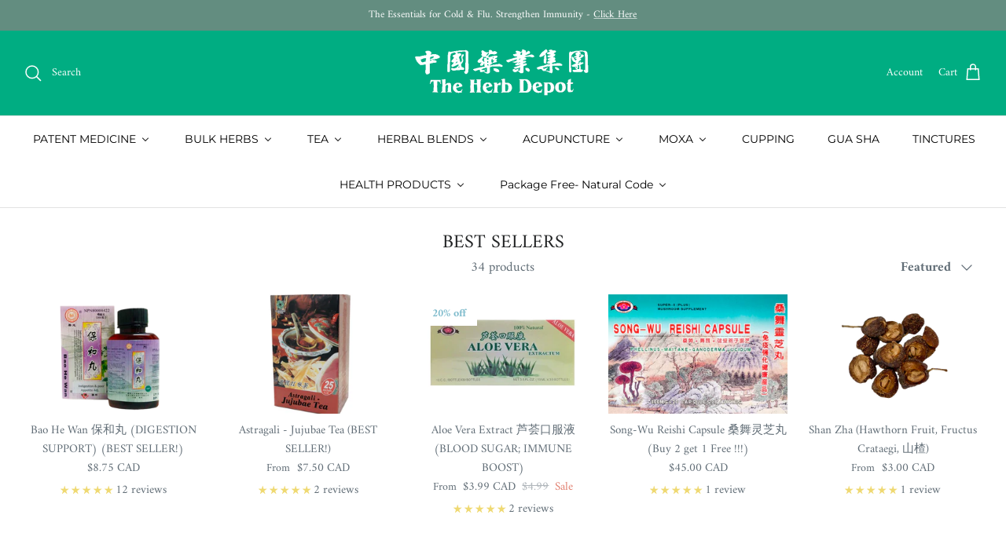

--- FILE ---
content_type: text/html; charset=utf-8
request_url: https://theherbdepot.ca/collections/best-sellers
body_size: 48145
content:
<!DOCTYPE html><html lang="en" dir="ltr">
<head><!--Content in content_for_header -->
<!--LayoutHub-Embed--><meta name="layouthub" /><link rel="stylesheet" href="https://fonts.googleapis.com/css?display=swap&family=Amiri:100,200,300,400,500,600,700,800,900" /><link rel="stylesheet" type="text/css" href="[data-uri]" media="all">
<!--LH--><!--/LayoutHub-Embed--><!-- Symmetry 6.0.3 -->

  <title>
    BEST SELLERS - The Herb Depot &ndash; The Herb Depot 
  </title>

  <meta charset="utf-8" />
<meta name="viewport" content="width=device-width,initial-scale=1.0" />
<meta http-equiv="X-UA-Compatible" content="IE=edge">

<link rel="preconnect" href="https://cdn.shopify.com" crossorigin>
<link rel="preconnect" href="https://fonts.shopify.com" crossorigin>
<link rel="preconnect" href="https://monorail-edge.shopifysvc.com"><link rel="preload" as="font" href="//theherbdepot.ca/cdn/fonts/amiri/amiri_n4.fee8c3379b68ea3b9c7241a63b8a252071faad52.woff2" type="font/woff2" crossorigin><link rel="preload" as="font" href="//theherbdepot.ca/cdn/fonts/montserrat/montserrat_n4.81949fa0ac9fd2021e16436151e8eaa539321637.woff2" type="font/woff2" crossorigin><link rel="preload" as="font" href="//theherbdepot.ca/cdn/fonts/amiri/amiri_n4.fee8c3379b68ea3b9c7241a63b8a252071faad52.woff2" type="font/woff2" crossorigin><link rel="preload" as="font" href="//theherbdepot.ca/cdn/fonts/montserrat/montserrat_n4.81949fa0ac9fd2021e16436151e8eaa539321637.woff2" type="font/woff2" crossorigin><link rel="preload" href="//theherbdepot.ca/cdn/shop/t/12/assets/vendor.min.js?v=11589511144441591071678481073" as="script">
<link rel="preload" href="//theherbdepot.ca/cdn/shop/t/12/assets/theme.js?v=85417484044267405871678481073" as="script"><link rel="canonical" href="https://theherbdepot.ca/collections/best-sellers" /><link rel="icon" href="//theherbdepot.ca/cdn/shop/files/theherbdepot-logo.png?crop=center&height=48&v=1682626444&width=48" type="image/png"><meta name="description" content="best sellers - TCM - natural TCM - natural remedies - natural herbal remedies - herbal remedies - TCM canada - TCM toronto - Best sellers the herb depot - the herb depot - the herb depot toronto - the herb depot canada - herbal teas - natural herbal teas">
<style>
    @font-face {
  font-family: Amiri;
  font-weight: 400;
  font-style: normal;
  font-display: fallback;
  src: url("//theherbdepot.ca/cdn/fonts/amiri/amiri_n4.fee8c3379b68ea3b9c7241a63b8a252071faad52.woff2") format("woff2"),
       url("//theherbdepot.ca/cdn/fonts/amiri/amiri_n4.94cde4e18ec8ae53bf8f7240b84e1f76ce23772d.woff") format("woff");
}

    @font-face {
  font-family: Amiri;
  font-weight: 700;
  font-style: normal;
  font-display: fallback;
  src: url("//theherbdepot.ca/cdn/fonts/amiri/amiri_n7.18bdf9995a65958ebe1ecc6a8e58369f2e5fde36.woff2") format("woff2"),
       url("//theherbdepot.ca/cdn/fonts/amiri/amiri_n7.4018e09897bebe29690de457ff22ede457913518.woff") format("woff");
}

    
    @font-face {
  font-family: Amiri;
  font-weight: 400;
  font-style: italic;
  font-display: fallback;
  src: url("//theherbdepot.ca/cdn/fonts/amiri/amiri_i4.95beacf234505f7529ea2b9b84305503763d41e2.woff2") format("woff2"),
       url("//theherbdepot.ca/cdn/fonts/amiri/amiri_i4.8d0b215ae13ef2acc52deb9eff6cd2c66724cd2c.woff") format("woff");
}

    @font-face {
  font-family: Amiri;
  font-weight: 700;
  font-style: italic;
  font-display: fallback;
  src: url("//theherbdepot.ca/cdn/fonts/amiri/amiri_i7.d86700268b4250b5d5dd87a772497e6709d54e11.woff2") format("woff2"),
       url("//theherbdepot.ca/cdn/fonts/amiri/amiri_i7.cb7296b13edcdeb3c0aa02998d8a90203078f1a1.woff") format("woff");
}

    @font-face {
  font-family: Amiri;
  font-weight: 400;
  font-style: normal;
  font-display: fallback;
  src: url("//theherbdepot.ca/cdn/fonts/amiri/amiri_n4.fee8c3379b68ea3b9c7241a63b8a252071faad52.woff2") format("woff2"),
       url("//theherbdepot.ca/cdn/fonts/amiri/amiri_n4.94cde4e18ec8ae53bf8f7240b84e1f76ce23772d.woff") format("woff");
}

    @font-face {
  font-family: Montserrat;
  font-weight: 400;
  font-style: normal;
  font-display: fallback;
  src: url("//theherbdepot.ca/cdn/fonts/montserrat/montserrat_n4.81949fa0ac9fd2021e16436151e8eaa539321637.woff2") format("woff2"),
       url("//theherbdepot.ca/cdn/fonts/montserrat/montserrat_n4.a6c632ca7b62da89c3594789ba828388aac693fe.woff") format("woff");
}

    @font-face {
  font-family: Montserrat;
  font-weight: 400;
  font-style: normal;
  font-display: fallback;
  src: url("//theherbdepot.ca/cdn/fonts/montserrat/montserrat_n4.81949fa0ac9fd2021e16436151e8eaa539321637.woff2") format("woff2"),
       url("//theherbdepot.ca/cdn/fonts/montserrat/montserrat_n4.a6c632ca7b62da89c3594789ba828388aac693fe.woff") format("woff");
}

    @font-face {
  font-family: Montserrat;
  font-weight: 600;
  font-style: normal;
  font-display: fallback;
  src: url("//theherbdepot.ca/cdn/fonts/montserrat/montserrat_n6.1326b3e84230700ef15b3a29fb520639977513e0.woff2") format("woff2"),
       url("//theherbdepot.ca/cdn/fonts/montserrat/montserrat_n6.652f051080eb14192330daceed8cd53dfdc5ead9.woff") format("woff");
}

  </style>

  <meta property="og:site_name" content="The Herb Depot ">
<meta property="og:url" content="https://theherbdepot.ca/collections/best-sellers">
<meta property="og:title" content="BEST SELLERS - The Herb Depot">
<meta property="og:type" content="product.group">
<meta property="og:description" content="best sellers - TCM - natural TCM - natural remedies - natural herbal remedies - herbal remedies - TCM canada - TCM toronto - Best sellers the herb depot - the herb depot - the herb depot toronto - the herb depot canada - herbal teas - natural herbal teas"><meta property="og:image" content="http://theherbdepot.ca/cdn/shop/files/THD_16163edd-e785-4e27-9970-a392e126c06f_1200x1200.jpg?v=1645035530">
  <meta property="og:image:secure_url" content="https://theherbdepot.ca/cdn/shop/files/THD_16163edd-e785-4e27-9970-a392e126c06f_1200x1200.jpg?v=1645035530">
  <meta property="og:image:width" content="2048">
  <meta property="og:image:height" content="1691"><meta name="twitter:card" content="summary_large_image">
<meta name="twitter:title" content="BEST SELLERS - The Herb Depot">
<meta name="twitter:description" content="best sellers - TCM - natural TCM - natural remedies - natural herbal remedies - herbal remedies - TCM canada - TCM toronto - Best sellers the herb depot - the herb depot - the herb depot toronto - the herb depot canada - herbal teas - natural herbal teas">


  <link href="//theherbdepot.ca/cdn/shop/t/12/assets/styles.css?v=161625397147273885521759423410" rel="stylesheet" type="text/css" media="all" />
<script>
    window.theme = window.theme || {};
    theme.money_format_with_product_code_preference = "${{amount}} CAD";
    theme.money_format_with_cart_code_preference = "${{amount}}";
    theme.money_format = "${{amount}}";
    theme.strings = {
      previous: "Previous",
      next: "Next",
      addressError: "Error looking up that address",
      addressNoResults: "No results for that address",
      addressQueryLimit: "You have exceeded the Google API usage limit. Consider upgrading to a \u003ca href=\"https:\/\/developers.google.com\/maps\/premium\/usage-limits\"\u003ePremium Plan\u003c\/a\u003e.",
      authError: "There was a problem authenticating your Google Maps API Key.",
      icon_labels_left: "Left",
      icon_labels_right: "Right",
      icon_labels_down: "Down",
      icon_labels_close: "Close",
      icon_labels_plus: "Plus",
      imageSlider: "Image slider",
      cart_terms_confirmation: "You must agree to the terms and conditions before continuing.",
      cart_general_quantity_too_high: "You can only have [QUANTITY] in your cart",
      products_listing_from: "From",
      layout_live_search_see_all: "See all results",
      products_product_add_to_cart: "Add to Cart",
      products_variant_no_stock: "Sold out",
      products_variant_non_existent: "Unavailable",
      products_product_pick_a: "Pick a",
      general_navigation_menu_toggle_aria_label: "Toggle menu",
      general_accessibility_labels_close: "Close",
      products_product_added_to_cart: "Added to cart",
      general_quick_search_pages: "Pages",
      general_quick_search_no_results: "Sorry, we couldn\u0026#39;t find any results",
      collections_general_see_all_subcollections: "See all..."
    };
    theme.routes = {
      cart_url: '/cart',
      cart_add_url: '/cart/add.js',
      cart_update_url: '/cart/update.js',
      predictive_search_url: '/search/suggest'
    };
    theme.settings = {
      cart_type: "drawer",
      after_add_to_cart: "notification",
      quickbuy_style: "button",
      avoid_orphans: true
    };
    document.documentElement.classList.add('js');
  </script>

  <script src="//theherbdepot.ca/cdn/shop/t/12/assets/vendor.min.js?v=11589511144441591071678481073" defer="defer"></script>
  <script src="//theherbdepot.ca/cdn/shop/t/12/assets/theme.js?v=85417484044267405871678481073" defer="defer"></script>

  <script>window.performance && window.performance.mark && window.performance.mark('shopify.content_for_header.start');</script><meta id="shopify-digital-wallet" name="shopify-digital-wallet" content="/1897496633/digital_wallets/dialog">
<meta name="shopify-checkout-api-token" content="e2e9baa5f3f125feda54de84c1af48c1">
<meta id="in-context-paypal-metadata" data-shop-id="1897496633" data-venmo-supported="false" data-environment="production" data-locale="en_US" data-paypal-v4="true" data-currency="CAD">
<link rel="alternate" type="application/atom+xml" title="Feed" href="/collections/best-sellers.atom" />
<link rel="next" href="/collections/best-sellers?page=2">
<link rel="alternate" type="application/json+oembed" href="https://theherbdepot.ca/collections/best-sellers.oembed">
<script async="async" src="/checkouts/internal/preloads.js?locale=en-CA"></script>
<script id="shopify-features" type="application/json">{"accessToken":"e2e9baa5f3f125feda54de84c1af48c1","betas":["rich-media-storefront-analytics"],"domain":"theherbdepot.ca","predictiveSearch":true,"shopId":1897496633,"locale":"en"}</script>
<script>var Shopify = Shopify || {};
Shopify.shop = "the-herb-depot.myshopify.com";
Shopify.locale = "en";
Shopify.currency = {"active":"CAD","rate":"1.0"};
Shopify.country = "CA";
Shopify.theme = {"name":"Symmetry","id":136637841638,"schema_name":"Symmetry","schema_version":"6.0.3","theme_store_id":568,"role":"main"};
Shopify.theme.handle = "null";
Shopify.theme.style = {"id":null,"handle":null};
Shopify.cdnHost = "theherbdepot.ca/cdn";
Shopify.routes = Shopify.routes || {};
Shopify.routes.root = "/";</script>
<script type="module">!function(o){(o.Shopify=o.Shopify||{}).modules=!0}(window);</script>
<script>!function(o){function n(){var o=[];function n(){o.push(Array.prototype.slice.apply(arguments))}return n.q=o,n}var t=o.Shopify=o.Shopify||{};t.loadFeatures=n(),t.autoloadFeatures=n()}(window);</script>
<script id="shop-js-analytics" type="application/json">{"pageType":"collection"}</script>
<script defer="defer" async type="module" src="//theherbdepot.ca/cdn/shopifycloud/shop-js/modules/v2/client.init-shop-cart-sync_C5BV16lS.en.esm.js"></script>
<script defer="defer" async type="module" src="//theherbdepot.ca/cdn/shopifycloud/shop-js/modules/v2/chunk.common_CygWptCX.esm.js"></script>
<script type="module">
  await import("//theherbdepot.ca/cdn/shopifycloud/shop-js/modules/v2/client.init-shop-cart-sync_C5BV16lS.en.esm.js");
await import("//theherbdepot.ca/cdn/shopifycloud/shop-js/modules/v2/chunk.common_CygWptCX.esm.js");

  window.Shopify.SignInWithShop?.initShopCartSync?.({"fedCMEnabled":true,"windoidEnabled":true});

</script>
<script>(function() {
  var isLoaded = false;
  function asyncLoad() {
    if (isLoaded) return;
    isLoaded = true;
    var urls = ["https:\/\/js.smile.io\/v1\/smile-shopify.js?shop=the-herb-depot.myshopify.com","https:\/\/app.layouthub.com\/shopify\/layouthub.js?shop=the-herb-depot.myshopify.com","\/\/backinstock.useamp.com\/widget\/24160_1767155123.js?category=bis\u0026v=6\u0026shop=the-herb-depot.myshopify.com"];
    for (var i = 0; i < urls.length; i++) {
      var s = document.createElement('script');
      s.type = 'text/javascript';
      s.async = true;
      s.src = urls[i];
      var x = document.getElementsByTagName('script')[0];
      x.parentNode.insertBefore(s, x);
    }
  };
  if(window.attachEvent) {
    window.attachEvent('onload', asyncLoad);
  } else {
    window.addEventListener('load', asyncLoad, false);
  }
})();</script>
<script id="__st">var __st={"a":1897496633,"offset":-18000,"reqid":"57747560-f83f-4e5d-82dd-13e0013834ad-1768744063","pageurl":"theherbdepot.ca\/collections\/best-sellers","u":"389990012bef","p":"collection","rtyp":"collection","rid":162283847777};</script>
<script>window.ShopifyPaypalV4VisibilityTracking = true;</script>
<script id="captcha-bootstrap">!function(){'use strict';const t='contact',e='account',n='new_comment',o=[[t,t],['blogs',n],['comments',n],[t,'customer']],c=[[e,'customer_login'],[e,'guest_login'],[e,'recover_customer_password'],[e,'create_customer']],r=t=>t.map((([t,e])=>`form[action*='/${t}']:not([data-nocaptcha='true']) input[name='form_type'][value='${e}']`)).join(','),a=t=>()=>t?[...document.querySelectorAll(t)].map((t=>t.form)):[];function s(){const t=[...o],e=r(t);return a(e)}const i='password',u='form_key',d=['recaptcha-v3-token','g-recaptcha-response','h-captcha-response',i],f=()=>{try{return window.sessionStorage}catch{return}},m='__shopify_v',_=t=>t.elements[u];function p(t,e,n=!1){try{const o=window.sessionStorage,c=JSON.parse(o.getItem(e)),{data:r}=function(t){const{data:e,action:n}=t;return t[m]||n?{data:e,action:n}:{data:t,action:n}}(c);for(const[e,n]of Object.entries(r))t.elements[e]&&(t.elements[e].value=n);n&&o.removeItem(e)}catch(o){console.error('form repopulation failed',{error:o})}}const l='form_type',E='cptcha';function T(t){t.dataset[E]=!0}const w=window,h=w.document,L='Shopify',v='ce_forms',y='captcha';let A=!1;((t,e)=>{const n=(g='f06e6c50-85a8-45c8-87d0-21a2b65856fe',I='https://cdn.shopify.com/shopifycloud/storefront-forms-hcaptcha/ce_storefront_forms_captcha_hcaptcha.v1.5.2.iife.js',D={infoText:'Protected by hCaptcha',privacyText:'Privacy',termsText:'Terms'},(t,e,n)=>{const o=w[L][v],c=o.bindForm;if(c)return c(t,g,e,D).then(n);var r;o.q.push([[t,g,e,D],n]),r=I,A||(h.body.append(Object.assign(h.createElement('script'),{id:'captcha-provider',async:!0,src:r})),A=!0)});var g,I,D;w[L]=w[L]||{},w[L][v]=w[L][v]||{},w[L][v].q=[],w[L][y]=w[L][y]||{},w[L][y].protect=function(t,e){n(t,void 0,e),T(t)},Object.freeze(w[L][y]),function(t,e,n,w,h,L){const[v,y,A,g]=function(t,e,n){const i=e?o:[],u=t?c:[],d=[...i,...u],f=r(d),m=r(i),_=r(d.filter((([t,e])=>n.includes(e))));return[a(f),a(m),a(_),s()]}(w,h,L),I=t=>{const e=t.target;return e instanceof HTMLFormElement?e:e&&e.form},D=t=>v().includes(t);t.addEventListener('submit',(t=>{const e=I(t);if(!e)return;const n=D(e)&&!e.dataset.hcaptchaBound&&!e.dataset.recaptchaBound,o=_(e),c=g().includes(e)&&(!o||!o.value);(n||c)&&t.preventDefault(),c&&!n&&(function(t){try{if(!f())return;!function(t){const e=f();if(!e)return;const n=_(t);if(!n)return;const o=n.value;o&&e.removeItem(o)}(t);const e=Array.from(Array(32),(()=>Math.random().toString(36)[2])).join('');!function(t,e){_(t)||t.append(Object.assign(document.createElement('input'),{type:'hidden',name:u})),t.elements[u].value=e}(t,e),function(t,e){const n=f();if(!n)return;const o=[...t.querySelectorAll(`input[type='${i}']`)].map((({name:t})=>t)),c=[...d,...o],r={};for(const[a,s]of new FormData(t).entries())c.includes(a)||(r[a]=s);n.setItem(e,JSON.stringify({[m]:1,action:t.action,data:r}))}(t,e)}catch(e){console.error('failed to persist form',e)}}(e),e.submit())}));const S=(t,e)=>{t&&!t.dataset[E]&&(n(t,e.some((e=>e===t))),T(t))};for(const o of['focusin','change'])t.addEventListener(o,(t=>{const e=I(t);D(e)&&S(e,y())}));const B=e.get('form_key'),M=e.get(l),P=B&&M;t.addEventListener('DOMContentLoaded',(()=>{const t=y();if(P)for(const e of t)e.elements[l].value===M&&p(e,B);[...new Set([...A(),...v().filter((t=>'true'===t.dataset.shopifyCaptcha))])].forEach((e=>S(e,t)))}))}(h,new URLSearchParams(w.location.search),n,t,e,['guest_login'])})(!0,!0)}();</script>
<script integrity="sha256-4kQ18oKyAcykRKYeNunJcIwy7WH5gtpwJnB7kiuLZ1E=" data-source-attribution="shopify.loadfeatures" defer="defer" src="//theherbdepot.ca/cdn/shopifycloud/storefront/assets/storefront/load_feature-a0a9edcb.js" crossorigin="anonymous"></script>
<script data-source-attribution="shopify.dynamic_checkout.dynamic.init">var Shopify=Shopify||{};Shopify.PaymentButton=Shopify.PaymentButton||{isStorefrontPortableWallets:!0,init:function(){window.Shopify.PaymentButton.init=function(){};var t=document.createElement("script");t.src="https://theherbdepot.ca/cdn/shopifycloud/portable-wallets/latest/portable-wallets.en.js",t.type="module",document.head.appendChild(t)}};
</script>
<script data-source-attribution="shopify.dynamic_checkout.buyer_consent">
  function portableWalletsHideBuyerConsent(e){var t=document.getElementById("shopify-buyer-consent"),n=document.getElementById("shopify-subscription-policy-button");t&&n&&(t.classList.add("hidden"),t.setAttribute("aria-hidden","true"),n.removeEventListener("click",e))}function portableWalletsShowBuyerConsent(e){var t=document.getElementById("shopify-buyer-consent"),n=document.getElementById("shopify-subscription-policy-button");t&&n&&(t.classList.remove("hidden"),t.removeAttribute("aria-hidden"),n.addEventListener("click",e))}window.Shopify?.PaymentButton&&(window.Shopify.PaymentButton.hideBuyerConsent=portableWalletsHideBuyerConsent,window.Shopify.PaymentButton.showBuyerConsent=portableWalletsShowBuyerConsent);
</script>
<script data-source-attribution="shopify.dynamic_checkout.cart.bootstrap">document.addEventListener("DOMContentLoaded",(function(){function t(){return document.querySelector("shopify-accelerated-checkout-cart, shopify-accelerated-checkout")}if(t())Shopify.PaymentButton.init();else{new MutationObserver((function(e,n){t()&&(Shopify.PaymentButton.init(),n.disconnect())})).observe(document.body,{childList:!0,subtree:!0})}}));
</script>
<link id="shopify-accelerated-checkout-styles" rel="stylesheet" media="screen" href="https://theherbdepot.ca/cdn/shopifycloud/portable-wallets/latest/accelerated-checkout-backwards-compat.css" crossorigin="anonymous">
<style id="shopify-accelerated-checkout-cart">
        #shopify-buyer-consent {
  margin-top: 1em;
  display: inline-block;
  width: 100%;
}

#shopify-buyer-consent.hidden {
  display: none;
}

#shopify-subscription-policy-button {
  background: none;
  border: none;
  padding: 0;
  text-decoration: underline;
  font-size: inherit;
  cursor: pointer;
}

#shopify-subscription-policy-button::before {
  box-shadow: none;
}

      </style>

<script>window.performance && window.performance.mark && window.performance.mark('shopify.content_for_header.end');</script>
<!-- BEGIN app block: shopify://apps/buddha-mega-menu-navigation/blocks/megamenu/dbb4ce56-bf86-4830-9b3d-16efbef51c6f -->
<script>
        var productImageAndPrice = [],
            collectionImages = [],
            articleImages = [],
            mmLivIcons = false,
            mmFlipClock = false,
            mmFixesUseJquery = false,
            mmNumMMI = 11,
            mmSchemaTranslation = {},
            mmMenuStrings =  {"menuStrings":{"default":{"PATENT MEDICINE":"PATENT MEDICINE","NEW & RESTOCKED":"NEW & RESTOCKED","By Brand":"By Brand","Golden Lily 金百合":"Golden Lily 金百合","Min Shan 岷山":"Min Shan 岷山","Tong Long 唐龍":"Tong Long 唐龍","Universal 環球牌":"Universal 環球牌","Hui 惠":"Hui 惠","Beijing Tong Ren Tang 北京同仁堂":"Beijing Tong Ren Tang 北京同仁堂","Great Wall Brand 長城牌":"Great Wall Brand 長城牌","Yunnan Baiyao 雲南白药":"Yunnan Baiyao 雲南白药","999 三九":"999 三九","Immune System Support":"Immune System Support","Allergy & Sinus":"Allergy & Sinus","Cold, Cough & Flu":"Cold, Cough & Flu","Early Cold Symptoms":"Early Cold Symptoms","Common Cold":"Common Cold","Cough":"Cough","Sore Throat":"Sore Throat","Cough Syrup & Lozenges":"Cough Syrup & Lozenges","Lung Support":"Lung Support","Bronchitis":"Bronchitis","Lung Heat":"Lung Heat","Anxiety & Stress Support":"Anxiety & Stress Support","Stomach & Digestion":"Stomach & Digestion","Stomach Heat & Dampess":"Stomach Heat & Dampess","Indigestion":"Indigestion","Acid Reflux":"Acid Reflux","Diarrhea & Constipation":"Diarrhea & Constipation","Spleen & Stomach":"Spleen & Stomach","Hemorrhoid Support":"Hemorrhoid Support","Spleen Support":"Spleen Support","Blood Support":"Blood Support","Blood Sugar":"Blood Sugar","Blood Stasis":"Blood Stasis","Blood Deficiency":"Blood Deficiency","Women's Health":"Women's Health","Menstrual Relief":"Menstrual Relief","Uterine Fibroids":"Uterine Fibroids","UTI":"UTI","Blood Nourish + Replenish":"Blood Nourish + Replenish","Fertility Support":"Fertility Support","Beauty":"Beauty","Men's Health":"Men's Health","Sexual Health":"Sexual Health","Kidney Yin":"Kidney Yin","Kidney Yang":"Kidney Yang","Kidney Support":"Kidney Support","Urinary System Support":"Urinary System Support","Liver Support":"Liver Support","Tinnitus":"Tinnitus","Eye Health Support":"Eye Health Support","Hair ":"Hair ","Gallbladder Support":"Gallbladder Support","Damp-Heat":"Damp-Heat","Heart Support":"Heart Support","High Bl. Pressure":"High Bl. Pressure","Cholesterol":"Cholesterol","Headache & Migraine":"Headache & Migraine","Cognitive & Memory Support":"Cognitive & Memory Support","Joint Muscle & Bone Support":"Joint Muscle & Bone Support","Injury Support":"Injury Support","Arthritis":"Arthritis","Osteoporosis":"Osteoporosis","Pain Relief":"Pain Relief","Toothache & Gum Support ":"Toothache & Gum Support ","Sleep Support":"Sleep Support","Skin":"Skin","Weight Management":"Weight Management","Wellness & Energy":"Wellness & Energy","BULK HERBS":"BULK HERBS","A-E":"A-E","F-J":"F-J","K-O":"K-O","P-T":"P-T","U-Z":"U-Z","Powder":"Powder","TEA":"TEA","Functional Herbal Teas":"Functional Herbal Teas","Flower Teas":"Flower Teas","Slim Teas":"Slim Teas","Black, Green, White & Misc. Teas":"Black, Green, White & Misc. Teas","Tea Pots & Gifts":"Tea Pots & Gifts","HERBAL BLENDS":"HERBAL BLENDS","Healing  Soup Packets":"Healing  Soup Packets","Flower + Herbal Tea Blends":"Flower + Herbal Tea Blends","ACUPUNCTURE":"ACUPUNCTURE","Acupuncture Needles":"Acupuncture Needles","Acupuncture Anatomical Displays":"Acupuncture Anatomical Displays","Acupuncture Devices":"Acupuncture Devices","Supplies":"Supplies","MOXA":"MOXA","Moxa Sticks & Powder":"Moxa Sticks & Powder","Smokeless Moxa Sticks":"Smokeless Moxa Sticks","Moxa Oil & Ointment":"Moxa Oil & Ointment","Moxa Tools":"Moxa Tools","CUPPING":"CUPPING","GUA SHA":"GUA SHA","TINCTURES":"TINCTURES","HEALTH PRODUCTS":"HEALTH PRODUCTS","Ginseng & Sea Cucumber":"Ginseng & Sea Cucumber","Vitamins & Supplements":"Vitamins & Supplements","Bee Propolis":"Bee Propolis","Granules":"Granules","Patches & Plasters":"Patches & Plasters","Books & Charts":"Books & Charts","Foot Care":"Foot Care","Skincare":"Skincare","Massage Tools":"Massage Tools","Body Supports":"Body Supports","For Pets":"For Pets","Package Free- Natural Code":"Package Free- Natural Code","Package Free Functional Tea":"Package Free Functional Tea","Package Free Herbal Tea":"Package Free Herbal Tea","Package Free Flower Teas":"Package Free Flower Teas"}},"additional":{"default":{}}} ,
            mmShopLocale = "en",
            mmShopLocaleCollectionsRoute = "/collections",
            mmSchemaDesignJSON = [{"action":"menu-select","value":"main-menu"},{"action":"design","setting":"vertical_link_hover_color","value":"#e2e2e2"},{"action":"design","setting":"vertical_background_color","value":"#60887c"},{"action":"design","setting":"vertical_font_family","value":"Georgia"},{"action":"design","setting":"vertical_font_size","value":"13px"},{"action":"design","setting":"vertical_contact_left_alt_color","value":"#333333"},{"action":"design","setting":"vertical_contact_right_btn_bg_color","value":"#333333"},{"action":"design","setting":"vertical_addtocart_background_color","value":"#333333"},{"action":"design","setting":"vertical_countdown_background_color","value":"#333333"},{"action":"design","setting":"vertical_countdown_color","value":"#ffffff"},{"action":"design","setting":"vertical_addtocart_text_color","value":"#ffffff"},{"action":"design","setting":"vertical_addtocart_enable","value":"true"},{"action":"design","setting":"vertical_contact_right_btn_text_color","value":"#ffffff"},{"action":"design","setting":"vertical_price_color","value":"#ffffff"},{"action":"design","setting":"vertical_text_color","value":"#ffffff"},{"action":"design","setting":"countdown_background_color","value":"#333333"},{"action":"design","setting":"countdown_color","value":"#ffffff"},{"action":"design","setting":"addtocart_background_hover_color","value":"#0da19a"},{"action":"design","setting":"addtocart_text_hover_color","value":"#ffffff"},{"action":"design","setting":"addtocart_background_color","value":"#ffffff"},{"action":"design","setting":"addtocart_text_color","value":"#333333"},{"action":"design","setting":"addtocart_enable","value":"true"},{"action":"design","setting":"contact_left_text_color","value":"#f1f1f0"},{"action":"design","setting":"contact_left_alt_color","value":"#CCCCCC"},{"action":"design","setting":"contact_left_bg_color","value":"#3A3A3A"},{"action":"design","setting":"contact_right_btn_bg_color","value":"#3A3A3A"},{"action":"design","setting":"contact_right_btn_text_color","value":"#ffffff"},{"action":"design","setting":"price_color","value":"#0da19a"},{"action":"design","setting":"background_color","value":"#ffffff"},{"action":"design","setting":"background_hover_color","value":"#f9f9f9"},{"action":"design","setting":"link_hover_color","value":"#0da19a"},{"action":"design","setting":"text_color","value":"#222222"},{"action":"design","setting":"font_size","value":"13px"},{"action":"design","setting":"font_family","value":"Default"}],
            mmDomChangeSkipUl = "",
            buddhaMegaMenuShop = "the-herb-depot.myshopify.com",
            mmWireframeCompression = "0",
            mmExtensionAssetUrl = "https://cdn.shopify.com/extensions/019abe06-4a3f-7763-88da-170e1b54169b/mega-menu-151/assets/";var bestSellersHTML = '';var newestProductsHTML = '';/* get link lists api */
        var linkLists={"main-menu" : {"title":"MAIN ", "items":["/collections/patent-medicine","/collections/chinese-herbs","/collections/teas","/collections/acupuncture-needles","/collections/moxibustion","/collections/cupping","/collections/gua-sha","/collections/herbal-tonic-tincture","/collections/health-products",]},"footer" : {"title":"Footer menu ", "items":["/pages/how-can-we-assist-you","/pages/about-us","/pages/store-location","/pages/building-supporting-a-strong-tcm-community","/pages/wholesale","/policies/shipping-policy","/policies/refund-policy","https://theherbdepot.ca/pages/contact-us","https://theherbdepot.ca/pages/healthyherb-for-pets","/collections/new-in",]},"can-we-help" : {"title":"CAN WE HELP?", "items":["/pages/contact-us","/pages/shipping-returns-policy","/pages/international-orders","/pages/shipping-updates-us-international","/pages/store-location",]},"about-us" : {"title":"ABOUT US", "items":["/pages/about-the-herb","/pages/depot","/pages/building-supporting-a-strong-tcm-community","/pages/wholesale","/pages/terms-of-service","/pages/privacy-policy",]},"my-account" : {"title":"MY ACCOUNT", "items":["/account/login","/account/register","/account","/checkout",]},"new-footer-main" : {"title":"New Footer Main ", "items":["/pages/about-us","/pages/contact-us","/pages/store-location","/policies/terms-of-service","/policies/privacy-policy","/policies/privacy-policy",]},"customer-care" : {"title":"Customer Care", "items":["/pages/contact-us","#smile-home","/pages/faq","/pages/wholesale","/pages/building-supporting-a-strong-tcm-community","/pages/tcm-lac-student-discount","/policies/shipping-policy",]},"customer-account-main-menu" : {"title":"Customer account main menu", "items":["/","https://account.theherbdepot.ca/orders?locale=en&amp;region_country=CA",]},};/*ENDPARSE*/

        

        /* set product prices *//* get the collection images *//* get the article images *//* customer fixes */
        var mmThemeFixesAfter = function(){ mmForEach(tempMenuObject.u, "#main-nav>.multi-level-nav>.tier-1 li.buddha-menu-item>a.has-children", function(el){ el.classList.remove("has-children"); }); /*user request 25998*/ mmAddStyle(" .horizontal-mega-menu li.buddha-menu-item { z-index: 3998 !important; } .horizontal-mega-menu li.buddha-menu-item:hover { z-index: 3999 !important; } .horizontal-mega-menu li.buddha-menu-item.mega-hover { z-index: 3999 !important; } ","themeScript"); }; 
        

        var mmWireframe = {"html" : "<li class=\"buddha-menu-item\" itemId=\"lmGza\"  ><a data-href=\"/collections/patent-medicine\" href=\"/collections/patent-medicine\" aria-label=\"PATENT MEDICINE\" data-no-instant=\"\" onclick=\"mmGoToPage(this, event); return false;\"  ><i class=\"mm-icon static fa fa-none\" aria-hidden=\"true\"></i><span class=\"mm-title\">PATENT MEDICINE</span><i class=\"mm-arrow mm-angle-down\" aria-hidden=\"true\"></i><span class=\"toggle-menu-btn\" style=\"display:none;\" title=\"Toggle menu\" onclick=\"return toggleSubmenu(this)\"><span class=\"mm-arrow-icon\"><span class=\"bar-one\"></span><span class=\"bar-two\"></span></span></span></a><ul class=\"mm-submenu tree mm-icons medium \"><li data-href=\"https://theherbdepot.ca/collections/patent-medicine?sort_by=created-descending\" href=\"https://theherbdepot.ca/collections/patent-medicine?sort_by=created-descending\" aria-label=\"NEW & RESTOCKED\" data-no-instant=\"\" onclick=\"mmGoToPage(this, event); return false;\"  ><a data-href=\"https://theherbdepot.ca/collections/patent-medicine?sort_by=created-descending\" href=\"https://theherbdepot.ca/collections/patent-medicine?sort_by=created-descending\" aria-label=\"NEW & RESTOCKED\" data-no-instant=\"\" onclick=\"mmGoToPage(this, event); return false;\"  ><i class=\"mm-icon static fab fa-pagelines\" aria-hidden=\"true\"></i><span class=\"mm-title\">NEW & RESTOCKED</span></a></li><li data-href=\"https://theherbdepot.ca/pages/shop-by-brand\" href=\"https://theherbdepot.ca/pages/shop-by-brand\" aria-label=\"By Brand\" data-no-instant=\"\" onclick=\"mmGoToPage(this, event); return false;\"  ><a data-href=\"https://theherbdepot.ca/pages/shop-by-brand\" href=\"https://theherbdepot.ca/pages/shop-by-brand\" aria-label=\"By Brand\" data-no-instant=\"\" onclick=\"mmGoToPage(this, event); return false;\"  ><span class=\"mm-title\">By Brand</span><i class=\"mm-arrow mm-angle-down\" aria-hidden=\"true\"></i><span class=\"toggle-menu-btn\" style=\"display:none;\" title=\"Toggle menu\" onclick=\"return toggleSubmenu(this)\"><span class=\"mm-arrow-icon\"><span class=\"bar-one\"></span><span class=\"bar-two\"></span></span></span></a><ul class=\"mm-submenu tree  small mm-last-level\"><li data-href=\"https://theherbdepot.ca/collections/golden-lily-brand\" href=\"https://theherbdepot.ca/collections/golden-lily-brand\" aria-label=\"Golden Lily 金百合\" data-no-instant=\"\" onclick=\"mmGoToPage(this, event); return false;\"  ><a data-href=\"https://theherbdepot.ca/collections/golden-lily-brand\" href=\"https://theherbdepot.ca/collections/golden-lily-brand\" aria-label=\"Golden Lily 金百合\" data-no-instant=\"\" onclick=\"mmGoToPage(this, event); return false;\"  ><span class=\"mm-title\">Golden Lily 金百合</span></a></li><li data-href=\"https://theherbdepot.ca/collections/min-shan-brand\" href=\"https://theherbdepot.ca/collections/min-shan-brand\" aria-label=\"Min Shan 岷山\" data-no-instant=\"\" onclick=\"mmGoToPage(this, event); return false;\"  ><a data-href=\"https://theherbdepot.ca/collections/min-shan-brand\" href=\"https://theherbdepot.ca/collections/min-shan-brand\" aria-label=\"Min Shan 岷山\" data-no-instant=\"\" onclick=\"mmGoToPage(this, event); return false;\"  ><span class=\"mm-title\">Min Shan 岷山</span></a></li><li data-href=\"https://theherbdepot.ca/collections/tong-long-brand\" href=\"https://theherbdepot.ca/collections/tong-long-brand\" aria-label=\"Tong Long 唐龍\" data-no-instant=\"\" onclick=\"mmGoToPage(this, event); return false;\"  ><a data-href=\"https://theherbdepot.ca/collections/tong-long-brand\" href=\"https://theherbdepot.ca/collections/tong-long-brand\" aria-label=\"Tong Long 唐龍\" data-no-instant=\"\" onclick=\"mmGoToPage(this, event); return false;\"  ><span class=\"mm-title\">Tong Long 唐龍</span></a></li><li data-href=\"https://theherbdepot.ca/collections/universal-brand\" href=\"https://theherbdepot.ca/collections/universal-brand\" aria-label=\"Universal 環球牌\" data-no-instant=\"\" onclick=\"mmGoToPage(this, event); return false;\"  ><a data-href=\"https://theherbdepot.ca/collections/universal-brand\" href=\"https://theherbdepot.ca/collections/universal-brand\" aria-label=\"Universal 環球牌\" data-no-instant=\"\" onclick=\"mmGoToPage(this, event); return false;\"  ><span class=\"mm-title\">Universal 環球牌</span></a></li><li data-href=\"https://theherbdepot.ca/collections/hui-brand\" href=\"https://theherbdepot.ca/collections/hui-brand\" aria-label=\"Hui 惠\" data-no-instant=\"\" onclick=\"mmGoToPage(this, event); return false;\"  ><a data-href=\"https://theherbdepot.ca/collections/hui-brand\" href=\"https://theherbdepot.ca/collections/hui-brand\" aria-label=\"Hui 惠\" data-no-instant=\"\" onclick=\"mmGoToPage(this, event); return false;\"  ><span class=\"mm-title\">Hui 惠</span></a></li><li data-href=\"https://theherbdepot.ca/collections/beijing-tong-ren-tang-brand\" href=\"https://theherbdepot.ca/collections/beijing-tong-ren-tang-brand\" aria-label=\"Beijing Tong Ren Tang 北京同仁堂\" data-no-instant=\"\" onclick=\"mmGoToPage(this, event); return false;\"  ><a data-href=\"https://theherbdepot.ca/collections/beijing-tong-ren-tang-brand\" href=\"https://theherbdepot.ca/collections/beijing-tong-ren-tang-brand\" aria-label=\"Beijing Tong Ren Tang 北京同仁堂\" data-no-instant=\"\" onclick=\"mmGoToPage(this, event); return false;\"  ><span class=\"mm-title\">Beijing Tong Ren Tang 北京同仁堂</span></a></li><li data-href=\"https://theherbdepot.ca/collections/great-wall-brand\" href=\"https://theherbdepot.ca/collections/great-wall-brand\" aria-label=\"Great Wall Brand 長城牌\" data-no-instant=\"\" onclick=\"mmGoToPage(this, event); return false;\"  ><a data-href=\"https://theherbdepot.ca/collections/great-wall-brand\" href=\"https://theherbdepot.ca/collections/great-wall-brand\" aria-label=\"Great Wall Brand 長城牌\" data-no-instant=\"\" onclick=\"mmGoToPage(this, event); return false;\"  ><span class=\"mm-title\">Great Wall Brand 長城牌</span></a></li><li data-href=\"https://theherbdepot.ca/collections/yunnan-baiyao-brand\" href=\"https://theherbdepot.ca/collections/yunnan-baiyao-brand\" aria-label=\"Yunnan Baiyao 雲南白药\" data-no-instant=\"\" onclick=\"mmGoToPage(this, event); return false;\"  ><a data-href=\"https://theherbdepot.ca/collections/yunnan-baiyao-brand\" href=\"https://theherbdepot.ca/collections/yunnan-baiyao-brand\" aria-label=\"Yunnan Baiyao 雲南白药\" data-no-instant=\"\" onclick=\"mmGoToPage(this, event); return false;\"  ><span class=\"mm-title\">Yunnan Baiyao 雲南白药</span></a></li><li data-href=\"https://theherbdepot.ca/collections/999-brand\" href=\"https://theherbdepot.ca/collections/999-brand\" aria-label=\"999 三九\" data-no-instant=\"\" onclick=\"mmGoToPage(this, event); return false;\"  ><a data-href=\"https://theherbdepot.ca/collections/999-brand\" href=\"https://theherbdepot.ca/collections/999-brand\" aria-label=\"999 三九\" data-no-instant=\"\" onclick=\"mmGoToPage(this, event); return false;\"  ><span class=\"mm-title\">999 三九</span></a></li></ul></li><li data-href=\"/collections/immune-system-support\" href=\"/collections/immune-system-support\" aria-label=\"Immune System Support\" data-no-instant=\"\" onclick=\"mmGoToPage(this, event); return false;\"  ><a data-href=\"/collections/immune-system-support\" href=\"/collections/immune-system-support\" aria-label=\"Immune System Support\" data-no-instant=\"\" onclick=\"mmGoToPage(this, event); return false;\"  ><span class=\"mm-title\">Immune System Support</span></a></li><li data-href=\"/collections/allergy-sinus-respiratory-support\" href=\"/collections/allergy-sinus-respiratory-support\" aria-label=\"Allergy & Sinus\" data-no-instant=\"\" onclick=\"mmGoToPage(this, event); return false;\"  ><a data-href=\"/collections/allergy-sinus-respiratory-support\" href=\"/collections/allergy-sinus-respiratory-support\" aria-label=\"Allergy & Sinus\" data-no-instant=\"\" onclick=\"mmGoToPage(this, event); return false;\"  ><span class=\"mm-title\">Allergy & Sinus</span></a></li><li data-href=\"/collections/cold-flu-fever\" href=\"/collections/cold-flu-fever\" aria-label=\"Cold, Cough & Flu\" data-no-instant=\"\" onclick=\"mmGoToPage(this, event); return false;\"  ><a data-href=\"/collections/cold-flu-fever\" href=\"/collections/cold-flu-fever\" aria-label=\"Cold, Cough & Flu\" data-no-instant=\"\" onclick=\"mmGoToPage(this, event); return false;\"  ><span class=\"mm-title\">Cold, Cough & Flu</span><i class=\"mm-arrow mm-angle-down\" aria-hidden=\"true\"></i><span class=\"toggle-menu-btn\" style=\"display:none;\" title=\"Toggle menu\" onclick=\"return toggleSubmenu(this)\"><span class=\"mm-arrow-icon\"><span class=\"bar-one\"></span><span class=\"bar-two\"></span></span></span></a><ul class=\"mm-submenu tree  small mm-last-level\"><li data-href=\"/collections/early-cold-symptoms\" href=\"/collections/early-cold-symptoms\" aria-label=\"Early Cold Symptoms\" data-no-instant=\"\" onclick=\"mmGoToPage(this, event); return false;\"  ><a data-href=\"/collections/early-cold-symptoms\" href=\"/collections/early-cold-symptoms\" aria-label=\"Early Cold Symptoms\" data-no-instant=\"\" onclick=\"mmGoToPage(this, event); return false;\"  ><span class=\"mm-title\">Early Cold Symptoms</span></a></li><li data-href=\"/collections/common-cold\" href=\"/collections/common-cold\" aria-label=\"Common Cold\" data-no-instant=\"\" onclick=\"mmGoToPage(this, event); return false;\"  ><a data-href=\"/collections/common-cold\" href=\"/collections/common-cold\" aria-label=\"Common Cold\" data-no-instant=\"\" onclick=\"mmGoToPage(this, event); return false;\"  ><span class=\"mm-title\">Common Cold</span></a></li><li data-href=\"/collections/cough\" href=\"/collections/cough\" aria-label=\"Cough\" data-no-instant=\"\" onclick=\"mmGoToPage(this, event); return false;\"  ><a data-href=\"/collections/cough\" href=\"/collections/cough\" aria-label=\"Cough\" data-no-instant=\"\" onclick=\"mmGoToPage(this, event); return false;\"  ><span class=\"mm-title\">Cough</span></a></li><li data-href=\"/collections/sore-throat\" href=\"/collections/sore-throat\" aria-label=\"Sore Throat\" data-no-instant=\"\" onclick=\"mmGoToPage(this, event); return false;\"  ><a data-href=\"/collections/sore-throat\" href=\"/collections/sore-throat\" aria-label=\"Sore Throat\" data-no-instant=\"\" onclick=\"mmGoToPage(this, event); return false;\"  ><span class=\"mm-title\">Sore Throat</span></a></li><li data-href=\"/collections/cough-syrup\" href=\"/collections/cough-syrup\" aria-label=\"Cough Syrup & Lozenges\" data-no-instant=\"\" onclick=\"mmGoToPage(this, event); return false;\"  ><a data-href=\"/collections/cough-syrup\" href=\"/collections/cough-syrup\" aria-label=\"Cough Syrup & Lozenges\" data-no-instant=\"\" onclick=\"mmGoToPage(this, event); return false;\"  ><span class=\"mm-title\">Cough Syrup & Lozenges</span></a></li></ul></li><li data-href=\"/collections/lung-support\" href=\"/collections/lung-support\" aria-label=\"Lung Support\" data-no-instant=\"\" onclick=\"mmGoToPage(this, event); return false;\"  ><a data-href=\"/collections/lung-support\" href=\"/collections/lung-support\" aria-label=\"Lung Support\" data-no-instant=\"\" onclick=\"mmGoToPage(this, event); return false;\"  ><span class=\"mm-title\">Lung Support</span><i class=\"mm-arrow mm-angle-down\" aria-hidden=\"true\"></i><span class=\"toggle-menu-btn\" style=\"display:none;\" title=\"Toggle menu\" onclick=\"return toggleSubmenu(this)\"><span class=\"mm-arrow-icon\"><span class=\"bar-one\"></span><span class=\"bar-two\"></span></span></span></a><ul class=\"mm-submenu tree  small mm-last-level\"><li data-href=\"/collections/bronchitis\" href=\"/collections/bronchitis\" aria-label=\"Bronchitis\" data-no-instant=\"\" onclick=\"mmGoToPage(this, event); return false;\"  ><a data-href=\"/collections/bronchitis\" href=\"/collections/bronchitis\" aria-label=\"Bronchitis\" data-no-instant=\"\" onclick=\"mmGoToPage(this, event); return false;\"  ><span class=\"mm-title\">Bronchitis</span></a></li><li data-href=\"/collections/lung-heat\" href=\"/collections/lung-heat\" aria-label=\"Lung Heat\" data-no-instant=\"\" onclick=\"mmGoToPage(this, event); return false;\"  ><a data-href=\"/collections/lung-heat\" href=\"/collections/lung-heat\" aria-label=\"Lung Heat\" data-no-instant=\"\" onclick=\"mmGoToPage(this, event); return false;\"  ><span class=\"mm-title\">Lung Heat</span></a></li></ul></li><li data-href=\"/collections/anxiety-depression-stress-support\" href=\"/collections/anxiety-depression-stress-support\" aria-label=\"Anxiety & Stress Support\" data-no-instant=\"\" onclick=\"mmGoToPage(this, event); return false;\"  ><a data-href=\"/collections/anxiety-depression-stress-support\" href=\"/collections/anxiety-depression-stress-support\" aria-label=\"Anxiety & Stress Support\" data-no-instant=\"\" onclick=\"mmGoToPage(this, event); return false;\"  ><span class=\"mm-title\">Anxiety & Stress Support</span></a></li><li data-href=\"/collections/stomach-digestion\" href=\"/collections/stomach-digestion\" aria-label=\"Stomach & Digestion\" data-no-instant=\"\" onclick=\"mmGoToPage(this, event); return false;\"  ><a data-href=\"/collections/stomach-digestion\" href=\"/collections/stomach-digestion\" aria-label=\"Stomach & Digestion\" data-no-instant=\"\" onclick=\"mmGoToPage(this, event); return false;\"  ><span class=\"mm-title\">Stomach & Digestion</span><i class=\"mm-arrow mm-angle-down\" aria-hidden=\"true\"></i><span class=\"toggle-menu-btn\" style=\"display:none;\" title=\"Toggle menu\" onclick=\"return toggleSubmenu(this)\"><span class=\"mm-arrow-icon\"><span class=\"bar-one\"></span><span class=\"bar-two\"></span></span></span></a><ul class=\"mm-submenu tree  small mm-last-level\"><li data-href=\"/collections/stomach-heat-dampness\" href=\"/collections/stomach-heat-dampness\" aria-label=\"Stomach Heat & Dampess\" data-no-instant=\"\" onclick=\"mmGoToPage(this, event); return false;\"  ><a data-href=\"/collections/stomach-heat-dampness\" href=\"/collections/stomach-heat-dampness\" aria-label=\"Stomach Heat & Dampess\" data-no-instant=\"\" onclick=\"mmGoToPage(this, event); return false;\"  ><span class=\"mm-title\">Stomach Heat & Dampess</span></a></li><li data-href=\"/collections/indigestion\" href=\"/collections/indigestion\" aria-label=\"Indigestion\" data-no-instant=\"\" onclick=\"mmGoToPage(this, event); return false;\"  ><a data-href=\"/collections/indigestion\" href=\"/collections/indigestion\" aria-label=\"Indigestion\" data-no-instant=\"\" onclick=\"mmGoToPage(this, event); return false;\"  ><span class=\"mm-title\">Indigestion</span></a></li><li data-href=\"/collections/acid-reflux\" href=\"/collections/acid-reflux\" aria-label=\"Acid Reflux\" data-no-instant=\"\" onclick=\"mmGoToPage(this, event); return false;\"  ><a data-href=\"/collections/acid-reflux\" href=\"/collections/acid-reflux\" aria-label=\"Acid Reflux\" data-no-instant=\"\" onclick=\"mmGoToPage(this, event); return false;\"  ><span class=\"mm-title\">Acid Reflux</span></a></li><li data-href=\"/collections/diarrhea-constipation\" href=\"/collections/diarrhea-constipation\" aria-label=\"Diarrhea & Constipation\" data-no-instant=\"\" onclick=\"mmGoToPage(this, event); return false;\"  ><a data-href=\"/collections/diarrhea-constipation\" href=\"/collections/diarrhea-constipation\" aria-label=\"Diarrhea & Constipation\" data-no-instant=\"\" onclick=\"mmGoToPage(this, event); return false;\"  ><span class=\"mm-title\">Diarrhea & Constipation</span></a></li><li data-href=\"/collections/spleen-stomach\" href=\"/collections/spleen-stomach\" aria-label=\"Spleen & Stomach\" data-no-instant=\"\" onclick=\"mmGoToPage(this, event); return false;\"  ><a data-href=\"/collections/spleen-stomach\" href=\"/collections/spleen-stomach\" aria-label=\"Spleen & Stomach\" data-no-instant=\"\" onclick=\"mmGoToPage(this, event); return false;\"  ><span class=\"mm-title\">Spleen & Stomach</span></a></li></ul></li><li data-href=\"/collections/hemorrhoid-relief\" href=\"/collections/hemorrhoid-relief\" aria-label=\"Hemorrhoid Support\" data-no-instant=\"\" onclick=\"mmGoToPage(this, event); return false;\"  ><a data-href=\"/collections/hemorrhoid-relief\" href=\"/collections/hemorrhoid-relief\" aria-label=\"Hemorrhoid Support\" data-no-instant=\"\" onclick=\"mmGoToPage(this, event); return false;\"  ><span class=\"mm-title\">Hemorrhoid Support</span></a></li><li data-href=\"/collections/spleen-function-adjustment\" href=\"/collections/spleen-function-adjustment\" aria-label=\"Spleen Support\" data-no-instant=\"\" onclick=\"mmGoToPage(this, event); return false;\"  ><a data-href=\"/collections/spleen-function-adjustment\" href=\"/collections/spleen-function-adjustment\" aria-label=\"Spleen Support\" data-no-instant=\"\" onclick=\"mmGoToPage(this, event); return false;\"  ><span class=\"mm-title\">Spleen Support</span></a></li><li data-href=\"/collections/blood-circulatory-system-adjustment\" href=\"/collections/blood-circulatory-system-adjustment\" aria-label=\"Blood Support\" data-no-instant=\"\" onclick=\"mmGoToPage(this, event); return false;\"  ><a data-href=\"/collections/blood-circulatory-system-adjustment\" href=\"/collections/blood-circulatory-system-adjustment\" aria-label=\"Blood Support\" data-no-instant=\"\" onclick=\"mmGoToPage(this, event); return false;\"  ><span class=\"mm-title\">Blood Support</span><i class=\"mm-arrow mm-angle-down\" aria-hidden=\"true\"></i><span class=\"toggle-menu-btn\" style=\"display:none;\" title=\"Toggle menu\" onclick=\"return toggleSubmenu(this)\"><span class=\"mm-arrow-icon\"><span class=\"bar-one\"></span><span class=\"bar-two\"></span></span></span></a><ul class=\"mm-submenu tree  small mm-last-level\"><li data-href=\"/collections/blood-sugar\" href=\"/collections/blood-sugar\" aria-label=\"Blood Sugar\" data-no-instant=\"\" onclick=\"mmGoToPage(this, event); return false;\"  ><a data-href=\"/collections/blood-sugar\" href=\"/collections/blood-sugar\" aria-label=\"Blood Sugar\" data-no-instant=\"\" onclick=\"mmGoToPage(this, event); return false;\"  ><span class=\"mm-title\">Blood Sugar</span></a></li><li data-href=\"/collections/blood-stasis\" href=\"/collections/blood-stasis\" aria-label=\"Blood Stasis\" data-no-instant=\"\" onclick=\"mmGoToPage(this, event); return false;\"  ><a data-href=\"/collections/blood-stasis\" href=\"/collections/blood-stasis\" aria-label=\"Blood Stasis\" data-no-instant=\"\" onclick=\"mmGoToPage(this, event); return false;\"  ><span class=\"mm-title\">Blood Stasis</span></a></li><li data-href=\"/collections/blood-deficiency\" href=\"/collections/blood-deficiency\" aria-label=\"Blood Deficiency\" data-no-instant=\"\" onclick=\"mmGoToPage(this, event); return false;\"  ><a data-href=\"/collections/blood-deficiency\" href=\"/collections/blood-deficiency\" aria-label=\"Blood Deficiency\" data-no-instant=\"\" onclick=\"mmGoToPage(this, event); return false;\"  ><span class=\"mm-title\">Blood Deficiency</span></a></li></ul></li><li data-href=\"/collections/women-health\" href=\"/collections/women-health\" aria-label=\"Women's Health\" data-no-instant=\"\" onclick=\"mmGoToPage(this, event); return false;\"  ><a data-href=\"/collections/women-health\" href=\"/collections/women-health\" aria-label=\"Women's Health\" data-no-instant=\"\" onclick=\"mmGoToPage(this, event); return false;\"  ><span class=\"mm-title\">Women's Health</span><i class=\"mm-arrow mm-angle-down\" aria-hidden=\"true\"></i><span class=\"toggle-menu-btn\" style=\"display:none;\" title=\"Toggle menu\" onclick=\"return toggleSubmenu(this)\"><span class=\"mm-arrow-icon\"><span class=\"bar-one\"></span><span class=\"bar-two\"></span></span></span></a><ul class=\"mm-submenu tree  small mm-last-level\"><li data-href=\"/collections/menstrual-pain-regulation\" href=\"/collections/menstrual-pain-regulation\" aria-label=\"Menstrual Relief\" data-no-instant=\"\" onclick=\"mmGoToPage(this, event); return false;\"  ><a data-href=\"/collections/menstrual-pain-regulation\" href=\"/collections/menstrual-pain-regulation\" aria-label=\"Menstrual Relief\" data-no-instant=\"\" onclick=\"mmGoToPage(this, event); return false;\"  ><span class=\"mm-title\">Menstrual Relief</span></a></li><li data-href=\"https://theherbdepot.ca/collections/uterine-fibroids\" href=\"https://theherbdepot.ca/collections/uterine-fibroids\" aria-label=\"Uterine Fibroids\" data-no-instant=\"\" onclick=\"mmGoToPage(this, event); return false;\"  ><a data-href=\"https://theherbdepot.ca/collections/uterine-fibroids\" href=\"https://theherbdepot.ca/collections/uterine-fibroids\" aria-label=\"Uterine Fibroids\" data-no-instant=\"\" onclick=\"mmGoToPage(this, event); return false;\"  ><span class=\"mm-title\">Uterine Fibroids</span></a></li><li data-href=\"https://theherbdepot.ca/collections/uti-urinary-tract-infection\" href=\"https://theherbdepot.ca/collections/uti-urinary-tract-infection\" aria-label=\"UTI\" data-no-instant=\"\" onclick=\"mmGoToPage(this, event); return false;\"  ><a data-href=\"https://theherbdepot.ca/collections/uti-urinary-tract-infection\" href=\"https://theherbdepot.ca/collections/uti-urinary-tract-infection\" aria-label=\"UTI\" data-no-instant=\"\" onclick=\"mmGoToPage(this, event); return false;\"  ><span class=\"mm-title\">UTI</span></a></li><li data-href=\"/collections/replenish-nourish\" href=\"/collections/replenish-nourish\" aria-label=\"Blood Nourish + Replenish\" data-no-instant=\"\" onclick=\"mmGoToPage(this, event); return false;\"  ><a data-href=\"/collections/replenish-nourish\" href=\"/collections/replenish-nourish\" aria-label=\"Blood Nourish + Replenish\" data-no-instant=\"\" onclick=\"mmGoToPage(this, event); return false;\"  ><span class=\"mm-title\">Blood Nourish + Replenish</span></a></li><li data-href=\"/collections/fertility\" href=\"/collections/fertility\" aria-label=\"Fertility Support\" data-no-instant=\"\" onclick=\"mmGoToPage(this, event); return false;\"  ><a data-href=\"/collections/fertility\" href=\"/collections/fertility\" aria-label=\"Fertility Support\" data-no-instant=\"\" onclick=\"mmGoToPage(this, event); return false;\"  ><span class=\"mm-title\">Fertility Support</span></a></li><li data-href=\"/collections/beauty\" href=\"/collections/beauty\" aria-label=\"Beauty\" data-no-instant=\"\" onclick=\"mmGoToPage(this, event); return false;\"  ><a data-href=\"/collections/beauty\" href=\"/collections/beauty\" aria-label=\"Beauty\" data-no-instant=\"\" onclick=\"mmGoToPage(this, event); return false;\"  ><span class=\"mm-title\">Beauty</span></a></li></ul></li><li data-href=\"/collections/men-health-1\" href=\"/collections/men-health-1\" aria-label=\"Men's Health\" data-no-instant=\"\" onclick=\"mmGoToPage(this, event); return false;\"  ><a data-href=\"/collections/men-health-1\" href=\"/collections/men-health-1\" aria-label=\"Men's Health\" data-no-instant=\"\" onclick=\"mmGoToPage(this, event); return false;\"  ><span class=\"mm-title\">Men's Health</span><i class=\"mm-arrow mm-angle-down\" aria-hidden=\"true\"></i><span class=\"toggle-menu-btn\" style=\"display:none;\" title=\"Toggle menu\" onclick=\"return toggleSubmenu(this)\"><span class=\"mm-arrow-icon\"><span class=\"bar-one\"></span><span class=\"bar-two\"></span></span></span></a><ul class=\"mm-submenu tree  small mm-last-level\"><li data-href=\"/collections/mens-sexual-health\" href=\"/collections/mens-sexual-health\" aria-label=\"Sexual Health\" data-no-instant=\"\" onclick=\"mmGoToPage(this, event); return false;\"  ><a data-href=\"/collections/mens-sexual-health\" href=\"/collections/mens-sexual-health\" aria-label=\"Sexual Health\" data-no-instant=\"\" onclick=\"mmGoToPage(this, event); return false;\"  ><span class=\"mm-title\">Sexual Health</span></a></li><li data-href=\"/collections/kidney-yin\" href=\"/collections/kidney-yin\" aria-label=\"Kidney Yin\" data-no-instant=\"\" onclick=\"mmGoToPage(this, event); return false;\"  ><a data-href=\"/collections/kidney-yin\" href=\"/collections/kidney-yin\" aria-label=\"Kidney Yin\" data-no-instant=\"\" onclick=\"mmGoToPage(this, event); return false;\"  ><span class=\"mm-title\">Kidney Yin</span></a></li><li data-href=\"/collections/kidney-yang\" href=\"/collections/kidney-yang\" aria-label=\"Kidney Yang\" data-no-instant=\"\" onclick=\"mmGoToPage(this, event); return false;\"  ><a data-href=\"/collections/kidney-yang\" href=\"/collections/kidney-yang\" aria-label=\"Kidney Yang\" data-no-instant=\"\" onclick=\"mmGoToPage(this, event); return false;\"  ><span class=\"mm-title\">Kidney Yang</span></a></li><li data-href=\"/collections/for-him\" href=\"/collections/for-him\" aria-label=\"Kidney Support\" data-no-instant=\"\" onclick=\"mmGoToPage(this, event); return false;\"  ><a data-href=\"/collections/for-him\" href=\"/collections/for-him\" aria-label=\"Kidney Support\" data-no-instant=\"\" onclick=\"mmGoToPage(this, event); return false;\"  ><span class=\"mm-title\">Kidney Support</span></a></li></ul></li><li data-href=\"/collections/kidney-function-adjustment\" href=\"/collections/kidney-function-adjustment\" aria-label=\"Kidney Support\" data-no-instant=\"\" onclick=\"mmGoToPage(this, event); return false;\"  ><a data-href=\"/collections/kidney-function-adjustment\" href=\"/collections/kidney-function-adjustment\" aria-label=\"Kidney Support\" data-no-instant=\"\" onclick=\"mmGoToPage(this, event); return false;\"  ><span class=\"mm-title\">Kidney Support</span><i class=\"mm-arrow mm-angle-down\" aria-hidden=\"true\"></i><span class=\"toggle-menu-btn\" style=\"display:none;\" title=\"Toggle menu\" onclick=\"return toggleSubmenu(this)\"><span class=\"mm-arrow-icon\"><span class=\"bar-one\"></span><span class=\"bar-two\"></span></span></span></a><ul class=\"mm-submenu tree  small mm-last-level\"><li data-href=\"/collections/urinary-system-support\" href=\"/collections/urinary-system-support\" aria-label=\"Urinary System Support\" data-no-instant=\"\" onclick=\"mmGoToPage(this, event); return false;\"  ><a data-href=\"/collections/urinary-system-support\" href=\"/collections/urinary-system-support\" aria-label=\"Urinary System Support\" data-no-instant=\"\" onclick=\"mmGoToPage(this, event); return false;\"  ><span class=\"mm-title\">Urinary System Support</span></a></li></ul></li><li data-href=\"/collections/liver-function-adjustment\" href=\"/collections/liver-function-adjustment\" aria-label=\"Liver Support\" data-no-instant=\"\" onclick=\"mmGoToPage(this, event); return false;\"  ><a data-href=\"/collections/liver-function-adjustment\" href=\"/collections/liver-function-adjustment\" aria-label=\"Liver Support\" data-no-instant=\"\" onclick=\"mmGoToPage(this, event); return false;\"  ><span class=\"mm-title\">Liver Support</span><i class=\"mm-arrow mm-angle-down\" aria-hidden=\"true\"></i><span class=\"toggle-menu-btn\" style=\"display:none;\" title=\"Toggle menu\" onclick=\"return toggleSubmenu(this)\"><span class=\"mm-arrow-icon\"><span class=\"bar-one\"></span><span class=\"bar-two\"></span></span></span></a><ul class=\"mm-submenu tree  small mm-last-level\"><li data-href=\"/collections/ear-ringing-tinnitus-1\" href=\"/collections/ear-ringing-tinnitus-1\" aria-label=\"Tinnitus\" data-no-instant=\"\" onclick=\"mmGoToPage(this, event); return false;\"  ><a data-href=\"/collections/ear-ringing-tinnitus-1\" href=\"/collections/ear-ringing-tinnitus-1\" aria-label=\"Tinnitus\" data-no-instant=\"\" onclick=\"mmGoToPage(this, event); return false;\"  ><span class=\"mm-title\">Tinnitus</span></a></li></ul></li><li data-href=\"/collections/eye-health-support\" href=\"/collections/eye-health-support\" aria-label=\"Eye Health Support\" data-no-instant=\"\" onclick=\"mmGoToPage(this, event); return false;\"  ><a data-href=\"/collections/eye-health-support\" href=\"/collections/eye-health-support\" aria-label=\"Eye Health Support\" data-no-instant=\"\" onclick=\"mmGoToPage(this, event); return false;\"  ><span class=\"mm-title\">Eye Health Support</span></a></li><li data-href=\"/collections/hair-growth-maintenance\" href=\"/collections/hair-growth-maintenance\" aria-label=\"Hair \" data-no-instant=\"\" onclick=\"mmGoToPage(this, event); return false;\"  ><a data-href=\"/collections/hair-growth-maintenance\" href=\"/collections/hair-growth-maintenance\" aria-label=\"Hair \" data-no-instant=\"\" onclick=\"mmGoToPage(this, event); return false;\"  ><span class=\"mm-title\">Hair</span></a></li><li data-href=\"/collections/gallbladder-function-adjustment\" href=\"/collections/gallbladder-function-adjustment\" aria-label=\"Gallbladder Support\" data-no-instant=\"\" onclick=\"mmGoToPage(this, event); return false;\"  ><a data-href=\"/collections/gallbladder-function-adjustment\" href=\"/collections/gallbladder-function-adjustment\" aria-label=\"Gallbladder Support\" data-no-instant=\"\" onclick=\"mmGoToPage(this, event); return false;\"  ><span class=\"mm-title\">Gallbladder Support</span></a></li><li data-href=\"/collections/dampness-heat-clearing\" href=\"/collections/dampness-heat-clearing\" aria-label=\"Damp-Heat\" data-no-instant=\"\" onclick=\"mmGoToPage(this, event); return false;\"  ><a data-href=\"/collections/dampness-heat-clearing\" href=\"/collections/dampness-heat-clearing\" aria-label=\"Damp-Heat\" data-no-instant=\"\" onclick=\"mmGoToPage(this, event); return false;\"  ><span class=\"mm-title\">Damp-Heat</span></a></li><li data-href=\"/collections/cardiovascular-support\" href=\"/collections/cardiovascular-support\" aria-label=\"Heart Support\" data-no-instant=\"\" onclick=\"mmGoToPage(this, event); return false;\"  ><a data-href=\"/collections/cardiovascular-support\" href=\"/collections/cardiovascular-support\" aria-label=\"Heart Support\" data-no-instant=\"\" onclick=\"mmGoToPage(this, event); return false;\"  ><span class=\"mm-title\">Heart Support</span><i class=\"mm-arrow mm-angle-down\" aria-hidden=\"true\"></i><span class=\"toggle-menu-btn\" style=\"display:none;\" title=\"Toggle menu\" onclick=\"return toggleSubmenu(this)\"><span class=\"mm-arrow-icon\"><span class=\"bar-one\"></span><span class=\"bar-two\"></span></span></span></a><ul class=\"mm-submenu tree  small mm-last-level\"><li data-href=\"/collections/hypertension-high-blood-pressure-adjustment\" href=\"/collections/hypertension-high-blood-pressure-adjustment\" aria-label=\"High Bl. Pressure\" data-no-instant=\"\" onclick=\"mmGoToPage(this, event); return false;\"  ><a data-href=\"/collections/hypertension-high-blood-pressure-adjustment\" href=\"/collections/hypertension-high-blood-pressure-adjustment\" aria-label=\"High Bl. Pressure\" data-no-instant=\"\" onclick=\"mmGoToPage(this, event); return false;\"  ><span class=\"mm-title\">High Bl. Pressure</span></a></li><li data-href=\"/collections/cholesterol-arteriosclerosis-support\" href=\"/collections/cholesterol-arteriosclerosis-support\" aria-label=\"Cholesterol\" data-no-instant=\"\" onclick=\"mmGoToPage(this, event); return false;\"  ><a data-href=\"/collections/cholesterol-arteriosclerosis-support\" href=\"/collections/cholesterol-arteriosclerosis-support\" aria-label=\"Cholesterol\" data-no-instant=\"\" onclick=\"mmGoToPage(this, event); return false;\"  ><span class=\"mm-title\">Cholesterol</span></a></li></ul></li><li data-href=\"/collections/headache-migraine-support\" href=\"/collections/headache-migraine-support\" aria-label=\"Headache & Migraine\" data-no-instant=\"\" onclick=\"mmGoToPage(this, event); return false;\"  ><a data-href=\"/collections/headache-migraine-support\" href=\"/collections/headache-migraine-support\" aria-label=\"Headache & Migraine\" data-no-instant=\"\" onclick=\"mmGoToPage(this, event); return false;\"  ><span class=\"mm-title\">Headache & Migraine</span></a></li><li data-href=\"/collections/cognitive-function\" href=\"/collections/cognitive-function\" aria-label=\"Cognitive & Memory Support\" data-no-instant=\"\" onclick=\"mmGoToPage(this, event); return false;\"  ><a data-href=\"/collections/cognitive-function\" href=\"/collections/cognitive-function\" aria-label=\"Cognitive & Memory Support\" data-no-instant=\"\" onclick=\"mmGoToPage(this, event); return false;\"  ><span class=\"mm-title\">Cognitive & Memory Support</span></a></li><li data-href=\"/collections/joint-muscle-bone-support\" href=\"/collections/joint-muscle-bone-support\" aria-label=\"Joint Muscle & Bone Support\" data-no-instant=\"\" onclick=\"mmGoToPage(this, event); return false;\"  ><a data-href=\"/collections/joint-muscle-bone-support\" href=\"/collections/joint-muscle-bone-support\" aria-label=\"Joint Muscle & Bone Support\" data-no-instant=\"\" onclick=\"mmGoToPage(this, event); return false;\"  ><span class=\"mm-title\">Joint Muscle & Bone Support</span><i class=\"mm-arrow mm-angle-down\" aria-hidden=\"true\"></i><span class=\"toggle-menu-btn\" style=\"display:none;\" title=\"Toggle menu\" onclick=\"return toggleSubmenu(this)\"><span class=\"mm-arrow-icon\"><span class=\"bar-one\"></span><span class=\"bar-two\"></span></span></span></a><ul class=\"mm-submenu tree  small mm-last-level\"><li data-href=\"/collections/injury-support\" href=\"/collections/injury-support\" aria-label=\"Injury Support\" data-no-instant=\"\" onclick=\"mmGoToPage(this, event); return false;\"  ><a data-href=\"/collections/injury-support\" href=\"/collections/injury-support\" aria-label=\"Injury Support\" data-no-instant=\"\" onclick=\"mmGoToPage(this, event); return false;\"  ><span class=\"mm-title\">Injury Support</span></a></li><li data-href=\"/collections/arthritis\" href=\"/collections/arthritis\" aria-label=\"Arthritis\" data-no-instant=\"\" onclick=\"mmGoToPage(this, event); return false;\"  ><a data-href=\"/collections/arthritis\" href=\"/collections/arthritis\" aria-label=\"Arthritis\" data-no-instant=\"\" onclick=\"mmGoToPage(this, event); return false;\"  ><span class=\"mm-title\">Arthritis</span></a></li><li data-href=\"https://theherbdepot.ca/collections/osteoporosis\" href=\"https://theherbdepot.ca/collections/osteoporosis\" aria-label=\"Osteoporosis\" data-no-instant=\"\" onclick=\"mmGoToPage(this, event); return false;\"  ><a data-href=\"https://theherbdepot.ca/collections/osteoporosis\" href=\"https://theherbdepot.ca/collections/osteoporosis\" aria-label=\"Osteoporosis\" data-no-instant=\"\" onclick=\"mmGoToPage(this, event); return false;\"  ><span class=\"mm-title\">Osteoporosis</span></a></li></ul></li><li data-href=\"/collections/pain-relief\" href=\"/collections/pain-relief\" aria-label=\"Pain Relief\" data-no-instant=\"\" onclick=\"mmGoToPage(this, event); return false;\"  ><a data-href=\"/collections/pain-relief\" href=\"/collections/pain-relief\" aria-label=\"Pain Relief\" data-no-instant=\"\" onclick=\"mmGoToPage(this, event); return false;\"  ><span class=\"mm-title\">Pain Relief</span></a></li><li data-href=\"/collections/gum-toothache-relief\" href=\"/collections/gum-toothache-relief\" aria-label=\"Toothache & Gum Support \" data-no-instant=\"\" onclick=\"mmGoToPage(this, event); return false;\"  ><a data-href=\"/collections/gum-toothache-relief\" href=\"/collections/gum-toothache-relief\" aria-label=\"Toothache & Gum Support \" data-no-instant=\"\" onclick=\"mmGoToPage(this, event); return false;\"  ><span class=\"mm-title\">Toothache & Gum Support</span></a></li><li data-href=\"/collections/sleep-function-support\" href=\"/collections/sleep-function-support\" aria-label=\"Sleep Support\" data-no-instant=\"\" onclick=\"mmGoToPage(this, event); return false;\"  ><a data-href=\"/collections/sleep-function-support\" href=\"/collections/sleep-function-support\" aria-label=\"Sleep Support\" data-no-instant=\"\" onclick=\"mmGoToPage(this, event); return false;\"  ><span class=\"mm-title\">Sleep Support</span></a></li><li data-href=\"/collections/skin-itch-fungus-adjustment\" href=\"/collections/skin-itch-fungus-adjustment\" aria-label=\"Skin\" data-no-instant=\"\" onclick=\"mmGoToPage(this, event); return false;\"  ><a data-href=\"/collections/skin-itch-fungus-adjustment\" href=\"/collections/skin-itch-fungus-adjustment\" aria-label=\"Skin\" data-no-instant=\"\" onclick=\"mmGoToPage(this, event); return false;\"  ><span class=\"mm-title\">Skin</span></a></li><li data-href=\"/collections/weight-diet-management\" href=\"/collections/weight-diet-management\" aria-label=\"Weight Management\" data-no-instant=\"\" onclick=\"mmGoToPage(this, event); return false;\"  ><a data-href=\"/collections/weight-diet-management\" href=\"/collections/weight-diet-management\" aria-label=\"Weight Management\" data-no-instant=\"\" onclick=\"mmGoToPage(this, event); return false;\"  ><span class=\"mm-title\">Weight Management</span></a></li><li data-href=\"/collections/general-wellness-energy-qi-1\" href=\"/collections/general-wellness-energy-qi-1\" aria-label=\"Wellness & Energy\" data-no-instant=\"\" onclick=\"mmGoToPage(this, event); return false;\"  ><a data-href=\"/collections/general-wellness-energy-qi-1\" href=\"/collections/general-wellness-energy-qi-1\" aria-label=\"Wellness & Energy\" data-no-instant=\"\" onclick=\"mmGoToPage(this, event); return false;\"  ><span class=\"mm-title\">Wellness & Energy</span></a></li></ul></li><li class=\"buddha-menu-item\" itemId=\"m955t\"  ><a data-href=\"/collections/chinese-herbs\" href=\"/collections/chinese-herbs\" aria-label=\"BULK HERBS\" data-no-instant=\"\" onclick=\"mmGoToPage(this, event); return false;\"  ><i class=\"mm-icon static fa fa-none\" aria-hidden=\"true\"></i><span class=\"mm-title\">BULK HERBS</span><i class=\"mm-arrow mm-angle-down\" aria-hidden=\"true\"></i><span class=\"toggle-menu-btn\" style=\"display:none;\" title=\"Toggle menu\" onclick=\"return toggleSubmenu(this)\"><span class=\"mm-arrow-icon\"><span class=\"bar-one\"></span><span class=\"bar-two\"></span></span></span></a><ul class=\"mm-submenu tree mm-icons medium mm-last-level\"><li data-href=\"https://theherbdepot.ca/collections/chinese-herbs?sort_by=created-descending\" href=\"https://theherbdepot.ca/collections/chinese-herbs?sort_by=created-descending\" aria-label=\"NEW & RESTOCKED\" data-no-instant=\"\" onclick=\"mmGoToPage(this, event); return false;\"  ><a data-href=\"https://theherbdepot.ca/collections/chinese-herbs?sort_by=created-descending\" href=\"https://theherbdepot.ca/collections/chinese-herbs?sort_by=created-descending\" aria-label=\"NEW & RESTOCKED\" data-no-instant=\"\" onclick=\"mmGoToPage(this, event); return false;\"  ><i class=\"mm-icon static fab fa-pagelines\" aria-hidden=\"true\"></i><span class=\"mm-title\">NEW & RESTOCKED</span></a></li><li data-href=\"/collections/a-e\" href=\"/collections/a-e\" aria-label=\"A-E\" data-no-instant=\"\" onclick=\"mmGoToPage(this, event); return false;\"  ><a data-href=\"/collections/a-e\" href=\"/collections/a-e\" aria-label=\"A-E\" data-no-instant=\"\" onclick=\"mmGoToPage(this, event); return false;\"  ><span class=\"mm-title\">A-E</span></a></li><li data-href=\"/collections/f-j\" href=\"/collections/f-j\" aria-label=\"F-J\" data-no-instant=\"\" onclick=\"mmGoToPage(this, event); return false;\"  ><a data-href=\"/collections/f-j\" href=\"/collections/f-j\" aria-label=\"F-J\" data-no-instant=\"\" onclick=\"mmGoToPage(this, event); return false;\"  ><span class=\"mm-title\">F-J</span></a></li><li data-href=\"/collections/k-o\" href=\"/collections/k-o\" aria-label=\"K-O\" data-no-instant=\"\" onclick=\"mmGoToPage(this, event); return false;\"  ><a data-href=\"/collections/k-o\" href=\"/collections/k-o\" aria-label=\"K-O\" data-no-instant=\"\" onclick=\"mmGoToPage(this, event); return false;\"  ><span class=\"mm-title\">K-O</span></a></li><li data-href=\"/collections/p-t\" href=\"/collections/p-t\" aria-label=\"P-T\" data-no-instant=\"\" onclick=\"mmGoToPage(this, event); return false;\"  ><a data-href=\"/collections/p-t\" href=\"/collections/p-t\" aria-label=\"P-T\" data-no-instant=\"\" onclick=\"mmGoToPage(this, event); return false;\"  ><span class=\"mm-title\">P-T</span></a></li><li data-href=\"/collections/v-z\" href=\"/collections/v-z\" aria-label=\"U-Z\" data-no-instant=\"\" onclick=\"mmGoToPage(this, event); return false;\"  ><a data-href=\"/collections/v-z\" href=\"/collections/v-z\" aria-label=\"U-Z\" data-no-instant=\"\" onclick=\"mmGoToPage(this, event); return false;\"  ><span class=\"mm-title\">U-Z</span></a></li><li data-href=\"/collections/powder-herbs\" href=\"/collections/powder-herbs\" aria-label=\"Powder\" data-no-instant=\"\" onclick=\"mmGoToPage(this, event); return false;\"  ><a data-href=\"/collections/powder-herbs\" href=\"/collections/powder-herbs\" aria-label=\"Powder\" data-no-instant=\"\" onclick=\"mmGoToPage(this, event); return false;\"  ><span class=\"mm-title\">Powder</span></a></li></ul></li><li class=\"buddha-menu-item\" itemId=\"s6STg\"  ><a data-href=\"/collections/functional-herbal-teas\" href=\"/collections/functional-herbal-teas\" aria-label=\"TEA\" data-no-instant=\"\" onclick=\"mmGoToPage(this, event); return false;\"  ><span class=\"mm-title\">TEA</span><i class=\"mm-arrow mm-angle-down\" aria-hidden=\"true\"></i><span class=\"toggle-menu-btn\" style=\"display:none;\" title=\"Toggle menu\" onclick=\"return toggleSubmenu(this)\"><span class=\"mm-arrow-icon\"><span class=\"bar-one\"></span><span class=\"bar-two\"></span></span></span></a><ul class=\"mm-submenu tree  small mm-last-level\"><li data-href=\"/collections/functional-herbal-teas\" href=\"/collections/functional-herbal-teas\" aria-label=\"Functional Herbal Teas\" data-no-instant=\"\" onclick=\"mmGoToPage(this, event); return false;\"  ><a data-href=\"/collections/functional-herbal-teas\" href=\"/collections/functional-herbal-teas\" aria-label=\"Functional Herbal Teas\" data-no-instant=\"\" onclick=\"mmGoToPage(this, event); return false;\"  ><span class=\"mm-title\">Functional Herbal Teas</span></a></li><li data-href=\"/collections/flower-teas\" href=\"/collections/flower-teas\" aria-label=\"Flower Teas\" data-no-instant=\"\" onclick=\"mmGoToPage(this, event); return false;\"  ><a data-href=\"/collections/flower-teas\" href=\"/collections/flower-teas\" aria-label=\"Flower Teas\" data-no-instant=\"\" onclick=\"mmGoToPage(this, event); return false;\"  ><span class=\"mm-title\">Flower Teas</span></a></li><li data-href=\"/collections/slim-teas\" href=\"/collections/slim-teas\" aria-label=\"Slim Teas\" data-no-instant=\"\" onclick=\"mmGoToPage(this, event); return false;\"  ><a data-href=\"/collections/slim-teas\" href=\"/collections/slim-teas\" aria-label=\"Slim Teas\" data-no-instant=\"\" onclick=\"mmGoToPage(this, event); return false;\"  ><span class=\"mm-title\">Slim Teas</span></a></li><li data-href=\"/collections/black-green-white-teas\" href=\"/collections/black-green-white-teas\" aria-label=\"Black, Green, White & Misc. Teas\" data-no-instant=\"\" onclick=\"mmGoToPage(this, event); return false;\"  ><a data-href=\"/collections/black-green-white-teas\" href=\"/collections/black-green-white-teas\" aria-label=\"Black, Green, White & Misc. Teas\" data-no-instant=\"\" onclick=\"mmGoToPage(this, event); return false;\"  ><span class=\"mm-title\">Black, Green, White & Misc. Teas</span></a></li><li data-href=\"/collections/tea-pots-gifts\" href=\"/collections/tea-pots-gifts\" aria-label=\"Tea Pots & Gifts\" data-no-instant=\"\" onclick=\"mmGoToPage(this, event); return false;\"  ><a data-href=\"/collections/tea-pots-gifts\" href=\"/collections/tea-pots-gifts\" aria-label=\"Tea Pots & Gifts\" data-no-instant=\"\" onclick=\"mmGoToPage(this, event); return false;\"  ><span class=\"mm-title\">Tea Pots & Gifts</span></a></li></ul></li><li class=\"buddha-menu-item\" itemId=\"FJuTZ\"  ><a data-href=\"/collections/healing-soup-packets\" href=\"/collections/healing-soup-packets\" aria-label=\"HERBAL BLENDS\" data-no-instant=\"\" onclick=\"mmGoToPage(this, event); return false;\"  ><span class=\"mm-title\">HERBAL BLENDS</span><i class=\"mm-arrow mm-angle-down\" aria-hidden=\"true\"></i><span class=\"toggle-menu-btn\" style=\"display:none;\" title=\"Toggle menu\" onclick=\"return toggleSubmenu(this)\"><span class=\"mm-arrow-icon\"><span class=\"bar-one\"></span><span class=\"bar-two\"></span></span></span></a><ul class=\"mm-submenu tree  small mm-last-level\"><li data-href=\"/collections/healing-soup-packets\" href=\"/collections/healing-soup-packets\" aria-label=\"Healing  Soup Packets\" data-no-instant=\"\" onclick=\"mmGoToPage(this, event); return false;\"  ><a data-href=\"/collections/healing-soup-packets\" href=\"/collections/healing-soup-packets\" aria-label=\"Healing  Soup Packets\" data-no-instant=\"\" onclick=\"mmGoToPage(this, event); return false;\"  ><span class=\"mm-title\">Healing  Soup Packets</span></a></li><li data-href=\"/collections/flower-herbal-tea-blends\" href=\"/collections/flower-herbal-tea-blends\" aria-label=\"Flower + Herbal Tea Blends\" data-no-instant=\"\" onclick=\"mmGoToPage(this, event); return false;\"  ><a data-href=\"/collections/flower-herbal-tea-blends\" href=\"/collections/flower-herbal-tea-blends\" aria-label=\"Flower + Herbal Tea Blends\" data-no-instant=\"\" onclick=\"mmGoToPage(this, event); return false;\"  ><span class=\"mm-title\">Flower + Herbal Tea Blends</span></a></li></ul></li><li class=\"buddha-menu-item\" itemId=\"Oc6bx\"  ><a data-href=\"/collections/acupuncture-needles\" href=\"/collections/acupuncture-needles\" aria-label=\"ACUPUNCTURE\" data-no-instant=\"\" onclick=\"mmGoToPage(this, event); return false;\"  ><i class=\"mm-icon static fa fa-none\" aria-hidden=\"true\"></i><span class=\"mm-title\">ACUPUNCTURE</span><i class=\"mm-arrow mm-angle-down\" aria-hidden=\"true\"></i><span class=\"toggle-menu-btn\" style=\"display:none;\" title=\"Toggle menu\" onclick=\"return toggleSubmenu(this)\"><span class=\"mm-arrow-icon\"><span class=\"bar-one\"></span><span class=\"bar-two\"></span></span></span></a><ul class=\"mm-submenu tree  small mm-last-level\"><li data-href=\"/collections/acupuncture-needles\" href=\"/collections/acupuncture-needles\" aria-label=\"Acupuncture Needles\" data-no-instant=\"\" onclick=\"mmGoToPage(this, event); return false;\"  ><a data-href=\"/collections/acupuncture-needles\" href=\"/collections/acupuncture-needles\" aria-label=\"Acupuncture Needles\" data-no-instant=\"\" onclick=\"mmGoToPage(this, event); return false;\"  ><span class=\"mm-title\">Acupuncture Needles</span></a></li><li data-href=\"/collections/acupuncture-anatomical-displays\" href=\"/collections/acupuncture-anatomical-displays\" aria-label=\"Acupuncture Anatomical Displays\" data-no-instant=\"\" onclick=\"mmGoToPage(this, event); return false;\"  ><a data-href=\"/collections/acupuncture-anatomical-displays\" href=\"/collections/acupuncture-anatomical-displays\" aria-label=\"Acupuncture Anatomical Displays\" data-no-instant=\"\" onclick=\"mmGoToPage(this, event); return false;\"  ><span class=\"mm-title\">Acupuncture Anatomical Displays</span></a></li><li data-href=\"/collections/medical-devices\" href=\"/collections/medical-devices\" aria-label=\"Acupuncture Devices\" data-no-instant=\"\" onclick=\"mmGoToPage(this, event); return false;\"  ><a data-href=\"/collections/medical-devices\" href=\"/collections/medical-devices\" aria-label=\"Acupuncture Devices\" data-no-instant=\"\" onclick=\"mmGoToPage(this, event); return false;\"  ><span class=\"mm-title\">Acupuncture Devices</span></a></li><li data-href=\"/collections/supplies\" href=\"/collections/supplies\" aria-label=\"Supplies\" data-no-instant=\"\" onclick=\"mmGoToPage(this, event); return false;\"  ><a data-href=\"/collections/supplies\" href=\"/collections/supplies\" aria-label=\"Supplies\" data-no-instant=\"\" onclick=\"mmGoToPage(this, event); return false;\"  ><span class=\"mm-title\">Supplies</span></a></li></ul></li><li class=\"buddha-menu-item\" itemId=\"OZQd7\"  ><a data-href=\"/collections/moxibustion\" href=\"/collections/moxibustion\" aria-label=\"MOXA\" data-no-instant=\"\" onclick=\"mmGoToPage(this, event); return false;\"  ><i class=\"mm-icon static fa fa-none\" aria-hidden=\"true\"></i><span class=\"mm-title\">MOXA</span><i class=\"mm-arrow mm-angle-down\" aria-hidden=\"true\"></i><span class=\"toggle-menu-btn\" style=\"display:none;\" title=\"Toggle menu\" onclick=\"return toggleSubmenu(this)\"><span class=\"mm-arrow-icon\"><span class=\"bar-one\"></span><span class=\"bar-two\"></span></span></span></a><ul class=\"mm-submenu tree  small mm-last-level\"><li data-href=\"/collections/moxa-sticks-powder\" href=\"/collections/moxa-sticks-powder\" aria-label=\"Moxa Sticks & Powder\" data-no-instant=\"\" onclick=\"mmGoToPage(this, event); return false;\"  ><a data-href=\"/collections/moxa-sticks-powder\" href=\"/collections/moxa-sticks-powder\" aria-label=\"Moxa Sticks & Powder\" data-no-instant=\"\" onclick=\"mmGoToPage(this, event); return false;\"  ><span class=\"mm-title\">Moxa Sticks & Powder</span></a></li><li data-href=\"/collections/smokeless-moxa-sticks\" href=\"/collections/smokeless-moxa-sticks\" aria-label=\"Smokeless Moxa Sticks\" data-no-instant=\"\" onclick=\"mmGoToPage(this, event); return false;\"  ><a data-href=\"/collections/smokeless-moxa-sticks\" href=\"/collections/smokeless-moxa-sticks\" aria-label=\"Smokeless Moxa Sticks\" data-no-instant=\"\" onclick=\"mmGoToPage(this, event); return false;\"  ><span class=\"mm-title\">Smokeless Moxa Sticks</span></a></li><li data-href=\"/collections/moxa-tools\" href=\"/collections/moxa-tools\" aria-label=\"Moxa Oil & Ointment\" data-no-instant=\"\" onclick=\"mmGoToPage(this, event); return false;\"  ><a data-href=\"/collections/moxa-tools\" href=\"/collections/moxa-tools\" aria-label=\"Moxa Oil & Ointment\" data-no-instant=\"\" onclick=\"mmGoToPage(this, event); return false;\"  ><span class=\"mm-title\">Moxa Oil & Ointment</span></a></li><li data-href=\"/collections/moxa-tools-1\" href=\"/collections/moxa-tools-1\" aria-label=\"Moxa Tools\" data-no-instant=\"\" onclick=\"mmGoToPage(this, event); return false;\"  ><a data-href=\"/collections/moxa-tools-1\" href=\"/collections/moxa-tools-1\" aria-label=\"Moxa Tools\" data-no-instant=\"\" onclick=\"mmGoToPage(this, event); return false;\"  ><span class=\"mm-title\">Moxa Tools</span></a></li></ul></li><li class=\"buddha-menu-item\" itemId=\"ijkMB\"  ><a data-href=\"/collections/cupping\" href=\"/collections/cupping\" aria-label=\"CUPPING\" data-no-instant=\"\" onclick=\"mmGoToPage(this, event); return false;\"  ><span class=\"mm-title\">CUPPING</span></a></li><li class=\"buddha-menu-item\" itemId=\"x6gNy\"  ><a data-href=\"/collections/gua-sha\" href=\"/collections/gua-sha\" aria-label=\"GUA SHA\" data-no-instant=\"\" onclick=\"mmGoToPage(this, event); return false;\"  ><span class=\"mm-title\">GUA SHA</span></a></li><li class=\"buddha-menu-item\" itemId=\"CTp8C\"  ><a data-href=\"/collections/herbal-tonic-tincture\" href=\"/collections/herbal-tonic-tincture\" aria-label=\"TINCTURES\" data-no-instant=\"\" onclick=\"mmGoToPage(this, event); return false;\"  ><span class=\"mm-title\">TINCTURES</span></a></li><li class=\"buddha-menu-item\" itemId=\"6xkSc\"  ><a data-href=\"https://theherbdepot.ca/collections/health-products\" href=\"https://theherbdepot.ca/collections/health-products\" aria-label=\"HEALTH PRODUCTS\" data-no-instant=\"\" onclick=\"mmGoToPage(this, event); return false;\"  ><span class=\"mm-title\">HEALTH PRODUCTS</span><i class=\"mm-arrow mm-angle-down\" aria-hidden=\"true\"></i><span class=\"toggle-menu-btn\" style=\"display:none;\" title=\"Toggle menu\" onclick=\"return toggleSubmenu(this)\"><span class=\"mm-arrow-icon\"><span class=\"bar-one\"></span><span class=\"bar-two\"></span></span></span></a><ul class=\"mm-submenu tree mm-icons medium mm-last-level\"><li data-href=\"/collections/ginseng-sea-cucumber\" href=\"/collections/ginseng-sea-cucumber\" aria-label=\"Ginseng & Sea Cucumber\" data-no-instant=\"\" onclick=\"mmGoToPage(this, event); return false;\"  ><a data-href=\"/collections/ginseng-sea-cucumber\" href=\"/collections/ginseng-sea-cucumber\" aria-label=\"Ginseng & Sea Cucumber\" data-no-instant=\"\" onclick=\"mmGoToPage(this, event); return false;\"  ><span class=\"mm-title\">Ginseng & Sea Cucumber</span></a></li><li data-href=\"/collections/vitamins-supplements\" href=\"/collections/vitamins-supplements\" aria-label=\"Vitamins & Supplements\" data-no-instant=\"\" onclick=\"mmGoToPage(this, event); return false;\"  ><a data-href=\"/collections/vitamins-supplements\" href=\"/collections/vitamins-supplements\" aria-label=\"Vitamins & Supplements\" data-no-instant=\"\" onclick=\"mmGoToPage(this, event); return false;\"  ><span class=\"mm-title\">Vitamins & Supplements</span></a></li><li data-href=\"/collections/bee-propolis\" href=\"/collections/bee-propolis\" aria-label=\"Bee Propolis\" data-no-instant=\"\" onclick=\"mmGoToPage(this, event); return false;\"  ><a data-href=\"/collections/bee-propolis\" href=\"/collections/bee-propolis\" aria-label=\"Bee Propolis\" data-no-instant=\"\" onclick=\"mmGoToPage(this, event); return false;\"  ><span class=\"mm-title\">Bee Propolis</span></a></li><li data-href=\"/collections/extract-granules\" href=\"/collections/extract-granules\" aria-label=\"Granules\" data-no-instant=\"\" onclick=\"mmGoToPage(this, event); return false;\"  ><a data-href=\"/collections/extract-granules\" href=\"/collections/extract-granules\" aria-label=\"Granules\" data-no-instant=\"\" onclick=\"mmGoToPage(this, event); return false;\"  ><span class=\"mm-title\">Granules</span></a></li><li data-href=\"/collections/patches\" href=\"/collections/patches\" aria-label=\"Patches & Plasters\" data-no-instant=\"\" onclick=\"mmGoToPage(this, event); return false;\"  ><a data-href=\"/collections/patches\" href=\"/collections/patches\" aria-label=\"Patches & Plasters\" data-no-instant=\"\" onclick=\"mmGoToPage(this, event); return false;\"  ><span class=\"mm-title\">Patches & Plasters</span></a></li><li data-href=\"/collections/books-charts\" href=\"/collections/books-charts\" aria-label=\"Books & Charts\" data-no-instant=\"\" onclick=\"mmGoToPage(this, event); return false;\"  ><a data-href=\"/collections/books-charts\" href=\"/collections/books-charts\" aria-label=\"Books & Charts\" data-no-instant=\"\" onclick=\"mmGoToPage(this, event); return false;\"  ><span class=\"mm-title\">Books & Charts</span></a></li><li data-href=\"/collections/foot-care\" href=\"/collections/foot-care\" aria-label=\"Foot Care\" data-no-instant=\"\" onclick=\"mmGoToPage(this, event); return false;\"  ><a data-href=\"/collections/foot-care\" href=\"/collections/foot-care\" aria-label=\"Foot Care\" data-no-instant=\"\" onclick=\"mmGoToPage(this, event); return false;\"  ><span class=\"mm-title\">Foot Care</span></a></li><li data-href=\"/collections/skincare\" href=\"/collections/skincare\" aria-label=\"Skincare\" data-no-instant=\"\" onclick=\"mmGoToPage(this, event); return false;\"  ><a data-href=\"/collections/skincare\" href=\"/collections/skincare\" aria-label=\"Skincare\" data-no-instant=\"\" onclick=\"mmGoToPage(this, event); return false;\"  ><span class=\"mm-title\">Skincare</span></a></li><li data-href=\"/collections/massage-tools\" href=\"/collections/massage-tools\" aria-label=\"Massage Tools\" data-no-instant=\"\" onclick=\"mmGoToPage(this, event); return false;\"  ><a data-href=\"/collections/massage-tools\" href=\"/collections/massage-tools\" aria-label=\"Massage Tools\" data-no-instant=\"\" onclick=\"mmGoToPage(this, event); return false;\"  ><span class=\"mm-title\">Massage Tools</span></a></li><li data-href=\"/collections/body-supports\" href=\"/collections/body-supports\" aria-label=\"Body Supports\" data-no-instant=\"\" onclick=\"mmGoToPage(this, event); return false;\"  ><a data-href=\"/collections/body-supports\" href=\"/collections/body-supports\" aria-label=\"Body Supports\" data-no-instant=\"\" onclick=\"mmGoToPage(this, event); return false;\"  ><span class=\"mm-title\">Body Supports</span></a></li><li data-href=\"https://theherbdepot.ca/pages/healthyherb-for-pets\" href=\"https://theherbdepot.ca/pages/healthyherb-for-pets\" aria-label=\"For Pets\" data-no-instant=\"\" onclick=\"mmGoToPage(this, event); return false;\"  ><a data-href=\"https://theherbdepot.ca/pages/healthyherb-for-pets\" href=\"https://theherbdepot.ca/pages/healthyherb-for-pets\" aria-label=\"For Pets\" data-no-instant=\"\" onclick=\"mmGoToPage(this, event); return false;\"  ><i class=\"mm-icon static fas fa-paw\" aria-hidden=\"true\"></i><span class=\"mm-title\">For Pets</span></a></li></ul></li><li class=\"buddha-menu-item\" itemId=\"3grPR\"  ><a data-href=\"https://theherbdepot.ca/pages/natural-code-package-free\" href=\"https://theherbdepot.ca/pages/natural-code-package-free\" aria-label=\"Package Free- Natural Code\" data-no-instant=\"\" onclick=\"mmGoToPage(this, event); return false;\"  ><span class=\"mm-title\">Package Free- Natural Code</span><i class=\"mm-arrow mm-angle-down\" aria-hidden=\"true\"></i><span class=\"toggle-menu-btn\" style=\"display:none;\" title=\"Toggle menu\" onclick=\"return toggleSubmenu(this)\"><span class=\"mm-arrow-icon\"><span class=\"bar-one\"></span><span class=\"bar-two\"></span></span></span></a><ul class=\"mm-submenu tree  small mm-last-level\"><li data-href=\"/collections/natural-code-package-free-functional-herbal-tea\" href=\"/collections/natural-code-package-free-functional-herbal-tea\" aria-label=\"Package Free Functional Tea\" data-no-instant=\"\" onclick=\"mmGoToPage(this, event); return false;\"  ><a data-href=\"/collections/natural-code-package-free-functional-herbal-tea\" href=\"/collections/natural-code-package-free-functional-herbal-tea\" aria-label=\"Package Free Functional Tea\" data-no-instant=\"\" onclick=\"mmGoToPage(this, event); return false;\"  ><span class=\"mm-title\">Package Free Functional Tea</span></a></li><li data-href=\"/collections/natural-code-package-free-herbal-tea\" href=\"/collections/natural-code-package-free-herbal-tea\" aria-label=\"Package Free Herbal Tea\" data-no-instant=\"\" onclick=\"mmGoToPage(this, event); return false;\"  ><a data-href=\"/collections/natural-code-package-free-herbal-tea\" href=\"/collections/natural-code-package-free-herbal-tea\" aria-label=\"Package Free Herbal Tea\" data-no-instant=\"\" onclick=\"mmGoToPage(this, event); return false;\"  ><span class=\"mm-title\">Package Free Herbal Tea</span></a></li><li data-href=\"/collections/natural-code-flower-teas\" href=\"/collections/natural-code-flower-teas\" aria-label=\"Package Free Flower Teas\" data-no-instant=\"\" onclick=\"mmGoToPage(this, event); return false;\"  ><a data-href=\"/collections/natural-code-flower-teas\" href=\"/collections/natural-code-flower-teas\" aria-label=\"Package Free Flower Teas\" data-no-instant=\"\" onclick=\"mmGoToPage(this, event); return false;\"  ><span class=\"mm-title\">Package Free Flower Teas</span></a></li></ul></li>" };

        function mmLoadJS(file, async = true) {
            let script = document.createElement("script");
            script.setAttribute("src", file);
            script.setAttribute("data-no-instant", "");
            script.setAttribute("type", "text/javascript");
            script.setAttribute("async", async);
            document.head.appendChild(script);
        }
        function mmLoadCSS(file) {  
            var style = document.createElement('link');
            style.href = file;
            style.type = 'text/css';
            style.rel = 'stylesheet';
            document.head.append(style); 
        }
              
        var mmDisableWhenResIsLowerThan = '';
        var mmLoadResources = (mmDisableWhenResIsLowerThan == '' || mmDisableWhenResIsLowerThan == 0 || (mmDisableWhenResIsLowerThan > 0 && window.innerWidth>=mmDisableWhenResIsLowerThan));
        if (mmLoadResources) {
            /* load resources via js injection */
            mmLoadJS("https://cdn.shopify.com/extensions/019abe06-4a3f-7763-88da-170e1b54169b/mega-menu-151/assets/buddha-megamenu.js");
            
            mmLoadCSS("https://cdn.shopify.com/extensions/019abe06-4a3f-7763-88da-170e1b54169b/mega-menu-151/assets/buddha-megamenu2.css");mmLoadCSS("https://cdn.shopify.com/extensions/019abe06-4a3f-7763-88da-170e1b54169b/mega-menu-151/assets/fontawesome.css");}
    </script><!-- HIDE ORIGINAL MENU --><style id="mmHideOriginalMenuStyle"> .navigation__tier-1 {visibility: hidden !important;} </style>
        <script>
            setTimeout(function(){
                var mmHideStyle  = document.querySelector("#mmHideOriginalMenuStyle");
                if (mmHideStyle) mmHideStyle.parentNode.removeChild(mmHideStyle);
            },10000);
        </script>
<!-- END app block --><!-- BEGIN app block: shopify://apps/judge-me-reviews/blocks/judgeme_core/61ccd3b1-a9f2-4160-9fe9-4fec8413e5d8 --><!-- Start of Judge.me Core -->






<link rel="dns-prefetch" href="https://cdnwidget.judge.me">
<link rel="dns-prefetch" href="https://cdn.judge.me">
<link rel="dns-prefetch" href="https://cdn1.judge.me">
<link rel="dns-prefetch" href="https://api.judge.me">

<script data-cfasync='false' class='jdgm-settings-script'>window.jdgmSettings={"pagination":5,"disable_web_reviews":false,"badge_no_review_text":"No reviews","badge_n_reviews_text":"{{ n }} review/reviews","badge_star_color":"#EFD972","hide_badge_preview_if_no_reviews":true,"badge_hide_text":false,"enforce_center_preview_badge":false,"widget_title":"Customer Reviews","widget_open_form_text":"Write a review","widget_close_form_text":"Cancel review","widget_refresh_page_text":"Refresh page","widget_summary_text":"Based on {{ number_of_reviews }} review/reviews","widget_no_review_text":"Be the first to write a review","widget_name_field_text":"Display name","widget_verified_name_field_text":"Verified Name (public)","widget_name_placeholder_text":"Display name","widget_required_field_error_text":"This field is required.","widget_email_field_text":"Email address","widget_verified_email_field_text":"Verified Email (private, can not be edited)","widget_email_placeholder_text":"Your email address","widget_email_field_error_text":"Please enter a valid email address.","widget_rating_field_text":"Rating","widget_review_title_field_text":"Review Title","widget_review_title_placeholder_text":"Give your review a title","widget_review_body_field_text":"Review content","widget_review_body_placeholder_text":"Start writing here...","widget_pictures_field_text":"Picture/Video (optional)","widget_submit_review_text":"Submit Review","widget_submit_verified_review_text":"Submit Verified Review","widget_submit_success_msg_with_auto_publish":"Thank you! Please refresh the page in a few moments to see your review. You can remove or edit your review by logging into \u003ca href='https://judge.me/login' target='_blank' rel='nofollow noopener'\u003eJudge.me\u003c/a\u003e","widget_submit_success_msg_no_auto_publish":"Thank you! Your review will be published as soon as it is approved by the shop admin. You can remove or edit your review by logging into \u003ca href='https://judge.me/login' target='_blank' rel='nofollow noopener'\u003eJudge.me\u003c/a\u003e","widget_show_default_reviews_out_of_total_text":"Showing {{ n_reviews_shown }} out of {{ n_reviews }} reviews.","widget_show_all_link_text":"Show all","widget_show_less_link_text":"Show less","widget_author_said_text":"{{ reviewer_name }} said:","widget_days_text":"{{ n }} days ago","widget_weeks_text":"{{ n }} week/weeks ago","widget_months_text":"{{ n }} month/months ago","widget_years_text":"{{ n }} year/years ago","widget_yesterday_text":"Yesterday","widget_today_text":"Today","widget_replied_text":"\u003e\u003e {{ shop_name }} replied:","widget_read_more_text":"Read more","widget_reviewer_name_as_initial":"","widget_rating_filter_color":"#fbcd0a","widget_rating_filter_see_all_text":"See all reviews","widget_sorting_most_recent_text":"Most Recent","widget_sorting_highest_rating_text":"Highest Rating","widget_sorting_lowest_rating_text":"Lowest Rating","widget_sorting_with_pictures_text":"Only Pictures","widget_sorting_most_helpful_text":"Most Helpful","widget_open_question_form_text":"Ask a question","widget_reviews_subtab_text":"Reviews","widget_questions_subtab_text":"Questions","widget_question_label_text":"Question","widget_answer_label_text":"Answer","widget_question_placeholder_text":"Write your question here","widget_submit_question_text":"Submit Question","widget_question_submit_success_text":"Thank you for your question! We will notify you once it gets answered.","widget_star_color":"#EFD972","verified_badge_text":"Verified","verified_badge_bg_color":"","verified_badge_text_color":"","verified_badge_placement":"left-of-reviewer-name","widget_review_max_height":"","widget_hide_border":false,"widget_social_share":false,"widget_thumb":false,"widget_review_location_show":false,"widget_location_format":"country_code_only","all_reviews_include_out_of_store_products":true,"all_reviews_out_of_store_text":"(out of store)","all_reviews_pagination":100,"all_reviews_product_name_prefix_text":"about","enable_review_pictures":true,"enable_question_anwser":false,"widget_theme":"default","review_date_format":"mm/dd/yyyy","default_sort_method":"most-recent","widget_product_reviews_subtab_text":"Product Reviews","widget_shop_reviews_subtab_text":"Shop Reviews","widget_other_products_reviews_text":"Reviews for other products","widget_store_reviews_subtab_text":"Store reviews","widget_no_store_reviews_text":"This store hasn't received any reviews yet","widget_web_restriction_product_reviews_text":"This product hasn't received any reviews yet","widget_no_items_text":"No items found","widget_show_more_text":"Show more","widget_write_a_store_review_text":"Write a Store Review","widget_other_languages_heading":"Reviews in Other Languages","widget_translate_review_text":"Translate review to {{ language }}","widget_translating_review_text":"Translating...","widget_show_original_translation_text":"Show original ({{ language }})","widget_translate_review_failed_text":"Review couldn't be translated.","widget_translate_review_retry_text":"Retry","widget_translate_review_try_again_later_text":"Try again later","show_product_url_for_grouped_product":false,"widget_sorting_pictures_first_text":"Pictures First","show_pictures_on_all_rev_page_mobile":true,"show_pictures_on_all_rev_page_desktop":true,"floating_tab_hide_mobile_install_preference":false,"floating_tab_button_name":"★ Reviews","floating_tab_title":"Let customers speak for us","floating_tab_button_color":"","floating_tab_button_background_color":"","floating_tab_url":"","floating_tab_url_enabled":false,"floating_tab_tab_style":"text","all_reviews_text_badge_text":"Customers rate us {{ shop.metafields.judgeme.all_reviews_rating | round: 1 }}/5 based on {{ shop.metafields.judgeme.all_reviews_count }} reviews.","all_reviews_text_badge_text_branded_style":"{{ shop.metafields.judgeme.all_reviews_rating | round: 1 }} out of 5 stars based on {{ shop.metafields.judgeme.all_reviews_count }} reviews","is_all_reviews_text_badge_a_link":false,"show_stars_for_all_reviews_text_badge":false,"all_reviews_text_badge_url":"","all_reviews_text_style":"text","all_reviews_text_color_style":"judgeme_brand_color","all_reviews_text_color":"#108474","all_reviews_text_show_jm_brand":true,"featured_carousel_show_header":true,"featured_carousel_title":"Let our customers speak for us","testimonials_carousel_title":"Customers are saying","videos_carousel_title":"Real customer stories","cards_carousel_title":"Customers are saying","featured_carousel_count_text":"{{ n }} Reviews","featured_carousel_add_link_to_all_reviews_page":true,"featured_carousel_url":"https://theherbdepot.ca/pages/verified-reviews","featured_carousel_show_images":true,"featured_carousel_autoslide_interval":0,"featured_carousel_arrows_on_the_sides":true,"featured_carousel_height":250,"featured_carousel_width":100,"featured_carousel_image_size":300,"featured_carousel_image_height":250,"featured_carousel_arrow_color":"#60887C","verified_count_badge_style":"vintage","verified_count_badge_orientation":"horizontal","verified_count_badge_color_style":"judgeme_brand_color","verified_count_badge_color":"#108474","is_verified_count_badge_a_link":false,"verified_count_badge_url":"","verified_count_badge_show_jm_brand":true,"widget_rating_preset_default":5,"widget_first_sub_tab":"product-reviews","widget_show_histogram":true,"widget_histogram_use_custom_color":false,"widget_pagination_use_custom_color":false,"widget_star_use_custom_color":false,"widget_verified_badge_use_custom_color":false,"widget_write_review_use_custom_color":false,"picture_reminder_submit_button":"Upload Pictures","enable_review_videos":false,"mute_video_by_default":false,"widget_sorting_videos_first_text":"Videos First","widget_review_pending_text":"Pending","featured_carousel_items_for_large_screen":4,"social_share_options_order":"Facebook,Twitter","remove_microdata_snippet":false,"disable_json_ld":false,"enable_json_ld_products":false,"preview_badge_show_question_text":false,"preview_badge_no_question_text":"No questions","preview_badge_n_question_text":"{{ number_of_questions }} question/questions","qa_badge_show_icon":false,"qa_badge_position":"same-row","remove_judgeme_branding":false,"widget_add_search_bar":false,"widget_search_bar_placeholder":"Search","widget_sorting_verified_only_text":"Verified only","featured_carousel_theme":"aligned","featured_carousel_show_rating":true,"featured_carousel_show_title":true,"featured_carousel_show_body":true,"featured_carousel_show_date":true,"featured_carousel_show_reviewer":true,"featured_carousel_show_product":true,"featured_carousel_header_background_color":"#108474","featured_carousel_header_text_color":"#ffffff","featured_carousel_name_product_separator":"reviewed","featured_carousel_full_star_background":"#108474","featured_carousel_empty_star_background":"#dadada","featured_carousel_vertical_theme_background":"#f9fafb","featured_carousel_verified_badge_enable":false,"featured_carousel_verified_badge_color":"#108474","featured_carousel_border_style":"round","featured_carousel_review_line_length_limit":3,"featured_carousel_more_reviews_button_text":"Read more reviews","featured_carousel_view_product_button_text":"View product","all_reviews_page_load_reviews_on":"scroll","all_reviews_page_load_more_text":"Load More Reviews","disable_fb_tab_reviews":false,"enable_ajax_cdn_cache":false,"widget_advanced_speed_features":5,"widget_public_name_text":"displayed publicly like","default_reviewer_name":"John Smith","default_reviewer_name_has_non_latin":true,"widget_reviewer_anonymous":"Anonymous","medals_widget_title":"Judge.me Review Medals","medals_widget_background_color":"#f9fafb","medals_widget_position":"footer_all_pages","medals_widget_border_color":"#f9fafb","medals_widget_verified_text_position":"left","medals_widget_use_monochromatic_version":false,"medals_widget_elements_color":"#108474","show_reviewer_avatar":true,"widget_invalid_yt_video_url_error_text":"Not a YouTube video URL","widget_max_length_field_error_text":"Please enter no more than {0} characters.","widget_show_country_flag":false,"widget_show_collected_via_shop_app":true,"widget_verified_by_shop_badge_style":"light","widget_verified_by_shop_text":"Verified by Shop","widget_show_photo_gallery":true,"widget_load_with_code_splitting":true,"widget_ugc_install_preference":false,"widget_ugc_title":"Made by us, Shared by you","widget_ugc_subtitle":"Tag us to see your picture featured in our page","widget_ugc_arrows_color":"#ffffff","widget_ugc_primary_button_text":"Buy Now","widget_ugc_primary_button_background_color":"#108474","widget_ugc_primary_button_text_color":"#ffffff","widget_ugc_primary_button_border_width":"0","widget_ugc_primary_button_border_style":"none","widget_ugc_primary_button_border_color":"#108474","widget_ugc_primary_button_border_radius":"25","widget_ugc_secondary_button_text":"Load More","widget_ugc_secondary_button_background_color":"#ffffff","widget_ugc_secondary_button_text_color":"#108474","widget_ugc_secondary_button_border_width":"2","widget_ugc_secondary_button_border_style":"solid","widget_ugc_secondary_button_border_color":"#108474","widget_ugc_secondary_button_border_radius":"25","widget_ugc_reviews_button_text":"View Reviews","widget_ugc_reviews_button_background_color":"#ffffff","widget_ugc_reviews_button_text_color":"#108474","widget_ugc_reviews_button_border_width":"2","widget_ugc_reviews_button_border_style":"solid","widget_ugc_reviews_button_border_color":"#108474","widget_ugc_reviews_button_border_radius":"25","widget_ugc_reviews_button_link_to":"judgeme-reviews-page","widget_ugc_show_post_date":true,"widget_ugc_max_width":"800","widget_rating_metafield_value_type":true,"widget_primary_color":"#78AE98","widget_enable_secondary_color":false,"widget_secondary_color":"#edf5f5","widget_summary_average_rating_text":"{{ average_rating }} out of 5","widget_media_grid_title":"Customer photos \u0026 videos","widget_media_grid_see_more_text":"See more","widget_round_style":false,"widget_show_product_medals":false,"widget_verified_by_judgeme_text":"Verified by Judge.me","widget_show_store_medals":false,"widget_verified_by_judgeme_text_in_store_medals":"Verified by Judge.me","widget_media_field_exceed_quantity_message":"Sorry, we can only accept {{ max_media }} for one review.","widget_media_field_exceed_limit_message":"{{ file_name }} is too large, please select a {{ media_type }} less than {{ size_limit }}MB.","widget_review_submitted_text":"Review Submitted!","widget_question_submitted_text":"Question Submitted!","widget_close_form_text_question":"Cancel","widget_write_your_answer_here_text":"Write your answer here","widget_enabled_branded_link":true,"widget_show_collected_by_judgeme":true,"widget_reviewer_name_color":"","widget_write_review_text_color":"","widget_write_review_bg_color":"","widget_collected_by_judgeme_text":"collected by Judge.me","widget_pagination_type":"standard","widget_load_more_text":"Load More","widget_load_more_color":"#108474","widget_full_review_text":"Full Review","widget_read_more_reviews_text":"Read More Reviews","widget_read_questions_text":"Read Questions","widget_questions_and_answers_text":"Questions \u0026 Answers","widget_verified_by_text":"Verified by","widget_verified_text":"Verified","widget_number_of_reviews_text":"{{ number_of_reviews }} reviews","widget_back_button_text":"Back","widget_next_button_text":"Next","widget_custom_forms_filter_button":"Filters","custom_forms_style":"horizontal","widget_show_review_information":false,"how_reviews_are_collected":"How reviews are collected?","widget_show_review_keywords":false,"widget_gdpr_statement":"How we use your data: We'll only contact you about the review you left, and only if necessary. By submitting your review, you agree to Judge.me's \u003ca href='https://judge.me/terms' target='_blank' rel='nofollow noopener'\u003eterms\u003c/a\u003e, \u003ca href='https://judge.me/privacy' target='_blank' rel='nofollow noopener'\u003eprivacy\u003c/a\u003e and \u003ca href='https://judge.me/content-policy' target='_blank' rel='nofollow noopener'\u003econtent\u003c/a\u003e policies.","widget_multilingual_sorting_enabled":false,"widget_translate_review_content_enabled":false,"widget_translate_review_content_method":"manual","popup_widget_review_selection":"automatically_with_pictures","popup_widget_round_border_style":true,"popup_widget_show_title":true,"popup_widget_show_body":true,"popup_widget_show_reviewer":false,"popup_widget_show_product":true,"popup_widget_show_pictures":true,"popup_widget_use_review_picture":true,"popup_widget_show_on_home_page":true,"popup_widget_show_on_product_page":true,"popup_widget_show_on_collection_page":true,"popup_widget_show_on_cart_page":true,"popup_widget_position":"bottom_left","popup_widget_first_review_delay":5,"popup_widget_duration":5,"popup_widget_interval":5,"popup_widget_review_count":5,"popup_widget_hide_on_mobile":true,"review_snippet_widget_round_border_style":true,"review_snippet_widget_card_color":"#FFFFFF","review_snippet_widget_slider_arrows_background_color":"#FFFFFF","review_snippet_widget_slider_arrows_color":"#000000","review_snippet_widget_star_color":"#108474","show_product_variant":false,"all_reviews_product_variant_label_text":"Variant: ","widget_show_verified_branding":false,"widget_ai_summary_title":"Customers say","widget_ai_summary_disclaimer":"AI-powered review summary based on recent customer reviews","widget_show_ai_summary":false,"widget_show_ai_summary_bg":false,"widget_show_review_title_input":true,"redirect_reviewers_invited_via_email":"external_form","request_store_review_after_product_review":false,"request_review_other_products_in_order":false,"review_form_color_scheme":"default","review_form_corner_style":"square","review_form_star_color":{},"review_form_text_color":"#333333","review_form_background_color":"#ffffff","review_form_field_background_color":"#fafafa","review_form_button_color":{},"review_form_button_text_color":"#ffffff","review_form_modal_overlay_color":"#000000","review_content_screen_title_text":"How would you rate this product?","review_content_introduction_text":"We would love it if you would share a bit about your experience.","store_review_form_title_text":"How would you rate this store?","store_review_form_introduction_text":"We would love it if you would share a bit about your experience.","show_review_guidance_text":true,"one_star_review_guidance_text":"Poor","five_star_review_guidance_text":"Great","customer_information_screen_title_text":"About you","customer_information_introduction_text":"Please tell us more about you.","custom_questions_screen_title_text":"Your experience in more detail","custom_questions_introduction_text":"Here are a few questions to help us understand more about your experience.","review_submitted_screen_title_text":"Thanks for your review!","review_submitted_screen_thank_you_text":"We are processing it and it will appear on the store soon.","review_submitted_screen_email_verification_text":"Please confirm your email by clicking the link we just sent you. This helps us keep reviews authentic.","review_submitted_request_store_review_text":"Would you like to share your experience of shopping with us?","review_submitted_review_other_products_text":"Would you like to review these products?","store_review_screen_title_text":"Would you like to share your experience of shopping with us?","store_review_introduction_text":"We value your feedback and use it to improve. Please share any thoughts or suggestions you have.","reviewer_media_screen_title_picture_text":"Share a picture","reviewer_media_introduction_picture_text":"Upload a photo to support your review.","reviewer_media_screen_title_video_text":"Share a video","reviewer_media_introduction_video_text":"Upload a video to support your review.","reviewer_media_screen_title_picture_or_video_text":"Share a picture or video","reviewer_media_introduction_picture_or_video_text":"Upload a photo or video to support your review.","reviewer_media_youtube_url_text":"Paste your Youtube URL here","advanced_settings_next_step_button_text":"Next","advanced_settings_close_review_button_text":"Close","modal_write_review_flow":false,"write_review_flow_required_text":"Required","write_review_flow_privacy_message_text":"We respect your privacy.","write_review_flow_anonymous_text":"Post review as anonymous","write_review_flow_visibility_text":"This won't be visible to other customers.","write_review_flow_multiple_selection_help_text":"Select as many as you like","write_review_flow_single_selection_help_text":"Select one option","write_review_flow_required_field_error_text":"This field is required","write_review_flow_invalid_email_error_text":"Please enter a valid email address","write_review_flow_max_length_error_text":"Max. {{ max_length }} characters.","write_review_flow_media_upload_text":"\u003cb\u003eClick to upload\u003c/b\u003e or drag and drop","write_review_flow_gdpr_statement":"We'll only contact you about your review if necessary. By submitting your review, you agree to our \u003ca href='https://judge.me/terms' target='_blank' rel='nofollow noopener'\u003eterms and conditions\u003c/a\u003e and \u003ca href='https://judge.me/privacy' target='_blank' rel='nofollow noopener'\u003eprivacy policy\u003c/a\u003e.","rating_only_reviews_enabled":false,"show_negative_reviews_help_screen":false,"new_review_flow_help_screen_rating_threshold":3,"negative_review_resolution_screen_title_text":"Tell us more","negative_review_resolution_text":"Your experience matters to us. If there were issues with your purchase, we're here to help. Feel free to reach out to us, we'd love the opportunity to make things right.","negative_review_resolution_button_text":"Contact us","negative_review_resolution_proceed_with_review_text":"Leave a review","negative_review_resolution_subject":"Issue with purchase from {{ shop_name }}.{{ order_name }}","preview_badge_collection_page_install_status":true,"widget_review_custom_css":"","preview_badge_custom_css":"","preview_badge_stars_count":"5-stars","featured_carousel_custom_css":"","floating_tab_custom_css":"","all_reviews_widget_custom_css":"","medals_widget_custom_css":"","verified_badge_custom_css":"","all_reviews_text_custom_css":"","transparency_badges_collected_via_store_invite":false,"transparency_badges_from_another_provider":false,"transparency_badges_collected_from_store_visitor":false,"transparency_badges_collected_by_verified_review_provider":false,"transparency_badges_earned_reward":false,"transparency_badges_collected_via_store_invite_text":"Review collected via store invitation","transparency_badges_from_another_provider_text":"Review collected from another provider","transparency_badges_collected_from_store_visitor_text":"Review collected from a store visitor","transparency_badges_written_in_google_text":"Review written in Google","transparency_badges_written_in_etsy_text":"Review written in Etsy","transparency_badges_written_in_shop_app_text":"Review written in Shop App","transparency_badges_earned_reward_text":"Review earned a reward for future purchase","product_review_widget_per_page":10,"widget_store_review_label_text":"Review about the store","checkout_comment_extension_title_on_product_page":"Customer Comments","checkout_comment_extension_num_latest_comment_show":5,"checkout_comment_extension_format":"name_and_timestamp","checkout_comment_customer_name":"last_initial","checkout_comment_comment_notification":true,"preview_badge_collection_page_install_preference":false,"preview_badge_home_page_install_preference":false,"preview_badge_product_page_install_preference":false,"review_widget_install_preference":"","review_carousel_install_preference":false,"floating_reviews_tab_install_preference":"none","verified_reviews_count_badge_install_preference":false,"all_reviews_text_install_preference":false,"review_widget_best_location":false,"judgeme_medals_install_preference":false,"review_widget_revamp_enabled":false,"review_widget_qna_enabled":false,"review_widget_header_theme":"minimal","review_widget_widget_title_enabled":true,"review_widget_header_text_size":"medium","review_widget_header_text_weight":"regular","review_widget_average_rating_style":"compact","review_widget_bar_chart_enabled":true,"review_widget_bar_chart_type":"numbers","review_widget_bar_chart_style":"standard","review_widget_expanded_media_gallery_enabled":false,"review_widget_reviews_section_theme":"standard","review_widget_image_style":"thumbnails","review_widget_review_image_ratio":"square","review_widget_stars_size":"medium","review_widget_verified_badge":"standard_text","review_widget_review_title_text_size":"medium","review_widget_review_text_size":"medium","review_widget_review_text_length":"medium","review_widget_number_of_columns_desktop":3,"review_widget_carousel_transition_speed":5,"review_widget_custom_questions_answers_display":"always","review_widget_button_text_color":"#FFFFFF","review_widget_text_color":"#000000","review_widget_lighter_text_color":"#7B7B7B","review_widget_corner_styling":"soft","review_widget_review_word_singular":"review","review_widget_review_word_plural":"reviews","review_widget_voting_label":"Helpful?","review_widget_shop_reply_label":"Reply from {{ shop_name }}:","review_widget_filters_title":"Filters","qna_widget_question_word_singular":"Question","qna_widget_question_word_plural":"Questions","qna_widget_answer_reply_label":"Answer from {{ answerer_name }}:","qna_content_screen_title_text":"Ask a question about this product","qna_widget_question_required_field_error_text":"Please enter your question.","qna_widget_flow_gdpr_statement":"We'll only contact you about your question if necessary. By submitting your question, you agree to our \u003ca href='https://judge.me/terms' target='_blank' rel='nofollow noopener'\u003eterms and conditions\u003c/a\u003e and \u003ca href='https://judge.me/privacy' target='_blank' rel='nofollow noopener'\u003eprivacy policy\u003c/a\u003e.","qna_widget_question_submitted_text":"Thanks for your question!","qna_widget_close_form_text_question":"Close","qna_widget_question_submit_success_text":"We’ll notify you by email when your question is answered.","all_reviews_widget_v2025_enabled":false,"all_reviews_widget_v2025_header_theme":"default","all_reviews_widget_v2025_widget_title_enabled":true,"all_reviews_widget_v2025_header_text_size":"medium","all_reviews_widget_v2025_header_text_weight":"regular","all_reviews_widget_v2025_average_rating_style":"compact","all_reviews_widget_v2025_bar_chart_enabled":true,"all_reviews_widget_v2025_bar_chart_type":"numbers","all_reviews_widget_v2025_bar_chart_style":"standard","all_reviews_widget_v2025_expanded_media_gallery_enabled":false,"all_reviews_widget_v2025_show_store_medals":true,"all_reviews_widget_v2025_show_photo_gallery":true,"all_reviews_widget_v2025_show_review_keywords":false,"all_reviews_widget_v2025_show_ai_summary":false,"all_reviews_widget_v2025_show_ai_summary_bg":false,"all_reviews_widget_v2025_add_search_bar":false,"all_reviews_widget_v2025_default_sort_method":"most-recent","all_reviews_widget_v2025_reviews_per_page":10,"all_reviews_widget_v2025_reviews_section_theme":"default","all_reviews_widget_v2025_image_style":"thumbnails","all_reviews_widget_v2025_review_image_ratio":"square","all_reviews_widget_v2025_stars_size":"medium","all_reviews_widget_v2025_verified_badge":"bold_badge","all_reviews_widget_v2025_review_title_text_size":"medium","all_reviews_widget_v2025_review_text_size":"medium","all_reviews_widget_v2025_review_text_length":"medium","all_reviews_widget_v2025_number_of_columns_desktop":3,"all_reviews_widget_v2025_carousel_transition_speed":5,"all_reviews_widget_v2025_custom_questions_answers_display":"always","all_reviews_widget_v2025_show_product_variant":false,"all_reviews_widget_v2025_show_reviewer_avatar":true,"all_reviews_widget_v2025_reviewer_name_as_initial":"","all_reviews_widget_v2025_review_location_show":false,"all_reviews_widget_v2025_location_format":"","all_reviews_widget_v2025_show_country_flag":false,"all_reviews_widget_v2025_verified_by_shop_badge_style":"light","all_reviews_widget_v2025_social_share":false,"all_reviews_widget_v2025_social_share_options_order":"Facebook,Twitter,LinkedIn,Pinterest","all_reviews_widget_v2025_pagination_type":"standard","all_reviews_widget_v2025_button_text_color":"#FFFFFF","all_reviews_widget_v2025_text_color":"#000000","all_reviews_widget_v2025_lighter_text_color":"#7B7B7B","all_reviews_widget_v2025_corner_styling":"soft","all_reviews_widget_v2025_title":"Customer reviews","all_reviews_widget_v2025_ai_summary_title":"Customers say about this store","all_reviews_widget_v2025_no_review_text":"Be the first to write a review","platform":"shopify","branding_url":"https://app.judge.me/reviews/stores/theherbdepot.ca","branding_text":"Powered by Judge.me","locale":"en","reply_name":"The Herb Depot ","widget_version":"3.0","footer":true,"autopublish":true,"review_dates":true,"enable_custom_form":false,"shop_use_review_site":true,"shop_locale":"en","enable_multi_locales_translations":false,"show_review_title_input":true,"review_verification_email_status":"always","can_be_branded":true,"reply_name_text":"The Herb Depot "};</script> <style class='jdgm-settings-style'>.jdgm-xx{left:0}:root{--jdgm-primary-color: #78AE98;--jdgm-secondary-color: rgba(120,174,152,0.1);--jdgm-star-color: #EFD972;--jdgm-write-review-text-color: white;--jdgm-write-review-bg-color: #78AE98;--jdgm-paginate-color: #78AE98;--jdgm-border-radius: 0;--jdgm-reviewer-name-color: #78AE98}.jdgm-histogram__bar-content{background-color:#78AE98}.jdgm-rev[data-verified-buyer=true] .jdgm-rev__icon.jdgm-rev__icon:after,.jdgm-rev__buyer-badge.jdgm-rev__buyer-badge{color:white;background-color:#78AE98}.jdgm-review-widget--small .jdgm-gallery.jdgm-gallery .jdgm-gallery__thumbnail-link:nth-child(8) .jdgm-gallery__thumbnail-wrapper.jdgm-gallery__thumbnail-wrapper:before{content:"See more"}@media only screen and (min-width: 768px){.jdgm-gallery.jdgm-gallery .jdgm-gallery__thumbnail-link:nth-child(8) .jdgm-gallery__thumbnail-wrapper.jdgm-gallery__thumbnail-wrapper:before{content:"See more"}}.jdgm-preview-badge .jdgm-star.jdgm-star{color:#EFD972}.jdgm-prev-badge[data-average-rating='0.00']{display:none !important}.jdgm-author-all-initials{display:none !important}.jdgm-author-last-initial{display:none !important}.jdgm-rev-widg__title{visibility:hidden}.jdgm-rev-widg__summary-text{visibility:hidden}.jdgm-prev-badge__text{visibility:hidden}.jdgm-rev__prod-link-prefix:before{content:'about'}.jdgm-rev__variant-label:before{content:'Variant: '}.jdgm-rev__out-of-store-text:before{content:'(out of store)'}.jdgm-preview-badge[data-template="product"]{display:none !important}.jdgm-preview-badge[data-template="collection"]{display:none !important}.jdgm-preview-badge[data-template="index"]{display:none !important}.jdgm-review-widget[data-from-snippet="true"]{display:none !important}.jdgm-verified-count-badget[data-from-snippet="true"]{display:none !important}.jdgm-carousel-wrapper[data-from-snippet="true"]{display:none !important}.jdgm-all-reviews-text[data-from-snippet="true"]{display:none !important}.jdgm-medals-section[data-from-snippet="true"]{display:none !important}.jdgm-ugc-media-wrapper[data-from-snippet="true"]{display:none !important}.jdgm-rev__transparency-badge[data-badge-type="review_collected_via_store_invitation"]{display:none !important}.jdgm-rev__transparency-badge[data-badge-type="review_collected_from_another_provider"]{display:none !important}.jdgm-rev__transparency-badge[data-badge-type="review_collected_from_store_visitor"]{display:none !important}.jdgm-rev__transparency-badge[data-badge-type="review_written_in_etsy"]{display:none !important}.jdgm-rev__transparency-badge[data-badge-type="review_written_in_google_business"]{display:none !important}.jdgm-rev__transparency-badge[data-badge-type="review_written_in_shop_app"]{display:none !important}.jdgm-rev__transparency-badge[data-badge-type="review_earned_for_future_purchase"]{display:none !important}.jdgm-review-snippet-widget .jdgm-rev-snippet-widget__cards-container .jdgm-rev-snippet-card{border-radius:8px;background:#fff}.jdgm-review-snippet-widget .jdgm-rev-snippet-widget__cards-container .jdgm-rev-snippet-card__rev-rating .jdgm-star{color:#108474}.jdgm-review-snippet-widget .jdgm-rev-snippet-widget__prev-btn,.jdgm-review-snippet-widget .jdgm-rev-snippet-widget__next-btn{border-radius:50%;background:#fff}.jdgm-review-snippet-widget .jdgm-rev-snippet-widget__prev-btn>svg,.jdgm-review-snippet-widget .jdgm-rev-snippet-widget__next-btn>svg{fill:#000}.jdgm-full-rev-modal.rev-snippet-widget .jm-mfp-container .jm-mfp-content,.jdgm-full-rev-modal.rev-snippet-widget .jm-mfp-container .jdgm-full-rev__icon,.jdgm-full-rev-modal.rev-snippet-widget .jm-mfp-container .jdgm-full-rev__pic-img,.jdgm-full-rev-modal.rev-snippet-widget .jm-mfp-container .jdgm-full-rev__reply{border-radius:8px}.jdgm-full-rev-modal.rev-snippet-widget .jm-mfp-container .jdgm-full-rev[data-verified-buyer="true"] .jdgm-full-rev__icon::after{border-radius:8px}.jdgm-full-rev-modal.rev-snippet-widget .jm-mfp-container .jdgm-full-rev .jdgm-rev__buyer-badge{border-radius:calc( 8px / 2 )}.jdgm-full-rev-modal.rev-snippet-widget .jm-mfp-container .jdgm-full-rev .jdgm-full-rev__replier::before{content:'The Herb Depot '}.jdgm-full-rev-modal.rev-snippet-widget .jm-mfp-container .jdgm-full-rev .jdgm-full-rev__product-button{border-radius:calc( 8px * 6 )}
</style> <style class='jdgm-settings-style'></style>

  
  
  
  <style class='jdgm-miracle-styles'>
  @-webkit-keyframes jdgm-spin{0%{-webkit-transform:rotate(0deg);-ms-transform:rotate(0deg);transform:rotate(0deg)}100%{-webkit-transform:rotate(359deg);-ms-transform:rotate(359deg);transform:rotate(359deg)}}@keyframes jdgm-spin{0%{-webkit-transform:rotate(0deg);-ms-transform:rotate(0deg);transform:rotate(0deg)}100%{-webkit-transform:rotate(359deg);-ms-transform:rotate(359deg);transform:rotate(359deg)}}@font-face{font-family:'JudgemeStar';src:url("[data-uri]") format("woff");font-weight:normal;font-style:normal}.jdgm-star{font-family:'JudgemeStar';display:inline !important;text-decoration:none !important;padding:0 4px 0 0 !important;margin:0 !important;font-weight:bold;opacity:1;-webkit-font-smoothing:antialiased;-moz-osx-font-smoothing:grayscale}.jdgm-star:hover{opacity:1}.jdgm-star:last-of-type{padding:0 !important}.jdgm-star.jdgm--on:before{content:"\e000"}.jdgm-star.jdgm--off:before{content:"\e001"}.jdgm-star.jdgm--half:before{content:"\e002"}.jdgm-widget *{margin:0;line-height:1.4;-webkit-box-sizing:border-box;-moz-box-sizing:border-box;box-sizing:border-box;-webkit-overflow-scrolling:touch}.jdgm-hidden{display:none !important;visibility:hidden !important}.jdgm-temp-hidden{display:none}.jdgm-spinner{width:40px;height:40px;margin:auto;border-radius:50%;border-top:2px solid #eee;border-right:2px solid #eee;border-bottom:2px solid #eee;border-left:2px solid #ccc;-webkit-animation:jdgm-spin 0.8s infinite linear;animation:jdgm-spin 0.8s infinite linear}.jdgm-spinner:empty{display:block}.jdgm-prev-badge{display:block !important}

</style>
<style class='jdgm-miracle-styles'>
  @font-face{font-family:'JudgemeStar';src:url("[data-uri]") format("woff");font-weight:normal;font-style:normal}

</style>


  
  
   


<script data-cfasync='false' class='jdgm-script'>
!function(e){window.jdgm=window.jdgm||{},jdgm.CDN_HOST="https://cdnwidget.judge.me/",jdgm.CDN_HOST_ALT="https://cdn2.judge.me/cdn/widget_frontend/",jdgm.API_HOST="https://api.judge.me/",jdgm.CDN_BASE_URL="https://cdn.shopify.com/extensions/019bc7fe-07a5-7fc5-85e3-4a4175980733/judgeme-extensions-296/assets/",
jdgm.docReady=function(d){(e.attachEvent?"complete"===e.readyState:"loading"!==e.readyState)?
setTimeout(d,0):e.addEventListener("DOMContentLoaded",d)},jdgm.loadCSS=function(d,t,o,a){
!o&&jdgm.loadCSS.requestedUrls.indexOf(d)>=0||(jdgm.loadCSS.requestedUrls.push(d),
(a=e.createElement("link")).rel="stylesheet",a.class="jdgm-stylesheet",a.media="nope!",
a.href=d,a.onload=function(){this.media="all",t&&setTimeout(t)},e.body.appendChild(a))},
jdgm.loadCSS.requestedUrls=[],jdgm.loadJS=function(e,d){var t=new XMLHttpRequest;
t.onreadystatechange=function(){4===t.readyState&&(Function(t.response)(),d&&d(t.response))},
t.open("GET",e),t.onerror=function(){if(e.indexOf(jdgm.CDN_HOST)===0&&jdgm.CDN_HOST_ALT!==jdgm.CDN_HOST){var f=e.replace(jdgm.CDN_HOST,jdgm.CDN_HOST_ALT);jdgm.loadJS(f,d)}},t.send()},jdgm.docReady((function(){(window.jdgmLoadCSS||e.querySelectorAll(
".jdgm-widget, .jdgm-all-reviews-page").length>0)&&(jdgmSettings.widget_load_with_code_splitting?
parseFloat(jdgmSettings.widget_version)>=3?jdgm.loadCSS(jdgm.CDN_HOST+"widget_v3/base.css"):
jdgm.loadCSS(jdgm.CDN_HOST+"widget/base.css"):jdgm.loadCSS(jdgm.CDN_HOST+"shopify_v2.css"),
jdgm.loadJS(jdgm.CDN_HOST+"loa"+"der.js"))}))}(document);
</script>
<noscript><link rel="stylesheet" type="text/css" media="all" href="https://cdnwidget.judge.me/shopify_v2.css"></noscript>

<!-- BEGIN app snippet: theme_fix_tags --><script>
  (function() {
    var jdgmThemeFixes = {"136637841638":{"html":"","css":"\/*\n.jdgm-carousel__right-arrow, .jdgm-carousel__left-arrow {\n    border: 1px none #60887C !important;\n}\n*\/\n#shopify-section-template--16714412130534__1683396178e1f10415 \u003e div {\nmargin: 0 !important;\n}\n\n.jdgm-carousel-wrapper {\nfont-size: 80% !important;\nmargin-top: -10px !important;\nmargin-bottom: -10px !important;  \n}\n\n.jdgm-carousel__left-arrow, .jdgm-carousel__right-arrow {\nwidth: 15px !important;\nheight: 15px !important;\n}\n\n.jdgm-carousel-title {\ndisplay: none !important;\n}\n.jdgm-carousel-wrapper {\npadding: 0px !important;\n}\n#shopify-section-template--16714412130534__1683396178e1f10415 {\npadding: 0px !important;\n}\n\n.jdgm-carousel-number-of-reviews{\n    font-size: 16px !important;\n    font-weight: bold !important;\n}\n.jdgm-carousel__item-container {\n    border-top: 1px solid lightgrey;\n    padding-top: 5px !important;\n}\n.jdgm-all-reviews-rating-wrapper{\n    text-align: right !important;\n    display: block !important;\n  margin-bottom: -15px !important;\n}\nspan.jdgm-carousel-number-of-reviews {\n    font-weight: 500 !important;\n}\n.jdgm-star {\n    font-size: 10px !important;\n}\n.jdgm-all-reviews-rating-wrapper .jdgm-star {\n    font-size: 13px !important;\n}\n\n.jdgm-carousel-number-of-reviews--verified {\n    justify-content: right !important;\n}","js":""}};
    if (!jdgmThemeFixes) return;
    var thisThemeFix = jdgmThemeFixes[Shopify.theme.id];
    if (!thisThemeFix) return;

    if (thisThemeFix.html) {
      document.addEventListener("DOMContentLoaded", function() {
        var htmlDiv = document.createElement('div');
        htmlDiv.classList.add('jdgm-theme-fix-html');
        htmlDiv.innerHTML = thisThemeFix.html;
        document.body.append(htmlDiv);
      });
    };

    if (thisThemeFix.css) {
      var styleTag = document.createElement('style');
      styleTag.classList.add('jdgm-theme-fix-style');
      styleTag.innerHTML = thisThemeFix.css;
      document.head.append(styleTag);
    };

    if (thisThemeFix.js) {
      var scriptTag = document.createElement('script');
      scriptTag.classList.add('jdgm-theme-fix-script');
      scriptTag.innerHTML = thisThemeFix.js;
      document.head.append(scriptTag);
    };
  })();
</script>
<!-- END app snippet -->
<!-- End of Judge.me Core -->



<!-- END app block --><script src="https://cdn.shopify.com/extensions/019bc7fe-07a5-7fc5-85e3-4a4175980733/judgeme-extensions-296/assets/loader.js" type="text/javascript" defer="defer"></script>
<link href="https://monorail-edge.shopifysvc.com" rel="dns-prefetch">
<script>(function(){if ("sendBeacon" in navigator && "performance" in window) {try {var session_token_from_headers = performance.getEntriesByType('navigation')[0].serverTiming.find(x => x.name == '_s').description;} catch {var session_token_from_headers = undefined;}var session_cookie_matches = document.cookie.match(/_shopify_s=([^;]*)/);var session_token_from_cookie = session_cookie_matches && session_cookie_matches.length === 2 ? session_cookie_matches[1] : "";var session_token = session_token_from_headers || session_token_from_cookie || "";function handle_abandonment_event(e) {var entries = performance.getEntries().filter(function(entry) {return /monorail-edge.shopifysvc.com/.test(entry.name);});if (!window.abandonment_tracked && entries.length === 0) {window.abandonment_tracked = true;var currentMs = Date.now();var navigation_start = performance.timing.navigationStart;var payload = {shop_id: 1897496633,url: window.location.href,navigation_start,duration: currentMs - navigation_start,session_token,page_type: "collection"};window.navigator.sendBeacon("https://monorail-edge.shopifysvc.com/v1/produce", JSON.stringify({schema_id: "online_store_buyer_site_abandonment/1.1",payload: payload,metadata: {event_created_at_ms: currentMs,event_sent_at_ms: currentMs}}));}}window.addEventListener('pagehide', handle_abandonment_event);}}());</script>
<script id="web-pixels-manager-setup">(function e(e,d,r,n,o){if(void 0===o&&(o={}),!Boolean(null===(a=null===(i=window.Shopify)||void 0===i?void 0:i.analytics)||void 0===a?void 0:a.replayQueue)){var i,a;window.Shopify=window.Shopify||{};var t=window.Shopify;t.analytics=t.analytics||{};var s=t.analytics;s.replayQueue=[],s.publish=function(e,d,r){return s.replayQueue.push([e,d,r]),!0};try{self.performance.mark("wpm:start")}catch(e){}var l=function(){var e={modern:/Edge?\/(1{2}[4-9]|1[2-9]\d|[2-9]\d{2}|\d{4,})\.\d+(\.\d+|)|Firefox\/(1{2}[4-9]|1[2-9]\d|[2-9]\d{2}|\d{4,})\.\d+(\.\d+|)|Chrom(ium|e)\/(9{2}|\d{3,})\.\d+(\.\d+|)|(Maci|X1{2}).+ Version\/(15\.\d+|(1[6-9]|[2-9]\d|\d{3,})\.\d+)([,.]\d+|)( \(\w+\)|)( Mobile\/\w+|) Safari\/|Chrome.+OPR\/(9{2}|\d{3,})\.\d+\.\d+|(CPU[ +]OS|iPhone[ +]OS|CPU[ +]iPhone|CPU IPhone OS|CPU iPad OS)[ +]+(15[._]\d+|(1[6-9]|[2-9]\d|\d{3,})[._]\d+)([._]\d+|)|Android:?[ /-](13[3-9]|1[4-9]\d|[2-9]\d{2}|\d{4,})(\.\d+|)(\.\d+|)|Android.+Firefox\/(13[5-9]|1[4-9]\d|[2-9]\d{2}|\d{4,})\.\d+(\.\d+|)|Android.+Chrom(ium|e)\/(13[3-9]|1[4-9]\d|[2-9]\d{2}|\d{4,})\.\d+(\.\d+|)|SamsungBrowser\/([2-9]\d|\d{3,})\.\d+/,legacy:/Edge?\/(1[6-9]|[2-9]\d|\d{3,})\.\d+(\.\d+|)|Firefox\/(5[4-9]|[6-9]\d|\d{3,})\.\d+(\.\d+|)|Chrom(ium|e)\/(5[1-9]|[6-9]\d|\d{3,})\.\d+(\.\d+|)([\d.]+$|.*Safari\/(?![\d.]+ Edge\/[\d.]+$))|(Maci|X1{2}).+ Version\/(10\.\d+|(1[1-9]|[2-9]\d|\d{3,})\.\d+)([,.]\d+|)( \(\w+\)|)( Mobile\/\w+|) Safari\/|Chrome.+OPR\/(3[89]|[4-9]\d|\d{3,})\.\d+\.\d+|(CPU[ +]OS|iPhone[ +]OS|CPU[ +]iPhone|CPU IPhone OS|CPU iPad OS)[ +]+(10[._]\d+|(1[1-9]|[2-9]\d|\d{3,})[._]\d+)([._]\d+|)|Android:?[ /-](13[3-9]|1[4-9]\d|[2-9]\d{2}|\d{4,})(\.\d+|)(\.\d+|)|Mobile Safari.+OPR\/([89]\d|\d{3,})\.\d+\.\d+|Android.+Firefox\/(13[5-9]|1[4-9]\d|[2-9]\d{2}|\d{4,})\.\d+(\.\d+|)|Android.+Chrom(ium|e)\/(13[3-9]|1[4-9]\d|[2-9]\d{2}|\d{4,})\.\d+(\.\d+|)|Android.+(UC? ?Browser|UCWEB|U3)[ /]?(15\.([5-9]|\d{2,})|(1[6-9]|[2-9]\d|\d{3,})\.\d+)\.\d+|SamsungBrowser\/(5\.\d+|([6-9]|\d{2,})\.\d+)|Android.+MQ{2}Browser\/(14(\.(9|\d{2,})|)|(1[5-9]|[2-9]\d|\d{3,})(\.\d+|))(\.\d+|)|K[Aa][Ii]OS\/(3\.\d+|([4-9]|\d{2,})\.\d+)(\.\d+|)/},d=e.modern,r=e.legacy,n=navigator.userAgent;return n.match(d)?"modern":n.match(r)?"legacy":"unknown"}(),u="modern"===l?"modern":"legacy",c=(null!=n?n:{modern:"",legacy:""})[u],f=function(e){return[e.baseUrl,"/wpm","/b",e.hashVersion,"modern"===e.buildTarget?"m":"l",".js"].join("")}({baseUrl:d,hashVersion:r,buildTarget:u}),m=function(e){var d=e.version,r=e.bundleTarget,n=e.surface,o=e.pageUrl,i=e.monorailEndpoint;return{emit:function(e){var a=e.status,t=e.errorMsg,s=(new Date).getTime(),l=JSON.stringify({metadata:{event_sent_at_ms:s},events:[{schema_id:"web_pixels_manager_load/3.1",payload:{version:d,bundle_target:r,page_url:o,status:a,surface:n,error_msg:t},metadata:{event_created_at_ms:s}}]});if(!i)return console&&console.warn&&console.warn("[Web Pixels Manager] No Monorail endpoint provided, skipping logging."),!1;try{return self.navigator.sendBeacon.bind(self.navigator)(i,l)}catch(e){}var u=new XMLHttpRequest;try{return u.open("POST",i,!0),u.setRequestHeader("Content-Type","text/plain"),u.send(l),!0}catch(e){return console&&console.warn&&console.warn("[Web Pixels Manager] Got an unhandled error while logging to Monorail."),!1}}}}({version:r,bundleTarget:l,surface:e.surface,pageUrl:self.location.href,monorailEndpoint:e.monorailEndpoint});try{o.browserTarget=l,function(e){var d=e.src,r=e.async,n=void 0===r||r,o=e.onload,i=e.onerror,a=e.sri,t=e.scriptDataAttributes,s=void 0===t?{}:t,l=document.createElement("script"),u=document.querySelector("head"),c=document.querySelector("body");if(l.async=n,l.src=d,a&&(l.integrity=a,l.crossOrigin="anonymous"),s)for(var f in s)if(Object.prototype.hasOwnProperty.call(s,f))try{l.dataset[f]=s[f]}catch(e){}if(o&&l.addEventListener("load",o),i&&l.addEventListener("error",i),u)u.appendChild(l);else{if(!c)throw new Error("Did not find a head or body element to append the script");c.appendChild(l)}}({src:f,async:!0,onload:function(){if(!function(){var e,d;return Boolean(null===(d=null===(e=window.Shopify)||void 0===e?void 0:e.analytics)||void 0===d?void 0:d.initialized)}()){var d=window.webPixelsManager.init(e)||void 0;if(d){var r=window.Shopify.analytics;r.replayQueue.forEach((function(e){var r=e[0],n=e[1],o=e[2];d.publishCustomEvent(r,n,o)})),r.replayQueue=[],r.publish=d.publishCustomEvent,r.visitor=d.visitor,r.initialized=!0}}},onerror:function(){return m.emit({status:"failed",errorMsg:"".concat(f," has failed to load")})},sri:function(e){var d=/^sha384-[A-Za-z0-9+/=]+$/;return"string"==typeof e&&d.test(e)}(c)?c:"",scriptDataAttributes:o}),m.emit({status:"loading"})}catch(e){m.emit({status:"failed",errorMsg:(null==e?void 0:e.message)||"Unknown error"})}}})({shopId: 1897496633,storefrontBaseUrl: "https://theherbdepot.ca",extensionsBaseUrl: "https://extensions.shopifycdn.com/cdn/shopifycloud/web-pixels-manager",monorailEndpoint: "https://monorail-edge.shopifysvc.com/unstable/produce_batch",surface: "storefront-renderer",enabledBetaFlags: ["2dca8a86"],webPixelsConfigList: [{"id":"750551270","configuration":"{\"webPixelName\":\"Judge.me\"}","eventPayloadVersion":"v1","runtimeContext":"STRICT","scriptVersion":"34ad157958823915625854214640f0bf","type":"APP","apiClientId":683015,"privacyPurposes":["ANALYTICS"],"dataSharingAdjustments":{"protectedCustomerApprovalScopes":["read_customer_email","read_customer_name","read_customer_personal_data","read_customer_phone"]}},{"id":"shopify-app-pixel","configuration":"{}","eventPayloadVersion":"v1","runtimeContext":"STRICT","scriptVersion":"0450","apiClientId":"shopify-pixel","type":"APP","privacyPurposes":["ANALYTICS","MARKETING"]},{"id":"shopify-custom-pixel","eventPayloadVersion":"v1","runtimeContext":"LAX","scriptVersion":"0450","apiClientId":"shopify-pixel","type":"CUSTOM","privacyPurposes":["ANALYTICS","MARKETING"]}],isMerchantRequest: false,initData: {"shop":{"name":"The Herb Depot ","paymentSettings":{"currencyCode":"CAD"},"myshopifyDomain":"the-herb-depot.myshopify.com","countryCode":"CA","storefrontUrl":"https:\/\/theherbdepot.ca"},"customer":null,"cart":null,"checkout":null,"productVariants":[],"purchasingCompany":null},},"https://theherbdepot.ca/cdn","fcfee988w5aeb613cpc8e4bc33m6693e112",{"modern":"","legacy":""},{"shopId":"1897496633","storefrontBaseUrl":"https:\/\/theherbdepot.ca","extensionBaseUrl":"https:\/\/extensions.shopifycdn.com\/cdn\/shopifycloud\/web-pixels-manager","surface":"storefront-renderer","enabledBetaFlags":"[\"2dca8a86\"]","isMerchantRequest":"false","hashVersion":"fcfee988w5aeb613cpc8e4bc33m6693e112","publish":"custom","events":"[[\"page_viewed\",{}],[\"collection_viewed\",{\"collection\":{\"id\":\"162283847777\",\"title\":\"BEST SELLERS\",\"productVariants\":[{\"price\":{\"amount\":8.75,\"currencyCode\":\"CAD\"},\"product\":{\"title\":\"Bao He Wan 保和丸 (DIGESTION SUPPORT) (BEST SELLER!)\",\"vendor\":\"The Herb Depot\",\"id\":\"686239055929\",\"untranslatedTitle\":\"Bao He Wan 保和丸 (DIGESTION SUPPORT) (BEST SELLER!)\",\"url\":\"\/products\/bao-he-wan\",\"type\":\"Patent Medicine\"},\"id\":\"7698348376121\",\"image\":{\"src\":\"\/\/theherbdepot.ca\/cdn\/shop\/products\/bao-he-wan-canada-theherbdepot.png?v=1611937510\"},\"sku\":\"\",\"title\":\"Default Title\",\"untranslatedTitle\":\"Default Title\"},{\"price\":{\"amount\":7.5,\"currencyCode\":\"CAD\"},\"product\":{\"title\":\"Astragali - Jujubae Tea (BEST SELLER!)\",\"vendor\":\"The Herb Depot\",\"id\":\"646013845561\",\"untranslatedTitle\":\"Astragali - Jujubae Tea (BEST SELLER!)\",\"url\":\"\/products\/astragali-jujubae-tea\",\"type\":\"Functional Teas\"},\"id\":\"7565007519801\",\"image\":{\"src\":\"\/\/theherbdepot.ca\/cdn\/shop\/products\/FT_02__Astragali-Jujubae_96.png?v=1523991094\"},\"sku\":\"\",\"title\":\"Box 50g\",\"untranslatedTitle\":\"Box 50g\"},{\"price\":{\"amount\":9.33,\"currencyCode\":\"CAD\"},\"product\":{\"title\":\"Aloe Vera Extract 芦荟口服液 (BLOOD SUGAR; IMMUNE BOOST)\",\"vendor\":\"The Herb Depot\",\"id\":\"747622760505\",\"untranslatedTitle\":\"Aloe Vera Extract 芦荟口服液 (BLOOD SUGAR; IMMUNE BOOST)\",\"url\":\"\/products\/aloe-vera-extractum-%E8%8A%A6%E8%8D%9F%E5%8F%A3%E6%9C%8D%E6%B6%B2\",\"type\":\"Herbal Tonic \/ Tincture\"},\"id\":\"43287035117798\",\"image\":{\"src\":\"\/\/theherbdepot.ca\/cdn\/shop\/products\/aloe_vera_the_herb_depot.jpg?v=1528321389\"},\"sku\":\"\",\"title\":\"30 Vials\",\"untranslatedTitle\":\"30 Vials\"},{\"price\":{\"amount\":45.0,\"currencyCode\":\"CAD\"},\"product\":{\"title\":\"Song-Wu Reishi Capsule 桑舞灵芝丸 (Buy 2 get 1 Free !!!)\",\"vendor\":\"The Herb Depot\",\"id\":\"723771785273\",\"untranslatedTitle\":\"Song-Wu Reishi Capsule 桑舞灵芝丸 (Buy 2 get 1 Free !!!)\",\"url\":\"\/products\/song-wu-reishi-capsule\",\"type\":\"Patent Medicine\"},\"id\":\"7877085331513\",\"image\":{\"src\":\"\/\/theherbdepot.ca\/cdn\/shop\/products\/13_2044ddca-b6a3-4908-bfea-edfa918509d1.jpg?v=1525792907\"},\"sku\":\"\",\"title\":\"Default Title\",\"untranslatedTitle\":\"Default Title\"},{\"price\":{\"amount\":16.5,\"currencyCode\":\"CAD\"},\"product\":{\"title\":\"Shan Zha (Hawthorn Fruit, Fructus Crataegi, 山楂)\",\"vendor\":\"The Herb Depot\",\"id\":\"646809518137\",\"untranslatedTitle\":\"Shan Zha (Hawthorn Fruit, Fructus Crataegi, 山楂)\",\"url\":\"\/products\/shan-zha-hawthorn-fruit\",\"type\":\"Chinese Herbs\"},\"id\":\"31094546989153\",\"image\":{\"src\":\"\/\/theherbdepot.ca\/cdn\/shop\/products\/WeChat_Image_20220926165344-removebg-preview_1.png?v=1664225788\"},\"sku\":\"\",\"title\":\"1 lb\",\"untranslatedTitle\":\"1 lb\"},{\"price\":{\"amount\":60.0,\"currencyCode\":\"CAD\"},\"product\":{\"title\":\"Yunzhi Duo Tangtai Capsule 云芝多糖肽膠囊 (TURKEY TAIL MUSHROOM, YUN ZHI) Buy 2 get 1 Free!!!!\",\"vendor\":\"The Herb Depot\",\"id\":\"723692388409\",\"untranslatedTitle\":\"Yunzhi Duo Tangtai Capsule 云芝多糖肽膠囊 (TURKEY TAIL MUSHROOM, YUN ZHI) Buy 2 get 1 Free!!!!\",\"url\":\"\/products\/yunzhi-mushroom-turkeytail\",\"type\":\"Patent Medicine\"},\"id\":\"7876950261817\",\"image\":{\"src\":\"\/\/theherbdepot.ca\/cdn\/shop\/products\/turkey-tail-mushroom-yunzhi-canada.png?v=1603810876\"},\"sku\":\"\",\"title\":\"Default Title\",\"untranslatedTitle\":\"Default Title\"},{\"price\":{\"amount\":9.55,\"currencyCode\":\"CAD\"},\"product\":{\"title\":\"Extra Strength Yin Chiao (Sugar Free)  強力銀翹片 (Common Cold)\",\"vendor\":\"The Herb Depot\",\"id\":\"889541492793\",\"untranslatedTitle\":\"Extra Strength Yin Chiao (Sugar Free)  強力銀翹片 (Common Cold)\",\"url\":\"\/products\/extra-strength-yin-chiao-tablet-sugar-free\",\"type\":\"Patent Medicine\"},\"id\":\"8772192862265\",\"image\":{\"src\":\"\/\/theherbdepot.ca\/cdn\/shop\/products\/yin-qiao-tablet_theherbdepot_toronto-removebg-preview.png?v=1665771573\"},\"sku\":\"0264\",\"title\":\"Default Title\",\"untranslatedTitle\":\"Default Title\"},{\"price\":{\"amount\":18.0,\"currencyCode\":\"CAD\"},\"product\":{\"title\":\"Bei Qi Pieces (Astragalus Root, Astragalus Membranaceus, 北芪粒\/黄芪粒)\",\"vendor\":\"The Herb Depot\",\"id\":\"4680644788321\",\"untranslatedTitle\":\"Bei Qi Pieces (Astragalus Root, Astragalus Membranaceus, 北芪粒\/黄芪粒)\",\"url\":\"\/products\/bei-qi-astragalus-small\",\"type\":\"Chinese Herbs\"},\"id\":\"32473527746657\",\"image\":{\"src\":\"\/\/theherbdepot.ca\/cdn\/shop\/products\/Astragalus-Root-Pieces-Canada.png?v=1658956859\"},\"sku\":\"\",\"title\":\"1 lb\",\"untranslatedTitle\":\"1 lb\"},{\"price\":{\"amount\":8.5,\"currencyCode\":\"CAD\"},\"product\":{\"title\":\"Natural Code Bi Min Gan Capsules 鼻敏感丸 (ALLERGY, NASAL CONGESTION)\",\"vendor\":\"The Herb Depot\",\"id\":\"1766417039417\",\"untranslatedTitle\":\"Natural Code Bi Min Gan Capsules 鼻敏感丸 (ALLERGY, NASAL CONGESTION)\",\"url\":\"\/products\/bi-min-gan-capsules-nasal-congestion\",\"type\":\"Patent Medicine\"},\"id\":\"17416238825529\",\"image\":{\"src\":\"\/\/theherbdepot.ca\/cdn\/shop\/products\/bi-min-gan-canada.png?v=1628268680\"},\"sku\":\"\",\"title\":\"Default Title\",\"untranslatedTitle\":\"Default Title\"},{\"price\":{\"amount\":38.0,\"currencyCode\":\"CAD\"},\"product\":{\"title\":\"Bai Zhu (White Atractylodis, Rhizoma Atractylodis Macrocephalae, 白术 \/ 白術)\",\"vendor\":\"The Herb Depot\",\"id\":\"651758534713\",\"untranslatedTitle\":\"Bai Zhu (White Atractylodis, Rhizoma Atractylodis Macrocephalae, 白术 \/ 白術)\",\"url\":\"\/products\/bai-zhu-white-atractylodis\",\"type\":\"Chinese Herbs\"},\"id\":\"31082212294753\",\"image\":{\"src\":\"\/\/theherbdepot.ca\/cdn\/shop\/files\/baizhu.png?v=1713819099\"},\"sku\":\"\",\"title\":\"1 lb\",\"untranslatedTitle\":\"1 lb\"},{\"price\":{\"amount\":15.0,\"currencyCode\":\"CAD\"},\"product\":{\"title\":\"Cang Er Zi (Cocklebur Fruit, Fructus Xanthii, 苍耳子)\",\"vendor\":\"The Herb Depot\",\"id\":\"646936231993\",\"untranslatedTitle\":\"Cang Er Zi (Cocklebur Fruit, Fructus Xanthii, 苍耳子)\",\"url\":\"\/products\/cang-er-zi\",\"type\":\"Chinese Herbs\"},\"id\":\"31082790289505\",\"image\":{\"src\":\"\/\/theherbdepot.ca\/cdn\/shop\/files\/Cang_Er_Zi_cocklebur-fruit-canada.png?v=1684162959\"},\"sku\":\"\",\"title\":\"1 lb\",\"untranslatedTitle\":\"1 lb\"},{\"price\":{\"amount\":12.75,\"currencyCode\":\"CAD\"},\"product\":{\"title\":\"Yin Chiao Chieh Tu Pien 银翘解毒片 (Cold Symptoms)\",\"vendor\":\"The Herb Depot\",\"id\":\"4475821064289\",\"untranslatedTitle\":\"Yin Chiao Chieh Tu Pien 银翘解毒片 (Cold Symptoms)\",\"url\":\"\/products\/yin-chiao-chieh-tu-pien-cold-relief\",\"type\":\"Patent Medicine\"},\"id\":\"31710513823841\",\"image\":{\"src\":\"\/\/theherbdepot.ca\/cdn\/shop\/products\/yin-chiao-chieh-tu-pien_theherbdepot.png?v=1579278196\"},\"sku\":\"A02015\",\"title\":\"Default Title\",\"untranslatedTitle\":\"Default Title\"},{\"price\":{\"amount\":11.99,\"currencyCode\":\"CAD\"},\"product\":{\"title\":\"Natural Code Huang Lian Su Capsules 黄连素胶囊 (ACID REFLUX; DAMP-HEAT)\",\"vendor\":\"The Herb Depot\",\"id\":\"723941851193\",\"untranslatedTitle\":\"Natural Code Huang Lian Su Capsules 黄连素胶囊 (ACID REFLUX; DAMP-HEAT)\",\"url\":\"\/products\/natural-code-huang-lian-su-capsules\",\"type\":\"Top Sellers\"},\"id\":\"7877396922425\",\"image\":{\"src\":\"\/\/theherbdepot.ca\/cdn\/shop\/products\/huang-lian-su-canada.png?v=1628269462\"},\"sku\":\"\",\"title\":\"Default Title\",\"untranslatedTitle\":\"Default Title\"},{\"price\":{\"amount\":10.5,\"currencyCode\":\"CAD\"},\"product\":{\"title\":\"Anti-Acne Beauty Tea\",\"vendor\":\"The Herb Depot\",\"id\":\"629586591801\",\"untranslatedTitle\":\"Anti-Acne Beauty Tea\",\"url\":\"\/products\/anti-acne-beauty-tea\",\"type\":\"Functional Teas\"},\"id\":\"7501657374777\",\"image\":{\"src\":\"\/\/theherbdepot.ca\/cdn\/shop\/products\/acne-tea-canada.png?v=1615924948\"},\"sku\":\"\",\"title\":\"Default Title\",\"untranslatedTitle\":\"Default Title\"},{\"price\":{\"amount\":16.99,\"currencyCode\":\"CAD\"},\"product\":{\"title\":\"Bamboo Three Holes Moxibustion Box\",\"vendor\":\"The Herb Depot\",\"id\":\"752564371513\",\"untranslatedTitle\":\"Bamboo Three Holes Moxibustion Box\",\"url\":\"\/products\/bamboo-three-holes-moxibustion-box\",\"type\":\"MOXA \/ MOXIBUSTION\"},\"id\":\"7991736074297\",\"image\":{\"src\":\"\/\/theherbdepot.ca\/cdn\/shop\/products\/three-holes-moxa-box.png?v=1599232848\"},\"sku\":\"\",\"title\":\"Default Title\",\"untranslatedTitle\":\"Default Title\"},{\"price\":{\"amount\":16.99,\"currencyCode\":\"CAD\"},\"product\":{\"title\":\"Bian Stone Point Trigger (Best Seller!)\",\"vendor\":\"The Herb Depot\",\"id\":\"623514255417\",\"untranslatedTitle\":\"Bian Stone Point Trigger (Best Seller!)\",\"url\":\"\/products\/bian-stone-point-trigger\",\"type\":\"Gua Sha\"},\"id\":\"7478737633337\",\"image\":{\"src\":\"\/\/theherbdepot.ca\/cdn\/shop\/products\/07_Bian_Stone_Point_Trigger_51.JPG?v=1523646599\"},\"sku\":\"\",\"title\":\"Default Title\",\"untranslatedTitle\":\"Default Title\"},{\"price\":{\"amount\":12.0,\"currencyCode\":\"CAD\"},\"product\":{\"title\":\"Wooden Gua Sha Rippled Flat Canoe\",\"vendor\":\"The Herb Depot\",\"id\":\"623833808953\",\"untranslatedTitle\":\"Wooden Gua Sha Rippled Flat Canoe\",\"url\":\"\/products\/wooden-gua-sha-rippled-flat-canoe\",\"type\":\"Gua Sha\"},\"id\":\"7480533549113\",\"image\":{\"src\":\"\/\/theherbdepot.ca\/cdn\/shop\/products\/07_Wooden_Gua_Sha_Rippled_Flat_Canoe_65.JPG?v=1523652612\"},\"sku\":\"\",\"title\":\"Default Title\",\"untranslatedTitle\":\"Default Title\"},{\"price\":{\"amount\":21.99,\"currencyCode\":\"CAD\"},\"product\":{\"title\":\"Acupressure Massage Slippers (Best Seller!)\",\"vendor\":\"The Herb Depot\",\"id\":\"747966726201\",\"untranslatedTitle\":\"Acupressure Massage Slippers (Best Seller!)\",\"url\":\"\/products\/traditional-massage-slippers\",\"type\":\"Foot Care\"},\"id\":\"7968820002873\",\"image\":{\"src\":\"\/\/theherbdepot.ca\/cdn\/shop\/products\/massage-s.png?v=1637345219\"},\"sku\":\"\",\"title\":\"38\/39\",\"untranslatedTitle\":\"38\/39\"},{\"price\":{\"amount\":7.5,\"currencyCode\":\"CAD\"},\"product\":{\"title\":\"Ten-Grains Natural Vitamin Supplement Tea\",\"vendor\":\"The Herb Depot\",\"id\":\"629846409273\",\"untranslatedTitle\":\"Ten-Grains Natural Vitamin Supplement Tea\",\"url\":\"\/products\/ten-grains-natural-vitamin-supplement-tea\",\"type\":\"Functional Teas\"},\"id\":\"7503631843385\",\"image\":{\"src\":\"\/\/theherbdepot.ca\/cdn\/shop\/products\/FT01__Ten-Grains_Natural_Vitamin_Supplement_Tea_40.png?v=1523737917\"},\"sku\":\"\",\"title\":\"Default Title\",\"untranslatedTitle\":\"Default Title\"},{\"price\":{\"amount\":17.8,\"currencyCode\":\"CAD\"},\"product\":{\"title\":\"BL. Sugar Regulating Guava Herbal Tea (BLOOD SUGAR; DIABETES)- 200g\",\"vendor\":\"The Herb Depot\",\"id\":\"4581151375457\",\"untranslatedTitle\":\"BL. Sugar Regulating Guava Herbal Tea (BLOOD SUGAR; DIABETES)- 200g\",\"url\":\"\/products\/bl-sugar-regulating-guava-herbal-tea-200\",\"type\":\"Functional Teas\"},\"id\":\"32080444129377\",\"image\":{\"src\":\"\/\/theherbdepot.ca\/cdn\/shop\/products\/bl_sugar_regulating_guava_herbaltea_theherbdepot_2054380e-622d-4f80-a356-b30044b1e43c.png?v=1587400521\"},\"sku\":\"\",\"title\":\"Default Title\",\"untranslatedTitle\":\"Default Title\"}]}}]]"});</script><script>
  window.ShopifyAnalytics = window.ShopifyAnalytics || {};
  window.ShopifyAnalytics.meta = window.ShopifyAnalytics.meta || {};
  window.ShopifyAnalytics.meta.currency = 'CAD';
  var meta = {"products":[{"id":686239055929,"gid":"gid:\/\/shopify\/Product\/686239055929","vendor":"The Herb Depot","type":"Patent Medicine","handle":"bao-he-wan","variants":[{"id":7698348376121,"price":875,"name":"Bao He Wan 保和丸 (DIGESTION SUPPORT) (BEST SELLER!)","public_title":null,"sku":""}],"remote":false},{"id":646013845561,"gid":"gid:\/\/shopify\/Product\/646013845561","vendor":"The Herb Depot","type":"Functional Teas","handle":"astragali-jujubae-tea","variants":[{"id":7565007519801,"price":750,"name":"Astragali - Jujubae Tea (BEST SELLER!) - Box 50g","public_title":"Box 50g","sku":""},{"id":7565007552569,"price":1050,"name":"Astragali - Jujubae Tea (BEST SELLER!) - Container 100g","public_title":"Container 100g","sku":""}],"remote":false},{"id":747622760505,"gid":"gid:\/\/shopify\/Product\/747622760505","vendor":"The Herb Depot","type":"Herbal Tonic \/ Tincture","handle":"aloe-vera-extractum-芦荟口服液","variants":[{"id":43287035117798,"price":933,"name":"Aloe Vera Extract 芦荟口服液 (BLOOD SUGAR; IMMUNE BOOST) - 30 Vials","public_title":"30 Vials","sku":""},{"id":43287035150566,"price":399,"name":"Aloe Vera Extract 芦荟口服液 (BLOOD SUGAR; IMMUNE BOOST) - 10 Vials","public_title":"10 Vials","sku":""}],"remote":false},{"id":723771785273,"gid":"gid:\/\/shopify\/Product\/723771785273","vendor":"The Herb Depot","type":"Patent Medicine","handle":"song-wu-reishi-capsule","variants":[{"id":7877085331513,"price":4500,"name":"Song-Wu Reishi Capsule 桑舞灵芝丸 (Buy 2 get 1 Free !!!)","public_title":null,"sku":""}],"remote":false},{"id":646809518137,"gid":"gid:\/\/shopify\/Product\/646809518137","vendor":"The Herb Depot","type":"Chinese Herbs","handle":"shan-zha-hawthorn-fruit","variants":[{"id":31094546989153,"price":1650,"name":"Shan Zha (Hawthorn Fruit, Fructus Crataegi, 山楂) - 1 lb","public_title":"1 lb","sku":""},{"id":31094547021921,"price":300,"name":"Shan Zha (Hawthorn Fruit, Fructus Crataegi, 山楂) - 1 oz (28g)","public_title":"1 oz (28g)","sku":""}],"remote":false},{"id":723692388409,"gid":"gid:\/\/shopify\/Product\/723692388409","vendor":"The Herb Depot","type":"Patent Medicine","handle":"yunzhi-mushroom-turkeytail","variants":[{"id":7876950261817,"price":6000,"name":"Yunzhi Duo Tangtai Capsule 云芝多糖肽膠囊 (TURKEY TAIL MUSHROOM, YUN ZHI) Buy 2 get 1 Free!!!!","public_title":null,"sku":""}],"remote":false},{"id":889541492793,"gid":"gid:\/\/shopify\/Product\/889541492793","vendor":"The Herb Depot","type":"Patent Medicine","handle":"extra-strength-yin-chiao-tablet-sugar-free","variants":[{"id":8772192862265,"price":955,"name":"Extra Strength Yin Chiao (Sugar Free)  強力銀翹片 (Common Cold)","public_title":null,"sku":"0264"}],"remote":false},{"id":4680644788321,"gid":"gid:\/\/shopify\/Product\/4680644788321","vendor":"The Herb Depot","type":"Chinese Herbs","handle":"bei-qi-astragalus-small","variants":[{"id":32473527746657,"price":1800,"name":"Bei Qi Pieces (Astragalus Root, Astragalus Membranaceus, 北芪粒\/黄芪粒) - 1 lb","public_title":"1 lb","sku":""},{"id":32473527779425,"price":230,"name":"Bei Qi Pieces (Astragalus Root, Astragalus Membranaceus, 北芪粒\/黄芪粒) - 1 oz (28g)","public_title":"1 oz (28g)","sku":""}],"remote":false},{"id":1766417039417,"gid":"gid:\/\/shopify\/Product\/1766417039417","vendor":"The Herb Depot","type":"Patent Medicine","handle":"bi-min-gan-capsules-nasal-congestion","variants":[{"id":17416238825529,"price":850,"name":"Natural Code Bi Min Gan Capsules 鼻敏感丸 (ALLERGY, NASAL CONGESTION)","public_title":null,"sku":""}],"remote":false},{"id":651758534713,"gid":"gid:\/\/shopify\/Product\/651758534713","vendor":"The Herb Depot","type":"Chinese Herbs","handle":"bai-zhu-white-atractylodis","variants":[{"id":31082212294753,"price":3800,"name":"Bai Zhu (White Atractylodis, Rhizoma Atractylodis Macrocephalae, 白术 \/ 白術) - 1 lb","public_title":"1 lb","sku":""},{"id":31082212327521,"price":500,"name":"Bai Zhu (White Atractylodis, Rhizoma Atractylodis Macrocephalae, 白术 \/ 白術) - 1 oz (28g)","public_title":"1 oz (28g)","sku":""}],"remote":false},{"id":646936231993,"gid":"gid:\/\/shopify\/Product\/646936231993","vendor":"The Herb Depot","type":"Chinese Herbs","handle":"cang-er-zi","variants":[{"id":31082790289505,"price":1500,"name":"Cang Er Zi (Cocklebur Fruit, Fructus Xanthii, 苍耳子) - 1 lb","public_title":"1 lb","sku":""},{"id":31082790322273,"price":400,"name":"Cang Er Zi (Cocklebur Fruit, Fructus Xanthii, 苍耳子) - 1 oz (28g)","public_title":"1 oz (28g)","sku":""}],"remote":false},{"id":4475821064289,"gid":"gid:\/\/shopify\/Product\/4475821064289","vendor":"The Herb Depot","type":"Patent Medicine","handle":"yin-chiao-chieh-tu-pien-cold-relief","variants":[{"id":31710513823841,"price":1275,"name":"Yin Chiao Chieh Tu Pien 银翘解毒片 (Cold Symptoms)","public_title":null,"sku":"A02015"}],"remote":false},{"id":723941851193,"gid":"gid:\/\/shopify\/Product\/723941851193","vendor":"The Herb Depot","type":"Top Sellers","handle":"natural-code-huang-lian-su-capsules","variants":[{"id":7877396922425,"price":1199,"name":"Natural Code Huang Lian Su Capsules 黄连素胶囊 (ACID REFLUX; DAMP-HEAT)","public_title":null,"sku":""}],"remote":false},{"id":629586591801,"gid":"gid:\/\/shopify\/Product\/629586591801","vendor":"The Herb Depot","type":"Functional Teas","handle":"anti-acne-beauty-tea","variants":[{"id":7501657374777,"price":1050,"name":"Anti-Acne Beauty Tea","public_title":null,"sku":""}],"remote":false},{"id":752564371513,"gid":"gid:\/\/shopify\/Product\/752564371513","vendor":"The Herb Depot","type":"MOXA \/ MOXIBUSTION","handle":"bamboo-three-holes-moxibustion-box","variants":[{"id":7991736074297,"price":1699,"name":"Bamboo Three Holes Moxibustion Box","public_title":null,"sku":""}],"remote":false},{"id":623514255417,"gid":"gid:\/\/shopify\/Product\/623514255417","vendor":"The Herb Depot","type":"Gua Sha","handle":"bian-stone-point-trigger","variants":[{"id":7478737633337,"price":1699,"name":"Bian Stone Point Trigger (Best Seller!)","public_title":null,"sku":""}],"remote":false},{"id":623833808953,"gid":"gid:\/\/shopify\/Product\/623833808953","vendor":"The Herb Depot","type":"Gua Sha","handle":"wooden-gua-sha-rippled-flat-canoe","variants":[{"id":7480533549113,"price":1200,"name":"Wooden Gua Sha Rippled Flat Canoe","public_title":null,"sku":""}],"remote":false},{"id":747966726201,"gid":"gid:\/\/shopify\/Product\/747966726201","vendor":"The Herb Depot","type":"Foot Care","handle":"traditional-massage-slippers","variants":[{"id":7968820002873,"price":2199,"name":"Acupressure Massage Slippers (Best Seller!) - 38\/39","public_title":"38\/39","sku":""},{"id":7968838352953,"price":2199,"name":"Acupressure Massage Slippers (Best Seller!) - 40\/41","public_title":"40\/41","sku":""},{"id":7968838385721,"price":2199,"name":"Acupressure Massage Slippers (Best Seller!) - 42\/43","public_title":"42\/43","sku":""},{"id":42974672191718,"price":2199,"name":"Acupressure Massage Slippers (Best Seller!) - 44\/45","public_title":"44\/45","sku":""}],"remote":false},{"id":629846409273,"gid":"gid:\/\/shopify\/Product\/629846409273","vendor":"The Herb Depot","type":"Functional Teas","handle":"ten-grains-natural-vitamin-supplement-tea","variants":[{"id":7503631843385,"price":750,"name":"Ten-Grains Natural Vitamin Supplement Tea","public_title":null,"sku":""}],"remote":false},{"id":4581151375457,"gid":"gid:\/\/shopify\/Product\/4581151375457","vendor":"The Herb Depot","type":"Functional Teas","handle":"bl-sugar-regulating-guava-herbal-tea-200","variants":[{"id":32080444129377,"price":1780,"name":"BL. Sugar Regulating Guava Herbal Tea (BLOOD SUGAR; DIABETES)- 200g","public_title":null,"sku":""}],"remote":false}],"page":{"pageType":"collection","resourceType":"collection","resourceId":162283847777,"requestId":"57747560-f83f-4e5d-82dd-13e0013834ad-1768744063"}};
  for (var attr in meta) {
    window.ShopifyAnalytics.meta[attr] = meta[attr];
  }
</script>
<script class="analytics">
  (function () {
    var customDocumentWrite = function(content) {
      var jquery = null;

      if (window.jQuery) {
        jquery = window.jQuery;
      } else if (window.Checkout && window.Checkout.$) {
        jquery = window.Checkout.$;
      }

      if (jquery) {
        jquery('body').append(content);
      }
    };

    var hasLoggedConversion = function(token) {
      if (token) {
        return document.cookie.indexOf('loggedConversion=' + token) !== -1;
      }
      return false;
    }

    var setCookieIfConversion = function(token) {
      if (token) {
        var twoMonthsFromNow = new Date(Date.now());
        twoMonthsFromNow.setMonth(twoMonthsFromNow.getMonth() + 2);

        document.cookie = 'loggedConversion=' + token + '; expires=' + twoMonthsFromNow;
      }
    }

    var trekkie = window.ShopifyAnalytics.lib = window.trekkie = window.trekkie || [];
    if (trekkie.integrations) {
      return;
    }
    trekkie.methods = [
      'identify',
      'page',
      'ready',
      'track',
      'trackForm',
      'trackLink'
    ];
    trekkie.factory = function(method) {
      return function() {
        var args = Array.prototype.slice.call(arguments);
        args.unshift(method);
        trekkie.push(args);
        return trekkie;
      };
    };
    for (var i = 0; i < trekkie.methods.length; i++) {
      var key = trekkie.methods[i];
      trekkie[key] = trekkie.factory(key);
    }
    trekkie.load = function(config) {
      trekkie.config = config || {};
      trekkie.config.initialDocumentCookie = document.cookie;
      var first = document.getElementsByTagName('script')[0];
      var script = document.createElement('script');
      script.type = 'text/javascript';
      script.onerror = function(e) {
        var scriptFallback = document.createElement('script');
        scriptFallback.type = 'text/javascript';
        scriptFallback.onerror = function(error) {
                var Monorail = {
      produce: function produce(monorailDomain, schemaId, payload) {
        var currentMs = new Date().getTime();
        var event = {
          schema_id: schemaId,
          payload: payload,
          metadata: {
            event_created_at_ms: currentMs,
            event_sent_at_ms: currentMs
          }
        };
        return Monorail.sendRequest("https://" + monorailDomain + "/v1/produce", JSON.stringify(event));
      },
      sendRequest: function sendRequest(endpointUrl, payload) {
        // Try the sendBeacon API
        if (window && window.navigator && typeof window.navigator.sendBeacon === 'function' && typeof window.Blob === 'function' && !Monorail.isIos12()) {
          var blobData = new window.Blob([payload], {
            type: 'text/plain'
          });

          if (window.navigator.sendBeacon(endpointUrl, blobData)) {
            return true;
          } // sendBeacon was not successful

        } // XHR beacon

        var xhr = new XMLHttpRequest();

        try {
          xhr.open('POST', endpointUrl);
          xhr.setRequestHeader('Content-Type', 'text/plain');
          xhr.send(payload);
        } catch (e) {
          console.log(e);
        }

        return false;
      },
      isIos12: function isIos12() {
        return window.navigator.userAgent.lastIndexOf('iPhone; CPU iPhone OS 12_') !== -1 || window.navigator.userAgent.lastIndexOf('iPad; CPU OS 12_') !== -1;
      }
    };
    Monorail.produce('monorail-edge.shopifysvc.com',
      'trekkie_storefront_load_errors/1.1',
      {shop_id: 1897496633,
      theme_id: 136637841638,
      app_name: "storefront",
      context_url: window.location.href,
      source_url: "//theherbdepot.ca/cdn/s/trekkie.storefront.cd680fe47e6c39ca5d5df5f0a32d569bc48c0f27.min.js"});

        };
        scriptFallback.async = true;
        scriptFallback.src = '//theherbdepot.ca/cdn/s/trekkie.storefront.cd680fe47e6c39ca5d5df5f0a32d569bc48c0f27.min.js';
        first.parentNode.insertBefore(scriptFallback, first);
      };
      script.async = true;
      script.src = '//theherbdepot.ca/cdn/s/trekkie.storefront.cd680fe47e6c39ca5d5df5f0a32d569bc48c0f27.min.js';
      first.parentNode.insertBefore(script, first);
    };
    trekkie.load(
      {"Trekkie":{"appName":"storefront","development":false,"defaultAttributes":{"shopId":1897496633,"isMerchantRequest":null,"themeId":136637841638,"themeCityHash":"11126947782167852352","contentLanguage":"en","currency":"CAD","eventMetadataId":"9d7fc6e4-354a-46b9-9c0e-35ae6004a855"},"isServerSideCookieWritingEnabled":true,"monorailRegion":"shop_domain","enabledBetaFlags":["65f19447"]},"Session Attribution":{},"S2S":{"facebookCapiEnabled":false,"source":"trekkie-storefront-renderer","apiClientId":580111}}
    );

    var loaded = false;
    trekkie.ready(function() {
      if (loaded) return;
      loaded = true;

      window.ShopifyAnalytics.lib = window.trekkie;

      var originalDocumentWrite = document.write;
      document.write = customDocumentWrite;
      try { window.ShopifyAnalytics.merchantGoogleAnalytics.call(this); } catch(error) {};
      document.write = originalDocumentWrite;

      window.ShopifyAnalytics.lib.page(null,{"pageType":"collection","resourceType":"collection","resourceId":162283847777,"requestId":"57747560-f83f-4e5d-82dd-13e0013834ad-1768744063","shopifyEmitted":true});

      var match = window.location.pathname.match(/checkouts\/(.+)\/(thank_you|post_purchase)/)
      var token = match? match[1]: undefined;
      if (!hasLoggedConversion(token)) {
        setCookieIfConversion(token);
        window.ShopifyAnalytics.lib.track("Viewed Product Category",{"currency":"CAD","category":"Collection: best-sellers","collectionName":"best-sellers","collectionId":162283847777,"nonInteraction":true},undefined,undefined,{"shopifyEmitted":true});
      }
    });


        var eventsListenerScript = document.createElement('script');
        eventsListenerScript.async = true;
        eventsListenerScript.src = "//theherbdepot.ca/cdn/shopifycloud/storefront/assets/shop_events_listener-3da45d37.js";
        document.getElementsByTagName('head')[0].appendChild(eventsListenerScript);

})();</script>
<script
  defer
  src="https://theherbdepot.ca/cdn/shopifycloud/perf-kit/shopify-perf-kit-3.0.4.min.js"
  data-application="storefront-renderer"
  data-shop-id="1897496633"
  data-render-region="gcp-us-central1"
  data-page-type="collection"
  data-theme-instance-id="136637841638"
  data-theme-name="Symmetry"
  data-theme-version="6.0.3"
  data-monorail-region="shop_domain"
  data-resource-timing-sampling-rate="10"
  data-shs="true"
  data-shs-beacon="true"
  data-shs-export-with-fetch="true"
  data-shs-logs-sample-rate="1"
  data-shs-beacon-endpoint="https://theherbdepot.ca/api/collect"
></script>
</head>

<body class="template-collection
" data-cc-animate-timeout="0"><script>
      if ('IntersectionObserver' in window) {
        document.body.classList.add("cc-animate-enabled");
      }
    </script><a class="skip-link visually-hidden" href="#content">Skip to content</a>

  <div id="shopify-section-cart-drawer" class="shopify-section section-cart-drawer"><div data-section-id="cart-drawer" data-section-type="cart-drawer" data-form-action="/cart" data-form-method="post">
  <div class="cart-drawer-modal cc-popup cc-popup--right" aria-hidden="true" data-freeze-scroll="true">
    <div class="cc-popup-background"></div>
    <div class="cc-popup-modal" role="dialog" aria-modal="true" aria-labelledby="CartDrawerModal-Title">
      <div class="cc-popup-container">
        <div class="cc-popup-content">
          <cart-form data-section-id="cart-drawer" class="cart-drawer" data-ajax-update="true">
            <div class="cart-drawer__content cart-drawer__content--hidden" data-merge-attributes="content-container">
              <div class="cart-drawer__content-upper">
                <header class="cart-drawer__header cart-drawer__content-item">
                  <div id="CartDrawerModal-Title" class="cart-drawer__title h4-style heading-font" data-merge="header-title">
                    Shopping cart
                    
                  </div>

                  <button type="button" class="cc-popup-close tap-target" aria-label="Close"><svg aria-hidden="true" focusable="false" role="presentation" class="icon feather-x" viewBox="0 0 24 24"><path d="M18 6L6 18M6 6l12 12"/></svg></button>
                </header><div class="cart-drawer__content-item">
                    <div class="cart-info-block cart-info-block--lmtb">
</div>
                  </div><div class="cart-item-list cart-drawer__content-item">
                  <div class="cart-item-list__body" data-merge-list="cart-items">
                    
                  </div>
                </div></div>

              <div data-merge="cross-sells" data-merge-cache="blank"></div>
            </div>

            <div class="cart-drawer__footer cart-drawer__footer--hidden" data-merge-attributes="footer-container"><div data-merge="footer">
                
              </div>

              

              <div class="checkout-buttons hidden" data-merge-attributes="checkout-buttons">
                
                  <a href="/checkout" class="button button--large button--wide">Check out</a>
                
              </div></div>

            <div
              class="cart-drawer__empty-content"
              data-merge-attributes="empty-container"
              >
              <button type="button" class="cc-popup-close tap-target" aria-label="Close"><svg aria-hidden="true" focusable="false" role="presentation" class="icon feather-x" viewBox="0 0 24 24"><path d="M18 6L6 18M6 6l12 12"/></svg></button>
              <div class="align-center"><div class="lightly-spaced-row"><span class="icon--large"><svg width="24px" height="24px" viewBox="0 0 24 24" aria-hidden="true">
  <g stroke="none" stroke-width="1" fill="none" fill-rule="evenodd">
    <polygon stroke="currentColor" stroke-width="1.5" points="2 9.25 22 9.25 18 21.25 6 21.25"></polygon>
    <line x1="12" y1="9" x2="12" y2="3" stroke="currentColor" stroke-width="1.5" stroke-linecap="square"></line>
  </g>
</svg></span></div><div class="majortitle h1-style">Your cart is empty</div><div class="button-row">
                    <a class="btn btn--primary button-row__button" href="/collections/all">Start shopping</a>
                  </div></div>
            </div>
          </cart-form>
        </div>
      </div>
    </div>
  </div>
</div>



</div>
  <div id="shopify-section-announcement-bar" class="shopify-section section-announcement-bar">

<div id="section-id-announcement-bar" class="announcement-bar announcement-bar--with-announcement" data-section-type="announcement-bar" data-cc-animate>
    <style data-shopify>
      #section-id-announcement-bar {
        --announcement-background: #638d80;
        --announcement-text: #ffffff;
        --link-underline: rgba(255, 255, 255, 0.6);
        --announcement-font-size: 13px;
      }
    </style>

    <div class="container container--no-max">
      <div class="announcement-bar__left desktop-only">
        
      </div>

      <div class="announcement-bar__middle"><div class="announcement-bar__announcements"><div class="announcement" >
                <div class="announcement__text"><p>The Essentials for Cold & Flu. Strengthen Immunity - <a href="/collections/cold-flu-essentials" target="_blank" title="Cold & Flu Essentials">Click Here</a></p></div>
              </div></div>
          <div class="announcement-bar__announcement-controller">
            <button class="announcement-button announcement-button--previous notabutton" aria-label="Previous"><svg xmlns="http://www.w3.org/2000/svg" width="24" height="24" viewBox="0 0 24 24" fill="none" stroke="currentColor" stroke-width="1.5" stroke-linecap="round" stroke-linejoin="round" class="feather feather-chevron-left"><title>Left</title><polyline points="15 18 9 12 15 6"></polyline></svg></button><button class="announcement-button announcement-button--next notabutton" aria-label="Next"><svg xmlns="http://www.w3.org/2000/svg" width="24" height="24" viewBox="0 0 24 24" fill="none" stroke="currentColor" stroke-width="1.5" stroke-linecap="round" stroke-linejoin="round" class="feather feather-chevron-right"><title>Right</title><polyline points="9 18 15 12 9 6"></polyline></svg></button>
          </div></div>

      <div class="announcement-bar__right desktop-only">
        
        
          <div class="header-disclosures">
            <form method="post" action="/localization" id="localization_form_annbar" accept-charset="UTF-8" class="selectors-form" enctype="multipart/form-data"><input type="hidden" name="form_type" value="localization" /><input type="hidden" name="utf8" value="✓" /><input type="hidden" name="_method" value="put" /><input type="hidden" name="return_to" value="/collections/best-sellers" /></form>
          </div>
        
      </div>
    </div>
  </div>
</div>
  <div id="shopify-section-header" class="shopify-section section-header"><style data-shopify>
  .logo img {
    width: 230px;
  }
  .logo-area__middle--logo-image {
    max-width: 230px;
  }
  @media (max-width: 767.98px) {
    .logo img {
      width: 100px;
    }
  }</style>
<div data-section-type="header" data-cc-animate>
  <div id="pageheader" class="pageheader pageheader--layout-underneath">
    <div class="logo-area container container--no-max">
      <div class="logo-area__left">
        <div class="logo-area__left__inner">
          <button class="button notabutton mobile-nav-toggle" aria-label="Toggle menu" aria-controls="main-nav"><svg xmlns="http://www.w3.org/2000/svg" width="24" height="24" viewBox="0 0 24 24" fill="none" stroke="currentColor" stroke-width="1.5" stroke-linecap="round" stroke-linejoin="round" class="feather feather-menu" aria-hidden="true"><line x1="3" y1="12" x2="21" y2="12"></line><line x1="3" y1="6" x2="21" y2="6"></line><line x1="3" y1="18" x2="21" y2="18"></line></svg></button>
          
            <a class="show-search-link" href="/search" aria-label="Search">
              <span class="show-search-link__icon"><svg width="24px" height="24px" viewBox="0 0 24 24" aria-hidden="true">
    <g transform="translate(3.000000, 3.000000)" stroke="currentColor" stroke-width="1.5" fill="none" fill-rule="evenodd">
        <circle cx="7.82352941" cy="7.82352941" r="7.82352941"></circle>
        <line x1="13.9705882" y1="13.9705882" x2="18.4411765" y2="18.4411765" stroke-linecap="square"></line>
    </g>
</svg></span>
              <span class="show-search-link__text">Search</span>
            </a>
          
          
        </div>
      </div>

      <div class="logo-area__middle logo-area__middle--logo-image">
        <div class="logo-area__middle__inner">
          <div class="logo"><a class="logo__link" href="/" title="The Herb Depot "><img class="logo__image" src="//theherbdepot.ca/cdn/shop/files/theherbdepot-canada-logo_460x.png?v=1679001343" alt="The Herb Depot " itemprop="logo" width="484" height="143" /></a></div>
        </div>
      </div>

      <div class="logo-area__right">
        <div class="logo-area__right__inner">
          
            
              <a class="header-account-link" href="/account/login" aria-label="Account">
                <span class="header-account-link__text desktop-only">Account</span>
                <span class="header-account-link__icon mobile-only"><svg width="24px" height="24px" viewBox="0 0 24 24" version="1.1" xmlns="http://www.w3.org/2000/svg" xmlns:xlink="http://www.w3.org/1999/xlink" aria-hidden="true">
  <g stroke="none" stroke-width="1" fill="none" fill-rule="evenodd">
      <path d="M12,2 C14.7614237,2 17,4.23857625 17,7 C17,9.76142375 14.7614237,12 12,12 C9.23857625,12 7,9.76142375 7,7 C7,4.23857625 9.23857625,2 12,2 Z M12,3.42857143 C10.0275545,3.42857143 8.42857143,5.02755446 8.42857143,7 C8.42857143,8.97244554 10.0275545,10.5714286 12,10.5714286 C13.2759485,10.5714286 14.4549736,9.89071815 15.0929479,8.7857143 C15.7309222,7.68071045 15.7309222,6.31928955 15.0929479,5.2142857 C14.4549736,4.10928185 13.2759485,3.42857143 12,3.42857143 Z" fill="currentColor"></path>
      <path d="M3,18.25 C3,15.763979 7.54216175,14.2499656 12.0281078,14.2499656 C16.5140539,14.2499656 21,15.7636604 21,18.25 C21,19.9075597 21,20.907554 21,21.2499827 L3,21.2499827 C3,20.9073416 3,19.9073474 3,18.25 Z" stroke="currentColor" stroke-width="1.5"></path>
      <circle stroke="currentColor" stroke-width="1.5" cx="12" cy="7" r="4.25"></circle>
  </g>
</svg></span>
              </a>
            
          
          
            <a class="show-search-link" href="/search">
              <span class="show-search-link__text">Search</span>
              <span class="show-search-link__icon"><svg width="24px" height="24px" viewBox="0 0 24 24" aria-hidden="true">
    <g transform="translate(3.000000, 3.000000)" stroke="currentColor" stroke-width="1.5" fill="none" fill-rule="evenodd">
        <circle cx="7.82352941" cy="7.82352941" r="7.82352941"></circle>
        <line x1="13.9705882" y1="13.9705882" x2="18.4411765" y2="18.4411765" stroke-linecap="square"></line>
    </g>
</svg></span>
            </a>
          
          <a href="/cart" class="cart-link">
            <span class="cart-link__label">Cart</span>
            <span class="cart-link__icon"><svg width="24px" height="24px" viewBox="0 0 24 24" aria-hidden="true">
  <g stroke="none" stroke-width="1" fill="none" fill-rule="evenodd">
    <rect x="0" y="0" width="24" height="24"></rect>
    <path d="M15.3214286,9.5 C15.3214286,7.93720195 15.3214286,6.5443448 15.3214286,5.32142857 C15.3214286,3.48705422 13.8343743,2 12,2 C10.1656257,2 8.67857143,3.48705422 8.67857143,5.32142857 C8.67857143,6.5443448 8.67857143,7.93720195 8.67857143,9.5" id="Oval-Copy-11" stroke="currentColor" stroke-width="1.5"></path>
    <polygon stroke="currentColor" stroke-width="1.5" points="5.35714286 7.70535714 18.6428571 7.70535714 19.75 21.2678571 4.25 21.2678571"></polygon>
  </g>
</svg></span>
          </a>
        </div>
      </div>
    </div><div id="main-search" class="main-search "
          data-live-search="true"
          data-live-search-price="false"
          data-live-search-vendor="false"
          data-live-search-meta="false"
          data-per-row-mob="1">

        <div class="main-search__container container">
          <button class="main-search__close button notabutton" aria-label="Close"><svg xmlns="http://www.w3.org/2000/svg" width="24" height="24" viewBox="0 0 24 24" fill="none" stroke="currentColor" stroke-width="1" stroke-linecap="round" stroke-linejoin="round" class="feather feather-x" aria-hidden="true"><line x1="18" y1="6" x2="6" y2="18"></line><line x1="6" y1="6" x2="18" y2="18"></line></svg></button>

          <form class="main-search__form" action="/search" method="get" autocomplete="off">
            <input type="hidden" name="type" value="product" />
            <input type="hidden" name="options[prefix]" value="last" />
            <div class="main-search__input-container">
              <input class="main-search__input" type="text" name="q" autocomplete="off" placeholder="Search..." aria-label="Search Store" />
            </div>
            <button class="main-search__button button notabutton" type="submit" aria-label="Submit"><svg width="24px" height="24px" viewBox="0 0 24 24" aria-hidden="true">
    <g transform="translate(3.000000, 3.000000)" stroke="currentColor" stroke-width="1.5" fill="none" fill-rule="evenodd">
        <circle cx="7.82352941" cy="7.82352941" r="7.82352941"></circle>
        <line x1="13.9705882" y1="13.9705882" x2="18.4411765" y2="18.4411765" stroke-linecap="square"></line>
    </g>
</svg></button>
          </form>

          <div class="main-search__results"></div>

          
        </div>
      </div></div>

  <div id="main-nav" class="desktop-only">
    <div class="navigation navigation--main" role="navigation" aria-label="Primary navigation">
      <div class="navigation__tier-1-container">
        <ul class="navigation__tier-1">
  
<li class="navigation__item navigation__item--with-children navigation__item--with-mega-menu">
      <a href="/collections/patent-medicine" class="navigation__link" aria-haspopup="true" aria-expanded="false" aria-controls="NavigationTier2-1">PATENT MEDICINE</a>

      
        <a class="navigation__children-toggle" href="#"><svg xmlns="http://www.w3.org/2000/svg" width="24" height="24" viewBox="0 0 24 24" fill="none" stroke="currentColor" stroke-width="1.3" stroke-linecap="round" stroke-linejoin="round" class="feather feather-chevron-down"><title>Toggle menu</title><polyline points="6 9 12 15 18 9"></polyline></svg></a>

        <div id="NavigationTier2-1" class="navigation__tier-2-container navigation__child-tier"><div class="container">
              <ul class="navigation__tier-2 navigation__columns navigation__columns--count-25 navigation__columns--over-5-cols">
                
                  
                    <li class="navigation__item navigation__item--with-children navigation__column">
                      <a href="/collections/cold-flu-fever" class="navigation__link navigation__column-title" aria-haspopup="true" aria-expanded="false">Cold, Cough &amp; Flu</a>
                      
                        <a class="navigation__children-toggle" href="#"><svg xmlns="http://www.w3.org/2000/svg" width="24" height="24" viewBox="0 0 24 24" fill="none" stroke="currentColor" stroke-width="1.3" stroke-linecap="round" stroke-linejoin="round" class="feather feather-chevron-down"><title>Toggle menu</title><polyline points="6 9 12 15 18 9"></polyline></svg></a>
                      

                      
                        <div class="navigation__tier-3-container navigation__child-tier">
                          <ul class="navigation__tier-3">
                            
                            <li class="navigation__item">
                              <a class="navigation__link" href="/collections/early-cold-symptoms">Early Cold Symptoms</a>
                            </li>
                            
                            <li class="navigation__item">
                              <a class="navigation__link" href="/collections/common-cold">Common Cold</a>
                            </li>
                            
                            <li class="navigation__item">
                              <a class="navigation__link" href="/collections/cough">Cough</a>
                            </li>
                            
                            <li class="navigation__item">
                              <a class="navigation__link" href="/collections/sore-throat">Sore Throat</a>
                            </li>
                            
                            <li class="navigation__item">
                              <a class="navigation__link" href="/collections/cough-syrup">Cough Syrup &amp; Lozenges</a>
                            </li>
                            
                          </ul>
                        </div>
                      
                    </li>
                  
                    <li class="navigation__item navigation__column">
                      <a href="/collections/immune-system-support" class="navigation__link" >Immune System Support</a>
                      

                      
                    </li>
                  
                    <li class="navigation__item navigation__column">
                      <a href="/collections/allergy-sinus-respiratory-support" class="navigation__link" >Allergy &amp; Sinus </a>
                      

                      
                    </li>
                  
                    <li class="navigation__item navigation__item--with-children navigation__column">
                      <a href="/collections/lung-support" class="navigation__link navigation__column-title" aria-haspopup="true" aria-expanded="false">Lung Support</a>
                      
                        <a class="navigation__children-toggle" href="#"><svg xmlns="http://www.w3.org/2000/svg" width="24" height="24" viewBox="0 0 24 24" fill="none" stroke="currentColor" stroke-width="1.3" stroke-linecap="round" stroke-linejoin="round" class="feather feather-chevron-down"><title>Toggle menu</title><polyline points="6 9 12 15 18 9"></polyline></svg></a>
                      

                      
                        <div class="navigation__tier-3-container navigation__child-tier">
                          <ul class="navigation__tier-3">
                            
                            <li class="navigation__item">
                              <a class="navigation__link" href="/collections/bronchitis">Bronchitis</a>
                            </li>
                            
                            <li class="navigation__item">
                              <a class="navigation__link" href="/collections/lung-heat">Lung Heat</a>
                            </li>
                            
                          </ul>
                        </div>
                      
                    </li>
                  
                    <li class="navigation__item navigation__column">
                      <a href="/collections/anxiety-depression-stress-support" class="navigation__link" >Anxiety &amp; Stress Support</a>
                      

                      
                    </li>
                  
                    <li class="navigation__item navigation__item--with-children navigation__column">
                      <a href="/collections/stomach-digestion" class="navigation__link navigation__column-title" aria-haspopup="true" aria-expanded="false">Stomach &amp; Digestion</a>
                      
                        <a class="navigation__children-toggle" href="#"><svg xmlns="http://www.w3.org/2000/svg" width="24" height="24" viewBox="0 0 24 24" fill="none" stroke="currentColor" stroke-width="1.3" stroke-linecap="round" stroke-linejoin="round" class="feather feather-chevron-down"><title>Toggle menu</title><polyline points="6 9 12 15 18 9"></polyline></svg></a>
                      

                      
                        <div class="navigation__tier-3-container navigation__child-tier">
                          <ul class="navigation__tier-3">
                            
                            <li class="navigation__item">
                              <a class="navigation__link" href="/collections/stomach-heat-dampness">Stomach Heat &amp; Dampness</a>
                            </li>
                            
                            <li class="navigation__item">
                              <a class="navigation__link" href="/collections/indigestion">Indigestion</a>
                            </li>
                            
                            <li class="navigation__item">
                              <a class="navigation__link" href="/collections/acid-reflux">Acid Reflux</a>
                            </li>
                            
                            <li class="navigation__item">
                              <a class="navigation__link" href="/collections/diarrhea-constipation">Diarrhea &amp; Constipation</a>
                            </li>
                            
                            <li class="navigation__item">
                              <a class="navigation__link" href="/collections/spleen-stomach">Spleen &amp; Stomach</a>
                            </li>
                            
                            <li class="navigation__item">
                              <a class="navigation__link" href="/collections/hemorrhoid-relief">Hemorrhoid Relief</a>
                            </li>
                            
                          </ul>
                        </div>
                      
                    </li>
                  
                    <li class="navigation__item navigation__column">
                      <a href="/collections/spleen-function-adjustment" class="navigation__link" >Spleen Support</a>
                      

                      
                    </li>
                  
                    <li class="navigation__item navigation__column">
                      <a href="/collections/blood-circulatory-system-adjustment" class="navigation__link" >Blood</a>
                      

                      
                    </li>
                  
                    <li class="navigation__item navigation__column">
                      <a href="/collections/women-health" class="navigation__link" >Women&#39;s Health </a>
                      

                      
                    </li>
                  
                    <li class="navigation__item navigation__column">
                      <a href="/collections/men-health-1" class="navigation__link" >Men&#39;s Health</a>
                      

                      
                    </li>
                  
                    <li class="navigation__item navigation__item--with-children navigation__column">
                      <a href="/collections/kidney-function-adjustment" class="navigation__link navigation__column-title" aria-haspopup="true" aria-expanded="false">Kidney Support</a>
                      
                        <a class="navigation__children-toggle" href="#"><svg xmlns="http://www.w3.org/2000/svg" width="24" height="24" viewBox="0 0 24 24" fill="none" stroke="currentColor" stroke-width="1.3" stroke-linecap="round" stroke-linejoin="round" class="feather feather-chevron-down"><title>Toggle menu</title><polyline points="6 9 12 15 18 9"></polyline></svg></a>
                      

                      
                        <div class="navigation__tier-3-container navigation__child-tier">
                          <ul class="navigation__tier-3">
                            
                            <li class="navigation__item">
                              <a class="navigation__link" href="/collections/urinary-system-support">Urinary System Support</a>
                            </li>
                            
                          </ul>
                        </div>
                      
                    </li>
                  
                    <li class="navigation__item navigation__item--with-children navigation__column">
                      <a href="/collections/liver-function-adjustment" class="navigation__link navigation__column-title" aria-haspopup="true" aria-expanded="false">Liver Support</a>
                      
                        <a class="navigation__children-toggle" href="#"><svg xmlns="http://www.w3.org/2000/svg" width="24" height="24" viewBox="0 0 24 24" fill="none" stroke="currentColor" stroke-width="1.3" stroke-linecap="round" stroke-linejoin="round" class="feather feather-chevron-down"><title>Toggle menu</title><polyline points="6 9 12 15 18 9"></polyline></svg></a>
                      

                      
                        <div class="navigation__tier-3-container navigation__child-tier">
                          <ul class="navigation__tier-3">
                            
                            <li class="navigation__item">
                              <a class="navigation__link" href="/collections/ear-ringing-tinnitus-1">Tinnitus</a>
                            </li>
                            
                          </ul>
                        </div>
                      
                    </li>
                  
                    <li class="navigation__item navigation__column">
                      <a href="/collections/eye-health-support" class="navigation__link" >Eye Health Support</a>
                      

                      
                    </li>
                  
                    <li class="navigation__item navigation__column">
                      <a href="/collections/hair-growth-maintenance" class="navigation__link" >Hair </a>
                      

                      
                    </li>
                  
                    <li class="navigation__item navigation__column">
                      <a href="/collections/gallbladder-function-adjustment" class="navigation__link" >Gallbladder Support</a>
                      

                      
                    </li>
                  
                    <li class="navigation__item navigation__column">
                      <a href="/collections/dampness-heat-clearing" class="navigation__link" >Damp-Heat</a>
                      

                      
                    </li>
                  
                    <li class="navigation__item navigation__item--with-children navigation__column">
                      <a href="/collections/cardiovascular-support" class="navigation__link navigation__column-title" aria-haspopup="true" aria-expanded="false">Heart Support</a>
                      
                        <a class="navigation__children-toggle" href="#"><svg xmlns="http://www.w3.org/2000/svg" width="24" height="24" viewBox="0 0 24 24" fill="none" stroke="currentColor" stroke-width="1.3" stroke-linecap="round" stroke-linejoin="round" class="feather feather-chevron-down"><title>Toggle menu</title><polyline points="6 9 12 15 18 9"></polyline></svg></a>
                      

                      
                        <div class="navigation__tier-3-container navigation__child-tier">
                          <ul class="navigation__tier-3">
                            
                            <li class="navigation__item">
                              <a class="navigation__link" href="/collections/hypertension-high-blood-pressure-adjustment">High Bl. Pressure</a>
                            </li>
                            
                            <li class="navigation__item">
                              <a class="navigation__link" href="/collections/cholesterol-arteriosclerosis-support">Cholesterol </a>
                            </li>
                            
                          </ul>
                        </div>
                      
                    </li>
                  
                    <li class="navigation__item navigation__column">
                      <a href="/collections/sleep-function-support" class="navigation__link" >Sleep Support</a>
                      

                      
                    </li>
                  
                    <li class="navigation__item navigation__column">
                      <a href="/collections/headache-migraine-support" class="navigation__link" >Headache &amp; Migraine</a>
                      

                      
                    </li>
                  
                    <li class="navigation__item navigation__column">
                      <a href="/collections/cognitive-function" class="navigation__link" >Cognitive &amp; Memory Support</a>
                      

                      
                    </li>
                  
                    <li class="navigation__item navigation__item--with-children navigation__column">
                      <a href="/collections/joint-muscle-bone-support" class="navigation__link navigation__column-title" aria-haspopup="true" aria-expanded="false">Joint, Muscle &amp; Bone Support</a>
                      
                        <a class="navigation__children-toggle" href="#"><svg xmlns="http://www.w3.org/2000/svg" width="24" height="24" viewBox="0 0 24 24" fill="none" stroke="currentColor" stroke-width="1.3" stroke-linecap="round" stroke-linejoin="round" class="feather feather-chevron-down"><title>Toggle menu</title><polyline points="6 9 12 15 18 9"></polyline></svg></a>
                      

                      
                        <div class="navigation__tier-3-container navigation__child-tier">
                          <ul class="navigation__tier-3">
                            
                            <li class="navigation__item">
                              <a class="navigation__link" href="/collections/arthritis">Arthritis</a>
                            </li>
                            
                            <li class="navigation__item">
                              <a class="navigation__link" href="/collections/injury-support">Injury Support</a>
                            </li>
                            
                          </ul>
                        </div>
                      
                    </li>
                  
                    <li class="navigation__item navigation__item--with-children navigation__column">
                      <a href="/collections/pain-relief" class="navigation__link navigation__column-title" aria-haspopup="true" aria-expanded="false">Pain Relief </a>
                      
                        <a class="navigation__children-toggle" href="#"><svg xmlns="http://www.w3.org/2000/svg" width="24" height="24" viewBox="0 0 24 24" fill="none" stroke="currentColor" stroke-width="1.3" stroke-linecap="round" stroke-linejoin="round" class="feather feather-chevron-down"><title>Toggle menu</title><polyline points="6 9 12 15 18 9"></polyline></svg></a>
                      

                      
                        <div class="navigation__tier-3-container navigation__child-tier">
                          <ul class="navigation__tier-3">
                            
                            <li class="navigation__item">
                              <a class="navigation__link" href="/collections/gum-toothache-relief">Gum &amp; Toothache</a>
                            </li>
                            
                          </ul>
                        </div>
                      
                    </li>
                  
                    <li class="navigation__item navigation__column">
                      <a href="/collections/skin-itch-fungus-adjustment" class="navigation__link" >Skin</a>
                      

                      
                    </li>
                  
                    <li class="navigation__item navigation__column">
                      <a href="/collections/weight-diet-management" class="navigation__link" >Weight Management </a>
                      

                      
                    </li>
                  
                    <li class="navigation__item navigation__column">
                      <a href="/collections/blood-sugar" class="navigation__link" >Blood Sugar</a>
                      

                      
                    </li>
                  
                
</ul>
            </div></div>
      
    </li>
  
<li class="navigation__item navigation__item--with-children navigation__item--with-small-menu">
      <a href="/collections/chinese-herbs" class="navigation__link" aria-haspopup="true" aria-expanded="false" aria-controls="NavigationTier2-2">BULK HERBS</a>

      
        <a class="navigation__children-toggle" href="#"><svg xmlns="http://www.w3.org/2000/svg" width="24" height="24" viewBox="0 0 24 24" fill="none" stroke="currentColor" stroke-width="1.3" stroke-linecap="round" stroke-linejoin="round" class="feather feather-chevron-down"><title>Toggle menu</title><polyline points="6 9 12 15 18 9"></polyline></svg></a>

        <div id="NavigationTier2-2" class="navigation__tier-2-container navigation__child-tier"><div class="container">
              <ul class="navigation__tier-2">
                
                  
                    <li class="navigation__item">
                      <a href="/collections/a-e" class="navigation__link" >A-E</a>
                      

                      
                    </li>
                  
                    <li class="navigation__item">
                      <a href="/collections/f-j" class="navigation__link" >F-J</a>
                      

                      
                    </li>
                  
                    <li class="navigation__item">
                      <a href="/collections/k-o" class="navigation__link" >K-O</a>
                      

                      
                    </li>
                  
                    <li class="navigation__item">
                      <a href="/collections/p-t" class="navigation__link" >P-T</a>
                      

                      
                    </li>
                  
                    <li class="navigation__item">
                      <a href="/collections/v-z" class="navigation__link" >U-Z</a>
                      

                      
                    </li>
                  
                
</ul>
            </div></div>
      
    </li>
  
<li class="navigation__item navigation__item--with-children navigation__item--with-small-menu">
      <a href="/collections/teas" class="navigation__link" aria-haspopup="true" aria-expanded="false" aria-controls="NavigationTier2-3">TEA</a>

      
        <a class="navigation__children-toggle" href="#"><svg xmlns="http://www.w3.org/2000/svg" width="24" height="24" viewBox="0 0 24 24" fill="none" stroke="currentColor" stroke-width="1.3" stroke-linecap="round" stroke-linejoin="round" class="feather feather-chevron-down"><title>Toggle menu</title><polyline points="6 9 12 15 18 9"></polyline></svg></a>

        <div id="NavigationTier2-3" class="navigation__tier-2-container navigation__child-tier"><div class="container">
              <ul class="navigation__tier-2">
                
                  
                    <li class="navigation__item">
                      <a href="/collections/functional-herbal-teas" class="navigation__link" >Functional Herbal Teas</a>
                      

                      
                    </li>
                  
                    <li class="navigation__item">
                      <a href="/collections/flower-teas" class="navigation__link" >Flower Teas</a>
                      

                      
                    </li>
                  
                    <li class="navigation__item">
                      <a href="/collections/slim-teas" class="navigation__link" >Slim Teas</a>
                      

                      
                    </li>
                  
                    <li class="navigation__item">
                      <a href="/collections/black-green-white-teas" class="navigation__link" >Black, Green, White &amp; Misc. Teas</a>
                      

                      
                    </li>
                  
                    <li class="navigation__item">
                      <a href="/collections/tea-pots-gifts" class="navigation__link" >Tea Pots &amp; Gifts</a>
                      

                      
                    </li>
                  
                
</ul>
            </div></div>
      
    </li>
  
<li class="navigation__item navigation__item--with-children navigation__item--with-small-menu">
      <a href="/collections/acupuncture-needles" class="navigation__link" aria-haspopup="true" aria-expanded="false" aria-controls="NavigationTier2-4">ACUPUNCTURE</a>

      
        <a class="navigation__children-toggle" href="#"><svg xmlns="http://www.w3.org/2000/svg" width="24" height="24" viewBox="0 0 24 24" fill="none" stroke="currentColor" stroke-width="1.3" stroke-linecap="round" stroke-linejoin="round" class="feather feather-chevron-down"><title>Toggle menu</title><polyline points="6 9 12 15 18 9"></polyline></svg></a>

        <div id="NavigationTier2-4" class="navigation__tier-2-container navigation__child-tier"><div class="container">
              <ul class="navigation__tier-2">
                
                  
                    <li class="navigation__item">
                      <a href="/collections/acupuncture-needles" class="navigation__link" >Acupuncture Needles</a>
                      

                      
                    </li>
                  
                    <li class="navigation__item">
                      <a href="/collections/acupuncture-anatomical-displays" class="navigation__link" >Acupuncture Anatomical Displays</a>
                      

                      
                    </li>
                  
                    <li class="navigation__item">
                      <a href="/collections/medical-devices" class="navigation__link" >Acupuncture Devices</a>
                      

                      
                    </li>
                  
                    <li class="navigation__item">
                      <a href="/collections/supplies" class="navigation__link" >Supplies</a>
                      

                      
                    </li>
                  
                
</ul>
            </div></div>
      
    </li>
  
<li class="navigation__item navigation__item--with-children navigation__item--with-small-menu">
      <a href="/collections/moxibustion" class="navigation__link" aria-haspopup="true" aria-expanded="false" aria-controls="NavigationTier2-5">MOXA</a>

      
        <a class="navigation__children-toggle" href="#"><svg xmlns="http://www.w3.org/2000/svg" width="24" height="24" viewBox="0 0 24 24" fill="none" stroke="currentColor" stroke-width="1.3" stroke-linecap="round" stroke-linejoin="round" class="feather feather-chevron-down"><title>Toggle menu</title><polyline points="6 9 12 15 18 9"></polyline></svg></a>

        <div id="NavigationTier2-5" class="navigation__tier-2-container navigation__child-tier"><div class="container">
              <ul class="navigation__tier-2">
                
                  
                    <li class="navigation__item">
                      <a href="/collections/moxa-sticks-powder" class="navigation__link" >Moxa Sticks &amp; Powder</a>
                      

                      
                    </li>
                  
                    <li class="navigation__item">
                      <a href="/collections/smokeless-moxa-sticks" class="navigation__link" >Smokeless Moxa Sticks</a>
                      

                      
                    </li>
                  
                    <li class="navigation__item">
                      <a href="/collections/moxa-tools" class="navigation__link" >Moxa Oil &amp; Ointment</a>
                      

                      
                    </li>
                  
                    <li class="navigation__item">
                      <a href="/collections/moxa-tools-1" class="navigation__link" >Moxa Tools</a>
                      

                      
                    </li>
                  
                
</ul>
            </div></div>
      
    </li>
  
<li class="navigation__item">
      <a href="/collections/cupping" class="navigation__link" >CUPPING</a>

      
    </li>
  
<li class="navigation__item">
      <a href="/collections/gua-sha" class="navigation__link" >GUA SHA</a>

      
    </li>
  
<li class="navigation__item">
      <a href="/collections/herbal-tonic-tincture" class="navigation__link" >TINCTURES</a>

      
    </li>
  
<li class="navigation__item navigation__item--with-children navigation__item--with-small-menu">
      <a href="/collections/health-products" class="navigation__link" aria-haspopup="true" aria-expanded="false" aria-controls="NavigationTier2-9">HEALTH PRODUCTS</a>

      
        <a class="navigation__children-toggle" href="#"><svg xmlns="http://www.w3.org/2000/svg" width="24" height="24" viewBox="0 0 24 24" fill="none" stroke="currentColor" stroke-width="1.3" stroke-linecap="round" stroke-linejoin="round" class="feather feather-chevron-down"><title>Toggle menu</title><polyline points="6 9 12 15 18 9"></polyline></svg></a>

        <div id="NavigationTier2-9" class="navigation__tier-2-container navigation__child-tier"><div class="container">
              <ul class="navigation__tier-2">
                
                  
                    <li class="navigation__item">
                      <a href="/collections/ginseng-sea-cucumber" class="navigation__link" >Ginseng &amp; Sea Cucumber </a>
                      

                      
                    </li>
                  
                    <li class="navigation__item">
                      <a href="/collections/vitamins-supplements" class="navigation__link" >Vitamins &amp; Supplements</a>
                      

                      
                    </li>
                  
                    <li class="navigation__item">
                      <a href="/collections/bee-propolis" class="navigation__link" >Bee Propolis</a>
                      

                      
                    </li>
                  
                    <li class="navigation__item">
                      <a href="/collections/extract-granules" class="navigation__link" >Granules</a>
                      

                      
                    </li>
                  
                    <li class="navigation__item">
                      <a href="/collections/patches" class="navigation__link" >Patches &amp; Plasters</a>
                      

                      
                    </li>
                  
                    <li class="navigation__item">
                      <a href="/collections/books-charts" class="navigation__link" >Books &amp; Charts</a>
                      

                      
                    </li>
                  
                    <li class="navigation__item">
                      <a href="/collections/body-supports" class="navigation__link" >Body Supports</a>
                      

                      
                    </li>
                  
                    <li class="navigation__item">
                      <a href="/collections/massage-tools" class="navigation__link" >Massage Tools</a>
                      

                      
                    </li>
                  
                    <li class="navigation__item">
                      <a href="/collections/skincare" class="navigation__link" >Skincare </a>
                      

                      
                    </li>
                  
                    <li class="navigation__item">
                      <a href="/collections/foot-care" class="navigation__link" >Foot Care </a>
                      

                      
                    </li>
                  
                
</ul>
            </div></div>
      
    </li>
  
</ul>
      </div>
    </div>
  </div><script class="mobile-navigation-drawer-template" type="text/template">
    <div class="mobile-navigation-drawer" data-mobile-expand-with-entire-link="true">
      <div class="navigation navigation--main" role="navigation" aria-label="Primary navigation">
        <div class="navigation__tier-1-container">
          <div class="navigation__mobile-header">
            <a href="#" class="mobile-nav-back ltr-icon" aria-label="Back"><svg xmlns="http://www.w3.org/2000/svg" width="24" height="24" viewBox="0 0 24 24" fill="none" stroke="currentColor" stroke-width="1.3" stroke-linecap="round" stroke-linejoin="round" class="feather feather-chevron-left"><title>Left</title><polyline points="15 18 9 12 15 6"></polyline></svg></a>
            <span class="mobile-nav-title"></span>
            <a href="#" class="mobile-nav-toggle"  aria-label="Close"><svg xmlns="http://www.w3.org/2000/svg" width="24" height="24" viewBox="0 0 24 24" fill="none" stroke="currentColor" stroke-width="1.3" stroke-linecap="round" stroke-linejoin="round" class="feather feather-x" aria-hidden="true"><line x1="18" y1="6" x2="6" y2="18"></line><line x1="6" y1="6" x2="18" y2="18"></line></svg></a>
          </div>
          <ul class="navigation__tier-1">
  
<li class="navigation__item navigation__item--with-children navigation__item--with-mega-menu">
      <a href="/collections/patent-medicine" class="navigation__link" aria-haspopup="true" aria-expanded="false" aria-controls="NavigationTier2-1-mob">PATENT MEDICINE</a>

      
        <a class="navigation__children-toggle" href="#"><svg xmlns="http://www.w3.org/2000/svg" width="24" height="24" viewBox="0 0 24 24" fill="none" stroke="currentColor" stroke-width="1.3" stroke-linecap="round" stroke-linejoin="round" class="feather feather-chevron-down"><title>Toggle menu</title><polyline points="6 9 12 15 18 9"></polyline></svg></a>

        <div id="NavigationTier2-1-mob" class="navigation__tier-2-container navigation__child-tier"><div class="container">
              <ul class="navigation__tier-2 navigation__columns navigation__columns--count-25 navigation__columns--over-5-cols">
                
                  
                    <li class="navigation__item navigation__item--with-children navigation__column">
                      <a href="/collections/cold-flu-fever" class="navigation__link navigation__column-title" aria-haspopup="true" aria-expanded="false">Cold, Cough &amp; Flu</a>
                      
                        <a class="navigation__children-toggle" href="#"><svg xmlns="http://www.w3.org/2000/svg" width="24" height="24" viewBox="0 0 24 24" fill="none" stroke="currentColor" stroke-width="1.3" stroke-linecap="round" stroke-linejoin="round" class="feather feather-chevron-down"><title>Toggle menu</title><polyline points="6 9 12 15 18 9"></polyline></svg></a>
                      

                      
                        <div class="navigation__tier-3-container navigation__child-tier">
                          <ul class="navigation__tier-3">
                            
                            <li class="navigation__item">
                              <a class="navigation__link" href="/collections/early-cold-symptoms">Early Cold Symptoms</a>
                            </li>
                            
                            <li class="navigation__item">
                              <a class="navigation__link" href="/collections/common-cold">Common Cold</a>
                            </li>
                            
                            <li class="navigation__item">
                              <a class="navigation__link" href="/collections/cough">Cough</a>
                            </li>
                            
                            <li class="navigation__item">
                              <a class="navigation__link" href="/collections/sore-throat">Sore Throat</a>
                            </li>
                            
                            <li class="navigation__item">
                              <a class="navigation__link" href="/collections/cough-syrup">Cough Syrup &amp; Lozenges</a>
                            </li>
                            
                          </ul>
                        </div>
                      
                    </li>
                  
                    <li class="navigation__item navigation__column">
                      <a href="/collections/immune-system-support" class="navigation__link" >Immune System Support</a>
                      

                      
                    </li>
                  
                    <li class="navigation__item navigation__column">
                      <a href="/collections/allergy-sinus-respiratory-support" class="navigation__link" >Allergy &amp; Sinus </a>
                      

                      
                    </li>
                  
                    <li class="navigation__item navigation__item--with-children navigation__column">
                      <a href="/collections/lung-support" class="navigation__link navigation__column-title" aria-haspopup="true" aria-expanded="false">Lung Support</a>
                      
                        <a class="navigation__children-toggle" href="#"><svg xmlns="http://www.w3.org/2000/svg" width="24" height="24" viewBox="0 0 24 24" fill="none" stroke="currentColor" stroke-width="1.3" stroke-linecap="round" stroke-linejoin="round" class="feather feather-chevron-down"><title>Toggle menu</title><polyline points="6 9 12 15 18 9"></polyline></svg></a>
                      

                      
                        <div class="navigation__tier-3-container navigation__child-tier">
                          <ul class="navigation__tier-3">
                            
                            <li class="navigation__item">
                              <a class="navigation__link" href="/collections/bronchitis">Bronchitis</a>
                            </li>
                            
                            <li class="navigation__item">
                              <a class="navigation__link" href="/collections/lung-heat">Lung Heat</a>
                            </li>
                            
                          </ul>
                        </div>
                      
                    </li>
                  
                    <li class="navigation__item navigation__column">
                      <a href="/collections/anxiety-depression-stress-support" class="navigation__link" >Anxiety &amp; Stress Support</a>
                      

                      
                    </li>
                  
                    <li class="navigation__item navigation__item--with-children navigation__column">
                      <a href="/collections/stomach-digestion" class="navigation__link navigation__column-title" aria-haspopup="true" aria-expanded="false">Stomach &amp; Digestion</a>
                      
                        <a class="navigation__children-toggle" href="#"><svg xmlns="http://www.w3.org/2000/svg" width="24" height="24" viewBox="0 0 24 24" fill="none" stroke="currentColor" stroke-width="1.3" stroke-linecap="round" stroke-linejoin="round" class="feather feather-chevron-down"><title>Toggle menu</title><polyline points="6 9 12 15 18 9"></polyline></svg></a>
                      

                      
                        <div class="navigation__tier-3-container navigation__child-tier">
                          <ul class="navigation__tier-3">
                            
                            <li class="navigation__item">
                              <a class="navigation__link" href="/collections/stomach-heat-dampness">Stomach Heat &amp; Dampness</a>
                            </li>
                            
                            <li class="navigation__item">
                              <a class="navigation__link" href="/collections/indigestion">Indigestion</a>
                            </li>
                            
                            <li class="navigation__item">
                              <a class="navigation__link" href="/collections/acid-reflux">Acid Reflux</a>
                            </li>
                            
                            <li class="navigation__item">
                              <a class="navigation__link" href="/collections/diarrhea-constipation">Diarrhea &amp; Constipation</a>
                            </li>
                            
                            <li class="navigation__item">
                              <a class="navigation__link" href="/collections/spleen-stomach">Spleen &amp; Stomach</a>
                            </li>
                            
                            <li class="navigation__item">
                              <a class="navigation__link" href="/collections/hemorrhoid-relief">Hemorrhoid Relief</a>
                            </li>
                            
                          </ul>
                        </div>
                      
                    </li>
                  
                    <li class="navigation__item navigation__column">
                      <a href="/collections/spleen-function-adjustment" class="navigation__link" >Spleen Support</a>
                      

                      
                    </li>
                  
                    <li class="navigation__item navigation__column">
                      <a href="/collections/blood-circulatory-system-adjustment" class="navigation__link" >Blood</a>
                      

                      
                    </li>
                  
                    <li class="navigation__item navigation__column">
                      <a href="/collections/women-health" class="navigation__link" >Women&#39;s Health </a>
                      

                      
                    </li>
                  
                    <li class="navigation__item navigation__column">
                      <a href="/collections/men-health-1" class="navigation__link" >Men&#39;s Health</a>
                      

                      
                    </li>
                  
                    <li class="navigation__item navigation__item--with-children navigation__column">
                      <a href="/collections/kidney-function-adjustment" class="navigation__link navigation__column-title" aria-haspopup="true" aria-expanded="false">Kidney Support</a>
                      
                        <a class="navigation__children-toggle" href="#"><svg xmlns="http://www.w3.org/2000/svg" width="24" height="24" viewBox="0 0 24 24" fill="none" stroke="currentColor" stroke-width="1.3" stroke-linecap="round" stroke-linejoin="round" class="feather feather-chevron-down"><title>Toggle menu</title><polyline points="6 9 12 15 18 9"></polyline></svg></a>
                      

                      
                        <div class="navigation__tier-3-container navigation__child-tier">
                          <ul class="navigation__tier-3">
                            
                            <li class="navigation__item">
                              <a class="navigation__link" href="/collections/urinary-system-support">Urinary System Support</a>
                            </li>
                            
                          </ul>
                        </div>
                      
                    </li>
                  
                    <li class="navigation__item navigation__item--with-children navigation__column">
                      <a href="/collections/liver-function-adjustment" class="navigation__link navigation__column-title" aria-haspopup="true" aria-expanded="false">Liver Support</a>
                      
                        <a class="navigation__children-toggle" href="#"><svg xmlns="http://www.w3.org/2000/svg" width="24" height="24" viewBox="0 0 24 24" fill="none" stroke="currentColor" stroke-width="1.3" stroke-linecap="round" stroke-linejoin="round" class="feather feather-chevron-down"><title>Toggle menu</title><polyline points="6 9 12 15 18 9"></polyline></svg></a>
                      

                      
                        <div class="navigation__tier-3-container navigation__child-tier">
                          <ul class="navigation__tier-3">
                            
                            <li class="navigation__item">
                              <a class="navigation__link" href="/collections/ear-ringing-tinnitus-1">Tinnitus</a>
                            </li>
                            
                          </ul>
                        </div>
                      
                    </li>
                  
                    <li class="navigation__item navigation__column">
                      <a href="/collections/eye-health-support" class="navigation__link" >Eye Health Support</a>
                      

                      
                    </li>
                  
                    <li class="navigation__item navigation__column">
                      <a href="/collections/hair-growth-maintenance" class="navigation__link" >Hair </a>
                      

                      
                    </li>
                  
                    <li class="navigation__item navigation__column">
                      <a href="/collections/gallbladder-function-adjustment" class="navigation__link" >Gallbladder Support</a>
                      

                      
                    </li>
                  
                    <li class="navigation__item navigation__column">
                      <a href="/collections/dampness-heat-clearing" class="navigation__link" >Damp-Heat</a>
                      

                      
                    </li>
                  
                    <li class="navigation__item navigation__item--with-children navigation__column">
                      <a href="/collections/cardiovascular-support" class="navigation__link navigation__column-title" aria-haspopup="true" aria-expanded="false">Heart Support</a>
                      
                        <a class="navigation__children-toggle" href="#"><svg xmlns="http://www.w3.org/2000/svg" width="24" height="24" viewBox="0 0 24 24" fill="none" stroke="currentColor" stroke-width="1.3" stroke-linecap="round" stroke-linejoin="round" class="feather feather-chevron-down"><title>Toggle menu</title><polyline points="6 9 12 15 18 9"></polyline></svg></a>
                      

                      
                        <div class="navigation__tier-3-container navigation__child-tier">
                          <ul class="navigation__tier-3">
                            
                            <li class="navigation__item">
                              <a class="navigation__link" href="/collections/hypertension-high-blood-pressure-adjustment">High Bl. Pressure</a>
                            </li>
                            
                            <li class="navigation__item">
                              <a class="navigation__link" href="/collections/cholesterol-arteriosclerosis-support">Cholesterol </a>
                            </li>
                            
                          </ul>
                        </div>
                      
                    </li>
                  
                    <li class="navigation__item navigation__column">
                      <a href="/collections/sleep-function-support" class="navigation__link" >Sleep Support</a>
                      

                      
                    </li>
                  
                    <li class="navigation__item navigation__column">
                      <a href="/collections/headache-migraine-support" class="navigation__link" >Headache &amp; Migraine</a>
                      

                      
                    </li>
                  
                    <li class="navigation__item navigation__column">
                      <a href="/collections/cognitive-function" class="navigation__link" >Cognitive &amp; Memory Support</a>
                      

                      
                    </li>
                  
                    <li class="navigation__item navigation__item--with-children navigation__column">
                      <a href="/collections/joint-muscle-bone-support" class="navigation__link navigation__column-title" aria-haspopup="true" aria-expanded="false">Joint, Muscle &amp; Bone Support</a>
                      
                        <a class="navigation__children-toggle" href="#"><svg xmlns="http://www.w3.org/2000/svg" width="24" height="24" viewBox="0 0 24 24" fill="none" stroke="currentColor" stroke-width="1.3" stroke-linecap="round" stroke-linejoin="round" class="feather feather-chevron-down"><title>Toggle menu</title><polyline points="6 9 12 15 18 9"></polyline></svg></a>
                      

                      
                        <div class="navigation__tier-3-container navigation__child-tier">
                          <ul class="navigation__tier-3">
                            
                            <li class="navigation__item">
                              <a class="navigation__link" href="/collections/arthritis">Arthritis</a>
                            </li>
                            
                            <li class="navigation__item">
                              <a class="navigation__link" href="/collections/injury-support">Injury Support</a>
                            </li>
                            
                          </ul>
                        </div>
                      
                    </li>
                  
                    <li class="navigation__item navigation__item--with-children navigation__column">
                      <a href="/collections/pain-relief" class="navigation__link navigation__column-title" aria-haspopup="true" aria-expanded="false">Pain Relief </a>
                      
                        <a class="navigation__children-toggle" href="#"><svg xmlns="http://www.w3.org/2000/svg" width="24" height="24" viewBox="0 0 24 24" fill="none" stroke="currentColor" stroke-width="1.3" stroke-linecap="round" stroke-linejoin="round" class="feather feather-chevron-down"><title>Toggle menu</title><polyline points="6 9 12 15 18 9"></polyline></svg></a>
                      

                      
                        <div class="navigation__tier-3-container navigation__child-tier">
                          <ul class="navigation__tier-3">
                            
                            <li class="navigation__item">
                              <a class="navigation__link" href="/collections/gum-toothache-relief">Gum &amp; Toothache</a>
                            </li>
                            
                          </ul>
                        </div>
                      
                    </li>
                  
                    <li class="navigation__item navigation__column">
                      <a href="/collections/skin-itch-fungus-adjustment" class="navigation__link" >Skin</a>
                      

                      
                    </li>
                  
                    <li class="navigation__item navigation__column">
                      <a href="/collections/weight-diet-management" class="navigation__link" >Weight Management </a>
                      

                      
                    </li>
                  
                    <li class="navigation__item navigation__column">
                      <a href="/collections/blood-sugar" class="navigation__link" >Blood Sugar</a>
                      

                      
                    </li>
                  
                
</ul>
            </div></div>
      
    </li>
  
<li class="navigation__item navigation__item--with-children navigation__item--with-small-menu">
      <a href="/collections/chinese-herbs" class="navigation__link" aria-haspopup="true" aria-expanded="false" aria-controls="NavigationTier2-2-mob">BULK HERBS</a>

      
        <a class="navigation__children-toggle" href="#"><svg xmlns="http://www.w3.org/2000/svg" width="24" height="24" viewBox="0 0 24 24" fill="none" stroke="currentColor" stroke-width="1.3" stroke-linecap="round" stroke-linejoin="round" class="feather feather-chevron-down"><title>Toggle menu</title><polyline points="6 9 12 15 18 9"></polyline></svg></a>

        <div id="NavigationTier2-2-mob" class="navigation__tier-2-container navigation__child-tier"><div class="container">
              <ul class="navigation__tier-2">
                
                  
                    <li class="navigation__item">
                      <a href="/collections/a-e" class="navigation__link" >A-E</a>
                      

                      
                    </li>
                  
                    <li class="navigation__item">
                      <a href="/collections/f-j" class="navigation__link" >F-J</a>
                      

                      
                    </li>
                  
                    <li class="navigation__item">
                      <a href="/collections/k-o" class="navigation__link" >K-O</a>
                      

                      
                    </li>
                  
                    <li class="navigation__item">
                      <a href="/collections/p-t" class="navigation__link" >P-T</a>
                      

                      
                    </li>
                  
                    <li class="navigation__item">
                      <a href="/collections/v-z" class="navigation__link" >U-Z</a>
                      

                      
                    </li>
                  
                
</ul>
            </div></div>
      
    </li>
  
<li class="navigation__item navigation__item--with-children navigation__item--with-small-menu">
      <a href="/collections/teas" class="navigation__link" aria-haspopup="true" aria-expanded="false" aria-controls="NavigationTier2-3-mob">TEA</a>

      
        <a class="navigation__children-toggle" href="#"><svg xmlns="http://www.w3.org/2000/svg" width="24" height="24" viewBox="0 0 24 24" fill="none" stroke="currentColor" stroke-width="1.3" stroke-linecap="round" stroke-linejoin="round" class="feather feather-chevron-down"><title>Toggle menu</title><polyline points="6 9 12 15 18 9"></polyline></svg></a>

        <div id="NavigationTier2-3-mob" class="navigation__tier-2-container navigation__child-tier"><div class="container">
              <ul class="navigation__tier-2">
                
                  
                    <li class="navigation__item">
                      <a href="/collections/functional-herbal-teas" class="navigation__link" >Functional Herbal Teas</a>
                      

                      
                    </li>
                  
                    <li class="navigation__item">
                      <a href="/collections/flower-teas" class="navigation__link" >Flower Teas</a>
                      

                      
                    </li>
                  
                    <li class="navigation__item">
                      <a href="/collections/slim-teas" class="navigation__link" >Slim Teas</a>
                      

                      
                    </li>
                  
                    <li class="navigation__item">
                      <a href="/collections/black-green-white-teas" class="navigation__link" >Black, Green, White &amp; Misc. Teas</a>
                      

                      
                    </li>
                  
                    <li class="navigation__item">
                      <a href="/collections/tea-pots-gifts" class="navigation__link" >Tea Pots &amp; Gifts</a>
                      

                      
                    </li>
                  
                
</ul>
            </div></div>
      
    </li>
  
<li class="navigation__item navigation__item--with-children navigation__item--with-small-menu">
      <a href="/collections/acupuncture-needles" class="navigation__link" aria-haspopup="true" aria-expanded="false" aria-controls="NavigationTier2-4-mob">ACUPUNCTURE</a>

      
        <a class="navigation__children-toggle" href="#"><svg xmlns="http://www.w3.org/2000/svg" width="24" height="24" viewBox="0 0 24 24" fill="none" stroke="currentColor" stroke-width="1.3" stroke-linecap="round" stroke-linejoin="round" class="feather feather-chevron-down"><title>Toggle menu</title><polyline points="6 9 12 15 18 9"></polyline></svg></a>

        <div id="NavigationTier2-4-mob" class="navigation__tier-2-container navigation__child-tier"><div class="container">
              <ul class="navigation__tier-2">
                
                  
                    <li class="navigation__item">
                      <a href="/collections/acupuncture-needles" class="navigation__link" >Acupuncture Needles</a>
                      

                      
                    </li>
                  
                    <li class="navigation__item">
                      <a href="/collections/acupuncture-anatomical-displays" class="navigation__link" >Acupuncture Anatomical Displays</a>
                      

                      
                    </li>
                  
                    <li class="navigation__item">
                      <a href="/collections/medical-devices" class="navigation__link" >Acupuncture Devices</a>
                      

                      
                    </li>
                  
                    <li class="navigation__item">
                      <a href="/collections/supplies" class="navigation__link" >Supplies</a>
                      

                      
                    </li>
                  
                
</ul>
            </div></div>
      
    </li>
  
<li class="navigation__item navigation__item--with-children navigation__item--with-small-menu">
      <a href="/collections/moxibustion" class="navigation__link" aria-haspopup="true" aria-expanded="false" aria-controls="NavigationTier2-5-mob">MOXA</a>

      
        <a class="navigation__children-toggle" href="#"><svg xmlns="http://www.w3.org/2000/svg" width="24" height="24" viewBox="0 0 24 24" fill="none" stroke="currentColor" stroke-width="1.3" stroke-linecap="round" stroke-linejoin="round" class="feather feather-chevron-down"><title>Toggle menu</title><polyline points="6 9 12 15 18 9"></polyline></svg></a>

        <div id="NavigationTier2-5-mob" class="navigation__tier-2-container navigation__child-tier"><div class="container">
              <ul class="navigation__tier-2">
                
                  
                    <li class="navigation__item">
                      <a href="/collections/moxa-sticks-powder" class="navigation__link" >Moxa Sticks &amp; Powder</a>
                      

                      
                    </li>
                  
                    <li class="navigation__item">
                      <a href="/collections/smokeless-moxa-sticks" class="navigation__link" >Smokeless Moxa Sticks</a>
                      

                      
                    </li>
                  
                    <li class="navigation__item">
                      <a href="/collections/moxa-tools" class="navigation__link" >Moxa Oil &amp; Ointment</a>
                      

                      
                    </li>
                  
                    <li class="navigation__item">
                      <a href="/collections/moxa-tools-1" class="navigation__link" >Moxa Tools</a>
                      

                      
                    </li>
                  
                
</ul>
            </div></div>
      
    </li>
  
<li class="navigation__item">
      <a href="/collections/cupping" class="navigation__link" >CUPPING</a>

      
    </li>
  
<li class="navigation__item">
      <a href="/collections/gua-sha" class="navigation__link" >GUA SHA</a>

      
    </li>
  
<li class="navigation__item">
      <a href="/collections/herbal-tonic-tincture" class="navigation__link" >TINCTURES</a>

      
    </li>
  
<li class="navigation__item navigation__item--with-children navigation__item--with-small-menu">
      <a href="/collections/health-products" class="navigation__link" aria-haspopup="true" aria-expanded="false" aria-controls="NavigationTier2-9-mob">HEALTH PRODUCTS</a>

      
        <a class="navigation__children-toggle" href="#"><svg xmlns="http://www.w3.org/2000/svg" width="24" height="24" viewBox="0 0 24 24" fill="none" stroke="currentColor" stroke-width="1.3" stroke-linecap="round" stroke-linejoin="round" class="feather feather-chevron-down"><title>Toggle menu</title><polyline points="6 9 12 15 18 9"></polyline></svg></a>

        <div id="NavigationTier2-9-mob" class="navigation__tier-2-container navigation__child-tier"><div class="container">
              <ul class="navigation__tier-2">
                
                  
                    <li class="navigation__item">
                      <a href="/collections/ginseng-sea-cucumber" class="navigation__link" >Ginseng &amp; Sea Cucumber </a>
                      

                      
                    </li>
                  
                    <li class="navigation__item">
                      <a href="/collections/vitamins-supplements" class="navigation__link" >Vitamins &amp; Supplements</a>
                      

                      
                    </li>
                  
                    <li class="navigation__item">
                      <a href="/collections/bee-propolis" class="navigation__link" >Bee Propolis</a>
                      

                      
                    </li>
                  
                    <li class="navigation__item">
                      <a href="/collections/extract-granules" class="navigation__link" >Granules</a>
                      

                      
                    </li>
                  
                    <li class="navigation__item">
                      <a href="/collections/patches" class="navigation__link" >Patches &amp; Plasters</a>
                      

                      
                    </li>
                  
                    <li class="navigation__item">
                      <a href="/collections/books-charts" class="navigation__link" >Books &amp; Charts</a>
                      

                      
                    </li>
                  
                    <li class="navigation__item">
                      <a href="/collections/body-supports" class="navigation__link" >Body Supports</a>
                      

                      
                    </li>
                  
                    <li class="navigation__item">
                      <a href="/collections/massage-tools" class="navigation__link" >Massage Tools</a>
                      

                      
                    </li>
                  
                    <li class="navigation__item">
                      <a href="/collections/skincare" class="navigation__link" >Skincare </a>
                      

                      
                    </li>
                  
                    <li class="navigation__item">
                      <a href="/collections/foot-care" class="navigation__link" >Foot Care </a>
                      

                      
                    </li>
                  
                
</ul>
            </div></div>
      
    </li>
  
</ul>
          
        </div>
      </div>
    </div>
  </script>

  <a href="#" class="header-shade mobile-nav-toggle" aria-label="general.navigation_menu.toggle_aria_label"></a>
</div>
</div>
  <div id="shopify-section-store-messages" class="shopify-section section-store-messages">

</div>
  
  <style>
    #stamped-reviews-widget[data-widget-type=carousel] .stamped-carousel-title {

    display: none !important;
}
    #stamped-reviews-widget[data-widget-type=carousel] {

    margin: auto!important;
    margin-bottom: -100px !important;
    margin-top: -80px!important;
}
    
  </style>

  <main id="content" role="main">
    <div class="container cf">

      <!--LayoutHub-Workspace-Start--><div id="shopify-section-template--16714412097766__main" class="shopify-section"><div data-section-id="template--16714412097766__main" data-section-type="collection-template" data-ajax-filtering="true" data-filter-section-id="template--16714412097766__main" data-components="accordion,modal,price-range" data-cc-animate>


  
<div class="page-header page-header--with-upper-spacing">
      <div class="container"><h1 class="pagetitle h3-style">BEST SELLERS</h1>
      </div>
    </div>
  

<div class="container">
    <div class="utility-bar" data-ajax-container data-ajax-scroll-to>
      <div class="utility-bar__left">
        
          <a href="#" class="toggle-btn utility-bar__item toggle-btn--revealed-desktop mobile-only" data-toggle-filters>
            <span class="button-icon"><svg width="23" height="19" viewBox="0 0 20 20" stroke-width="1.25" fill="none" xmlns="http://www.w3.org/2000/svg">
  <line x1="1" y1="6" x2="19" y2="6" stroke="currentColor" stroke-linecap="round" stroke-linejoin="round"></line>
  <line x1="1" y1="14" x2="19" y2="14" stroke="currentColor" stroke-linecap="round" stroke-linejoin="round"></line>
  <circle cx="7" cy="6" r="3" fill="none" stroke="currentColor"></circle>
  <circle cx="13" cy="14" r="3" fill="none" stroke="currentColor"></circle>
</svg></span>
            <span>Filter</span>
            
            
            <span class="toggle-btn__chevron ltr-icon"><svg xmlns="http://www.w3.org/2000/svg" width="24" height="24" viewBox="0 0 24 24" fill="none" stroke="currentColor" stroke-width="1.3" stroke-linecap="round" stroke-linejoin="round" class="feather feather-chevron-right"><title>Right</title><polyline points="9 18 15 12 9 6"></polyline></svg></span>
          </a>
        
      </div>

      
        <div class="utility-bar__centre">
          <div class="utility-bar__item">34 products</div>
        </div>
      

      <div class="utility-bar__right">
        
          <span class="utility-bar__item desktop-only">
            <div class="link-dropdown link-dropdown--right-aligned">
              <div class="visually-hidden" id="sort-dropdown-heading">Sort by</div>
              <button class="link-dropdown__button notabutton" aria-expanded="false" aria-controls="sort-dropdown-options" aria-describedby="sort-dropdown-heading">
                <span class="link-dropdown__button-text">Featured
</span>
                <span class="link-dropdown__button-icon"><svg xmlns="http://www.w3.org/2000/svg" width="24" height="24" viewBox="0 0 24 24" fill="none" stroke="currentColor" stroke-width="1.3" stroke-linecap="round" stroke-linejoin="round" class="feather feather-chevron-down"><title>Down</title><polyline points="6 9 12 15 18 9"></polyline></svg></span>
              </button>
              <div class="link-dropdown__options" id="sort-dropdown-options"><a href="/collections/best-sellers?sort_by=manual" class="link-dropdown__link link-dropdown__link--active">Featured</a><a href="/collections/best-sellers?sort_by=best-selling" class="link-dropdown__link">Best selling</a><a href="/collections/best-sellers?sort_by=title-ascending" class="link-dropdown__link">Alphabetically, A-Z</a><a href="/collections/best-sellers?sort_by=title-descending" class="link-dropdown__link">Alphabetically, Z-A</a><a href="/collections/best-sellers?sort_by=price-ascending" class="link-dropdown__link">Price, low to high</a><a href="/collections/best-sellers?sort_by=price-descending" class="link-dropdown__link">Price, high to low</a><a href="/collections/best-sellers?sort_by=created-ascending" class="link-dropdown__link">Date, old to new</a><a href="/collections/best-sellers?sort_by=created-descending" class="link-dropdown__link">Date, new to old</a></div>
            </div>
          </span>
        
        <span class="utility-bar__item mobile-only">
          <div class="layout-switchers">
            <a class="layout-switch layout-switch--two-columns" href="#"><svg xmlns="http://www.w3.org/2000/svg" width="24" height="24" viewBox="0 0 24 24" fill="none" stroke="currentColor" stroke-width="1.3" stroke-linecap="round" stroke-linejoin="round" class="feather feather-chevron-down">
  <polyline points="2 2 10 2 10 10 2 10 2 2"></polyline>
  <polyline points="14 2 22 2 22 10 14 10 14 2"></polyline>
  <polyline points="14 14 22 14 22 22 14 22 14 14"></polyline>
  <polyline points="2 14 10 14 10 22 2 22 2 14"></polyline>
</svg></a>
            <a class="layout-switch layout-switch--one-column layout-switch--active" href="#"><svg xmlns="http://www.w3.org/2000/svg" width="24" height="24" viewBox="0 0 24 24" fill="none" stroke="currentColor" stroke-width="1.3" stroke-linecap="round" stroke-linejoin="round" class="feather feather-chevron-down">
  <polyline points="2 2 22 2 22 22 2 22 2 2"></polyline>
</svg></a>
          </div>
        </span>
      </div>
    </div>

    <div class="filter-container filter-container--side filter-container--show-filters-desktop">
      
        <a class="filter-shade" href="#" data-toggle-filters></a>
<div class="filters mobile-only" data-auto-apply-hide-unavailable="false">
  <div class="filters__inner sticky-content-container" data-ajax-container>
    <header class="filters__heading">
      <div class="filters__heading-text heading-font h4-style">Filter</div>
      <a class="filters__close" href="#" data-toggle-filters><svg xmlns="http://www.w3.org/2000/svg" width="24" height="24" viewBox="0 0 24 24" fill="none" stroke="currentColor" stroke-width="1.3" stroke-linecap="round" stroke-linejoin="round" class="feather feather-x" aria-hidden="true"><line x1="18" y1="6" x2="6" y2="18"></line><line x1="6" y1="6" x2="18" y2="18"></line></svg></a>
    </header><form id="CollectionFilterForm">
        <div class="filter-group mobile-only">
          <a href="#" class="filter-group__heading" data-toggle-target=".filter-group--sort">
            <div class="filter-group__heading__text">Sort by</div>
            <span class="filter-group__heading__indicator"><svg xmlns="http://www.w3.org/2000/svg" width="24" height="24" viewBox="0 0 24 24" fill="none" stroke="currentColor" stroke-width="1.3" stroke-linecap="round" stroke-linejoin="round" class="feather feather-chevron-down"><title>Down</title><polyline points="6 9 12 15 18 9"></polyline></svg></span>
          </a>
          <div class="filter-group__items filter-group--sort toggle-target">
            <div class="toggle-target-container"><label class="filter-group__item filter-group__item--active">
                    <input class="filter-group__checkbox"
                      id="Filter-Sort-manual"
                      type="radio"
                      name="sort_by"
                      value="manual"
                      checked>

                    <span class="filter-group__item__text">Featured</span>
                  </label><label class="filter-group__item">
                    <input class="filter-group__checkbox"
                      id="Filter-Sort-best-selling"
                      type="radio"
                      name="sort_by"
                      value="best-selling"
                      >

                    <span class="filter-group__item__text">Best selling</span>
                  </label><label class="filter-group__item">
                    <input class="filter-group__checkbox"
                      id="Filter-Sort-title-ascending"
                      type="radio"
                      name="sort_by"
                      value="title-ascending"
                      >

                    <span class="filter-group__item__text">Alphabetically, A-Z</span>
                  </label><label class="filter-group__item">
                    <input class="filter-group__checkbox"
                      id="Filter-Sort-title-descending"
                      type="radio"
                      name="sort_by"
                      value="title-descending"
                      >

                    <span class="filter-group__item__text">Alphabetically, Z-A</span>
                  </label><label class="filter-group__item">
                    <input class="filter-group__checkbox"
                      id="Filter-Sort-price-ascending"
                      type="radio"
                      name="sort_by"
                      value="price-ascending"
                      >

                    <span class="filter-group__item__text">Price, low to high</span>
                  </label><label class="filter-group__item">
                    <input class="filter-group__checkbox"
                      id="Filter-Sort-price-descending"
                      type="radio"
                      name="sort_by"
                      value="price-descending"
                      >

                    <span class="filter-group__item__text">Price, high to low</span>
                  </label><label class="filter-group__item">
                    <input class="filter-group__checkbox"
                      id="Filter-Sort-created-ascending"
                      type="radio"
                      name="sort_by"
                      value="created-ascending"
                      >

                    <span class="filter-group__item__text">Date, old to new</span>
                  </label><label class="filter-group__item">
                    <input class="filter-group__checkbox"
                      id="Filter-Sort-created-descending"
                      type="radio"
                      name="sort_by"
                      value="created-descending"
                      >

                    <span class="filter-group__item__text">Date, new to old</span>
                  </label></div>
          </div>
        </div>
      

      <noscript>
        <button type="submit" class="btn">Submit</button>
      </noscript>
    </form>
  </div>
</div>
      

      <div class="filters-adjacent collection-listing" data-ajax-container>
        
          <div class="product-list product-list--per-row-5 product-list--per-row-mob-1 product-list--per-row-mob-1 product-list--image-shape-landscape-32">
              <div data-product-id="686239055929" class="product-block" data-cc-animate>
  <div class="block-inner">
    <div class="block-inner-inner">
      
<div class="image-cont ">
          <a class="product-link" href="/collections/best-sellers/products/bao-he-wan" aria-label="Bao He Wan 保和丸 (DIGESTION SUPPORT) (BEST SELLER!)" tabindex="-1">
            <div class="image-label-wrap">
              <div><div class="product-block__image product-block__image--primary product-block__image--active" data-media-id="15483636482234"><div class="rimage-outer-wrapper" >
  <div class="rimage-wrapper lazyload--placeholder" style="padding-top:66.66666666666666%"
       ><img class="rimage__image lazyload fade-in cover"
      data-src="//theherbdepot.ca/cdn/shop/products/bao-he-wan-canada-theherbdepot_{width}x.png?v=1611937510"
      data-widths="[180, 220, 300, 360, 460, 540, 720, 900, 1080, 1296, 1512, 1728, 2048]"
      data-aspectratio="1.2"
      data-sizes="auto"
      alt=""
      data-parent-fit="cover" style="object-position: ">

    <noscript>
      <img class="rimage__image" src="//theherbdepot.ca/cdn/shop/products/bao-he-wan-canada-theherbdepot_1024x1024.png?v=1611937510" alt="">
    </noscript>
  </div>
</div>
</div></div>
            </div>
          </a>
            
              <a class="btn btn--secondary quickbuy-toggle" href="/collections/best-sellers/products/bao-he-wan">Quick buy</a>
            
          
        </div>
      

      <div class="product-info">
        <div class="inner">
          <div class="innerer">
            <a class="product-link" href="/collections/best-sellers/products/bao-he-wan"><div class="product-block__title">Bao He Wan 保和丸 (DIGESTION SUPPORT) (BEST SELLER!)</div><div class="product-price">
                
                <span class="product-price__item product-price__amount  theme-money">$8.75 CAD
</span>
                

                
              </div>

              
            </a><div class="product-block__rating">
                  <!-- Start of Judge.me code -->
      <div style='' class='jdgm-widget jdgm-preview-badge' data-id='686239055929' data-auto-install='false'>
        <div style='display:none' class='jdgm-prev-badge' data-average-rating='4.92' data-number-of-reviews='12' data-number-of-questions='0'> <span class='jdgm-prev-badge__stars' data-score='4.92' tabindex='0' aria-label='4.92 stars' role='button'> <span class='jdgm-star jdgm--on'></span><span class='jdgm-star jdgm--on'></span><span class='jdgm-star jdgm--on'></span><span class='jdgm-star jdgm--on'></span><span class='jdgm-star jdgm--on'></span> </span> <span class='jdgm-prev-badge__text'> 12 reviews </span> </div>
      </div>
      <!-- End of Judge.me code -->
                  
                </div></div>
        </div>
      </div>
    </div>
  </div><div class="quickbuy-container">
        <a href="#" class="close-detail" aria-label="Close quick buy" tabindex="-1"><svg xmlns="http://www.w3.org/2000/svg" width="24" height="24" viewBox="0 0 24 24" fill="none" stroke="currentColor" stroke-width="1" stroke-linecap="round" stroke-linejoin="round" class="feather feather-x" aria-hidden="true"><line x1="18" y1="6" x2="6" y2="18"></line><line x1="6" y1="6" x2="18" y2="18"></line></svg></a>
        <div class="inner"></div>
      </div></div>
            
              <div data-product-id="646013845561" class="product-block" data-cc-animate>
  <div class="block-inner">
    <div class="block-inner-inner">
      
<div class="image-cont image-cont--with-secondary-image image-cont--same-aspect-ratio">
          <a class="product-link" href="/collections/best-sellers/products/astragali-jujubae-tea" aria-label="Astragali - Jujubae Tea (BEST SELLER!)" tabindex="-1">
            <div class="image-label-wrap">
              <div><div class="product-block__image product-block__image--primary product-block__image--active" data-media-id="868116463673"><div class="rimage-outer-wrapper" >
  <div class="rimage-wrapper lazyload--placeholder" style="padding-top:66.66666666666666%"
       ><img class="rimage__image lazyload fade-in cover"
      data-src="//theherbdepot.ca/cdn/shop/products/FT_02__Astragali-Jujubae_96_{width}x.png?v=1523991094"
      data-widths="[180, 220, 300, 360, 460, 540, 720, 900, 1080, 1296, 1512, 1728, 2048]"
      data-aspectratio="1.0"
      data-sizes="auto"
      alt=""
      data-parent-fit="cover" style="object-position: ">

    <noscript>
      <img class="rimage__image" src="//theherbdepot.ca/cdn/shop/products/FT_02__Astragali-Jujubae_96_1024x1024.png?v=1523991094" alt="">
    </noscript>
  </div>
</div>
</div><div class="product-block__image product-block__image--secondary rimage-wrapper lazyload--placeholder product-block__image--show-on-hover product-block__image--inactivated"
                        data-media-id="868118003769"
                        data-image-index="1">
                      <div class="lazyload--manual rimage-background fade-in cover"
                          data-lazy-bgset-src="//theherbdepot.ca/cdn/shop/products/FT_02__Astragali-Jujubae__container__96.png?v=1523991097"
                          data-lazy-bgset-aspect-ratio="1.0"
                          data-lazy-bgset-width="4032"
                          data-sizes="auto"
                          data-parent-fit="cover"></div>
                    </div></div><div class="product-block__image-dots" aria-hidden="true">
                    <div class="product-block__image-dot product-block__image-dot--active"></div><div class="product-block__image-dot"></div></div>
            </div>
          </a><a class="image-page-button image-page-button--previous ltr-icon" href="#" aria-label="Previous" tabindex="-1"><svg xmlns="http://www.w3.org/2000/svg" width="24" height="24" viewBox="0 0 24 24" fill="none" stroke="currentColor" stroke-width="1.3" stroke-linecap="round" stroke-linejoin="round" class="feather feather-chevron-left"><title>Left</title><polyline points="15 18 9 12 15 6"></polyline></svg></a>
            <a class="image-page-button image-page-button--next ltr-icon" href="#" aria-label="Previous" tabindex="-1"><svg xmlns="http://www.w3.org/2000/svg" width="24" height="24" viewBox="0 0 24 24" fill="none" stroke="currentColor" stroke-width="1.3" stroke-linecap="round" stroke-linejoin="round" class="feather feather-chevron-right"><title>Right</title><polyline points="9 18 15 12 9 6"></polyline></svg></a>
            
              <a class="btn btn--secondary quickbuy-toggle" href="/collections/best-sellers/products/astragali-jujubae-tea">Quick buy</a>
            
          
        </div>
      

      <div class="product-info">
        <div class="inner">
          <div class="innerer">
            <a class="product-link" href="/collections/best-sellers/products/astragali-jujubae-tea"><div class="product-block__title">Astragali - Jujubae Tea (BEST SELLER!)</div><div class="product-price">
                
                  <span class="product-price__item product-price__from">From</span>
                
                <span class="product-price__item product-price__amount  theme-money">$7.50 CAD
</span>
                

                
              </div>

              
            </a><div class="product-block__rating">
                  <!-- Start of Judge.me code -->
      <div style='' class='jdgm-widget jdgm-preview-badge' data-id='646013845561' data-auto-install='false'>
        <div style='display:none' class='jdgm-prev-badge' data-average-rating='5.00' data-number-of-reviews='2' data-number-of-questions='0'> <span class='jdgm-prev-badge__stars' data-score='5.00' tabindex='0' aria-label='5.00 stars' role='button'> <span class='jdgm-star jdgm--on'></span><span class='jdgm-star jdgm--on'></span><span class='jdgm-star jdgm--on'></span><span class='jdgm-star jdgm--on'></span><span class='jdgm-star jdgm--on'></span> </span> <span class='jdgm-prev-badge__text'> 2 reviews </span> </div>
      </div>
      <!-- End of Judge.me code -->
                  
                </div></div>
        </div>
      </div>
    </div>
  </div><div class="quickbuy-container">
        <a href="#" class="close-detail" aria-label="Close quick buy" tabindex="-1"><svg xmlns="http://www.w3.org/2000/svg" width="24" height="24" viewBox="0 0 24 24" fill="none" stroke="currentColor" stroke-width="1" stroke-linecap="round" stroke-linejoin="round" class="feather feather-x" aria-hidden="true"><line x1="18" y1="6" x2="6" y2="18"></line><line x1="6" y1="6" x2="18" y2="18"></line></svg></a>
        <div class="inner"></div>
      </div></div>
            
              <div data-product-id="747622760505" class="product-block" data-cc-animate>
  <div class="block-inner">
    <div class="block-inner-inner">
      
<div class="image-cont image-cont--with-secondary-image image-cont--same-aspect-ratio">
          <a class="product-link" href="/collections/best-sellers/products/aloe-vera-extractum-%E8%8A%A6%E8%8D%9F%E5%8F%A3%E6%9C%8D%E6%B6%B2" aria-label="Aloe Vera Extract 芦荟口服液 (BLOOD SUGAR; IMMUNE BOOST)" tabindex="-1">
            <div class="image-label-wrap">
              <div><div class="product-block__image product-block__image--primary product-block__image--active" data-media-id="1288615952441"><div class="rimage-outer-wrapper" >
  <div class="rimage-wrapper lazyload--placeholder" style="padding-top:66.66666666666666%"
       ><img class="rimage__image lazyload fade-in cover"
      data-src="//theherbdepot.ca/cdn/shop/products/aloe_vera_the_herb_depot_{width}x.jpg?v=1528321389"
      data-widths="[180, 220, 300, 360, 460, 540, 720, 900, 1080, 1296, 1512, 1728, 2048]"
      data-aspectratio="1.3333333333333333"
      data-sizes="auto"
      alt=""
      data-parent-fit="cover" style="object-position: ">

    <noscript>
      <img class="rimage__image" src="//theherbdepot.ca/cdn/shop/products/aloe_vera_the_herb_depot_1024x1024.jpg?v=1528321389" alt="">
    </noscript>
  </div>
</div>
</div><div class="product-block__image product-block__image--secondary rimage-wrapper lazyload--placeholder product-block__image--show-on-hover product-block__image--inactivated"
                        data-media-id="1288616411193"
                        data-image-index="1">
                      <div class="lazyload--manual rimage-background fade-in cover"
                          data-lazy-bgset-src="//theherbdepot.ca/cdn/shop/products/aloe_vera_tonic.jpg?v=1528321392"
                          data-lazy-bgset-aspect-ratio="1.3333333333333333"
                          data-lazy-bgset-width="720"
                          data-sizes="auto"
                          data-parent-fit="cover"></div>
                    </div></div><div class="product-block__image-dots" aria-hidden="true">
                    <div class="product-block__image-dot product-block__image-dot--active"></div><div class="product-block__image-dot"></div></div><div class="product-label-container"><span class="product-label product-label--sale">
      <span>20% off</span>
    </span></div>
            </div>
          </a><a class="image-page-button image-page-button--previous ltr-icon" href="#" aria-label="Previous" tabindex="-1"><svg xmlns="http://www.w3.org/2000/svg" width="24" height="24" viewBox="0 0 24 24" fill="none" stroke="currentColor" stroke-width="1.3" stroke-linecap="round" stroke-linejoin="round" class="feather feather-chevron-left"><title>Left</title><polyline points="15 18 9 12 15 6"></polyline></svg></a>
            <a class="image-page-button image-page-button--next ltr-icon" href="#" aria-label="Previous" tabindex="-1"><svg xmlns="http://www.w3.org/2000/svg" width="24" height="24" viewBox="0 0 24 24" fill="none" stroke="currentColor" stroke-width="1.3" stroke-linecap="round" stroke-linejoin="round" class="feather feather-chevron-right"><title>Right</title><polyline points="9 18 15 12 9 6"></polyline></svg></a>
            
              <a class="btn btn--secondary quickbuy-toggle" href="/collections/best-sellers/products/aloe-vera-extractum-%E8%8A%A6%E8%8D%9F%E5%8F%A3%E6%9C%8D%E6%B6%B2">Quick buy</a>
            
          
        </div>
      

      <div class="product-info">
        <div class="inner">
          <div class="innerer">
            <a class="product-link" href="/collections/best-sellers/products/aloe-vera-extractum-%E8%8A%A6%E8%8D%9F%E5%8F%A3%E6%9C%8D%E6%B6%B2"><div class="product-block__title">Aloe Vera Extract 芦荟口服液 (BLOOD SUGAR; IMMUNE BOOST)</div><div class="product-price">
                
                  <span class="product-price__item product-price__from">From</span>
                
                <span class="product-price__item product-price__amount product-price__amount--on-sale theme-money">$3.99 CAD
</span>
                
                  <span class="product-price__item product-price__compare theme-money">$4.99</span>
                

                
                  <span class="product-price__item price-label price-label--sale">Sale</span>
                
              </div>

              
            </a><div class="product-block__rating">
                  <!-- Start of Judge.me code -->
      <div style='' class='jdgm-widget jdgm-preview-badge' data-id='747622760505' data-auto-install='false'>
        <div style='display:none' class='jdgm-prev-badge' data-average-rating='5.00' data-number-of-reviews='2' data-number-of-questions='0'> <span class='jdgm-prev-badge__stars' data-score='5.00' tabindex='0' aria-label='5.00 stars' role='button'> <span class='jdgm-star jdgm--on'></span><span class='jdgm-star jdgm--on'></span><span class='jdgm-star jdgm--on'></span><span class='jdgm-star jdgm--on'></span><span class='jdgm-star jdgm--on'></span> </span> <span class='jdgm-prev-badge__text'> 2 reviews </span> </div>
      </div>
      <!-- End of Judge.me code -->
                  
                </div></div>
        </div>
      </div>
    </div>
  </div><div class="quickbuy-container">
        <a href="#" class="close-detail" aria-label="Close quick buy" tabindex="-1"><svg xmlns="http://www.w3.org/2000/svg" width="24" height="24" viewBox="0 0 24 24" fill="none" stroke="currentColor" stroke-width="1" stroke-linecap="round" stroke-linejoin="round" class="feather feather-x" aria-hidden="true"><line x1="18" y1="6" x2="6" y2="18"></line><line x1="6" y1="6" x2="18" y2="18"></line></svg></a>
        <div class="inner"></div>
      </div></div>
            
              <div data-product-id="723771785273" class="product-block" data-cc-animate>
  <div class="block-inner">
    <div class="block-inner-inner">
      
<div class="image-cont ">
          <a class="product-link" href="/collections/best-sellers/products/song-wu-reishi-capsule" aria-label="Song-Wu Reishi Capsule 桑舞灵芝丸 (Buy 2 get 1 Free !!!)" tabindex="-1">
            <div class="image-label-wrap">
              <div><div class="product-block__image product-block__image--primary product-block__image--active" data-media-id="1027453681721"><div class="rimage-outer-wrapper" >
  <div class="rimage-wrapper lazyload--placeholder" style="padding-top:66.66666666666666%"
       ><img class="rimage__image lazyload fade-in cover"
      data-src="//theherbdepot.ca/cdn/shop/products/13_2044ddca-b6a3-4908-bfea-edfa918509d1_{width}x.jpg?v=1525792907"
      data-widths="[180, 220, 300, 360, 460, 540, 720, 900, 1080, 1296, 1512, 1728, 2048]"
      data-aspectratio="1.5806896551724139"
      data-sizes="auto"
      alt=""
      data-parent-fit="cover" style="object-position: ">

    <noscript>
      <img class="rimage__image" src="//theherbdepot.ca/cdn/shop/products/13_2044ddca-b6a3-4908-bfea-edfa918509d1_1024x1024.jpg?v=1525792907" alt="">
    </noscript>
  </div>
</div>
</div></div>
            </div>
          </a>
            
              <a class="btn btn--secondary quickbuy-toggle" href="/collections/best-sellers/products/song-wu-reishi-capsule">Quick buy</a>
            
          
        </div>
      

      <div class="product-info">
        <div class="inner">
          <div class="innerer">
            <a class="product-link" href="/collections/best-sellers/products/song-wu-reishi-capsule"><div class="product-block__title">Song-Wu Reishi Capsule 桑舞灵芝丸 (Buy 2 get 1 Free !!!)</div><div class="product-price">
                
                <span class="product-price__item product-price__amount  theme-money">$45.00 CAD
</span>
                

                
              </div>

              
            </a><div class="product-block__rating">
                  <!-- Start of Judge.me code -->
      <div style='' class='jdgm-widget jdgm-preview-badge' data-id='723771785273' data-auto-install='false'>
        <div style='display:none' class='jdgm-prev-badge' data-average-rating='5.00' data-number-of-reviews='1' data-number-of-questions='0'> <span class='jdgm-prev-badge__stars' data-score='5.00' tabindex='0' aria-label='5.00 stars' role='button'> <span class='jdgm-star jdgm--on'></span><span class='jdgm-star jdgm--on'></span><span class='jdgm-star jdgm--on'></span><span class='jdgm-star jdgm--on'></span><span class='jdgm-star jdgm--on'></span> </span> <span class='jdgm-prev-badge__text'> 1 review </span> </div>
      </div>
      <!-- End of Judge.me code -->
                  
                </div></div>
        </div>
      </div>
    </div>
  </div><div class="quickbuy-container">
        <a href="#" class="close-detail" aria-label="Close quick buy" tabindex="-1"><svg xmlns="http://www.w3.org/2000/svg" width="24" height="24" viewBox="0 0 24 24" fill="none" stroke="currentColor" stroke-width="1" stroke-linecap="round" stroke-linejoin="round" class="feather feather-x" aria-hidden="true"><line x1="18" y1="6" x2="6" y2="18"></line><line x1="6" y1="6" x2="18" y2="18"></line></svg></a>
        <div class="inner"></div>
      </div></div>
            
              <div data-product-id="646809518137" class="product-block" data-cc-animate>
  <div class="block-inner">
    <div class="block-inner-inner">
      
<div class="image-cont ">
          <a class="product-link" href="/collections/best-sellers/products/shan-zha-hawthorn-fruit" aria-label="Shan Zha (Hawthorn Fruit, Fructus Crataegi, 山楂)" tabindex="-1">
            <div class="image-label-wrap">
              <div><div class="product-block__image product-block__image--primary product-block__image--active" data-media-id="31023705784550"><div class="rimage-outer-wrapper" >
  <div class="rimage-wrapper lazyload--placeholder" style="padding-top:66.66666666666666%"
       ><img class="rimage__image lazyload fade-in cover"
      data-src="//theherbdepot.ca/cdn/shop/products/WeChat_Image_20220926165344-removebg-preview_1_{width}x.png?v=1664225788"
      data-widths="[180, 220, 300, 360, 460, 540, 720, 900, 1080, 1296, 1512, 1728, 2048]"
      data-aspectratio="1.3356481481481481"
      data-sizes="auto"
      alt=""
      data-parent-fit="cover" style="object-position: ">

    <noscript>
      <img class="rimage__image" src="//theherbdepot.ca/cdn/shop/products/WeChat_Image_20220926165344-removebg-preview_1_1024x1024.png?v=1664225788" alt="">
    </noscript>
  </div>
</div>
</div></div>
            </div>
          </a>
            
              <a class="btn btn--secondary quickbuy-toggle" href="/collections/best-sellers/products/shan-zha-hawthorn-fruit">Quick buy</a>
            
          
        </div>
      

      <div class="product-info">
        <div class="inner">
          <div class="innerer">
            <a class="product-link" href="/collections/best-sellers/products/shan-zha-hawthorn-fruit"><div class="product-block__title">Shan Zha (Hawthorn Fruit, Fructus Crataegi, 山楂)</div><div class="product-price">
                
                  <span class="product-price__item product-price__from">From</span>
                
                <span class="product-price__item product-price__amount  theme-money">$3.00 CAD
</span>
                

                
              </div>

              
            </a><div class="product-block__rating">
                  <!-- Start of Judge.me code -->
      <div style='' class='jdgm-widget jdgm-preview-badge' data-id='646809518137' data-auto-install='false'>
        <div style='display:none' class='jdgm-prev-badge' data-average-rating='5.00' data-number-of-reviews='1' data-number-of-questions='0'> <span class='jdgm-prev-badge__stars' data-score='5.00' tabindex='0' aria-label='5.00 stars' role='button'> <span class='jdgm-star jdgm--on'></span><span class='jdgm-star jdgm--on'></span><span class='jdgm-star jdgm--on'></span><span class='jdgm-star jdgm--on'></span><span class='jdgm-star jdgm--on'></span> </span> <span class='jdgm-prev-badge__text'> 1 review </span> </div>
      </div>
      <!-- End of Judge.me code -->
                  
                </div></div>
        </div>
      </div>
    </div>
  </div><div class="quickbuy-container">
        <a href="#" class="close-detail" aria-label="Close quick buy" tabindex="-1"><svg xmlns="http://www.w3.org/2000/svg" width="24" height="24" viewBox="0 0 24 24" fill="none" stroke="currentColor" stroke-width="1" stroke-linecap="round" stroke-linejoin="round" class="feather feather-x" aria-hidden="true"><line x1="18" y1="6" x2="6" y2="18"></line><line x1="6" y1="6" x2="18" y2="18"></line></svg></a>
        <div class="inner"></div>
      </div></div>
            
              <div data-product-id="723692388409" class="product-block" data-cc-animate>
  <div class="block-inner">
    <div class="block-inner-inner">
      
<div class="image-cont ">
          <a class="product-link" href="/collections/best-sellers/products/yunzhi-mushroom-turkeytail" aria-label="Yunzhi Duo Tangtai Capsule 云芝多糖肽膠囊 (TURKEY TAIL MUSHROOM, YUN ZHI) Buy 2 get 1 Free!!!!" tabindex="-1">
            <div class="image-label-wrap">
              <div><div class="product-block__image product-block__image--primary product-block__image--active" data-media-id="8579436576865"><div class="rimage-outer-wrapper" >
  <div class="rimage-wrapper lazyload--placeholder" style="padding-top:66.66666666666666%"
       ><img class="rimage__image lazyload fade-in cover"
      data-src="//theherbdepot.ca/cdn/shop/products/turkey-tail-mushroom-yunzhi-canada_{width}x.png?v=1603810876"
      data-widths="[180, 220, 300, 360, 460, 540, 720, 900, 1080, 1296, 1512, 1728, 2048]"
      data-aspectratio="0.7487001733102253"
      data-sizes="auto"
      alt=""
      data-parent-fit="cover" style="object-position: ">

    <noscript>
      <img class="rimage__image" src="//theherbdepot.ca/cdn/shop/products/turkey-tail-mushroom-yunzhi-canada_1024x1024.png?v=1603810876" alt="">
    </noscript>
  </div>
</div>
</div></div>
            </div>
          </a>
            
              <a class="btn btn--secondary quickbuy-toggle" href="/collections/best-sellers/products/yunzhi-mushroom-turkeytail">Quick buy</a>
            
          
        </div>
      

      <div class="product-info">
        <div class="inner">
          <div class="innerer">
            <a class="product-link" href="/collections/best-sellers/products/yunzhi-mushroom-turkeytail"><div class="product-block__title">Yunzhi Duo Tangtai Capsule 云芝多糖肽膠囊 (TURKEY TAIL MUSHROOM, YUN ZHI) Buy 2 get 1 Free!!!!</div><div class="product-price">
                
                <span class="product-price__item product-price__amount  theme-money">$60.00 CAD
</span>
                

                
              </div>

              
            </a><div class="product-block__rating">
                  <!-- Start of Judge.me code -->
      <div style='' class='jdgm-widget jdgm-preview-badge' data-id='723692388409' data-auto-install='false'>
        <div style='display:none' class='jdgm-prev-badge' data-average-rating='5.00' data-number-of-reviews='4' data-number-of-questions='0'> <span class='jdgm-prev-badge__stars' data-score='5.00' tabindex='0' aria-label='5.00 stars' role='button'> <span class='jdgm-star jdgm--on'></span><span class='jdgm-star jdgm--on'></span><span class='jdgm-star jdgm--on'></span><span class='jdgm-star jdgm--on'></span><span class='jdgm-star jdgm--on'></span> </span> <span class='jdgm-prev-badge__text'> 4 reviews </span> </div>
      </div>
      <!-- End of Judge.me code -->
                  
                </div></div>
        </div>
      </div>
    </div>
  </div><div class="quickbuy-container">
        <a href="#" class="close-detail" aria-label="Close quick buy" tabindex="-1"><svg xmlns="http://www.w3.org/2000/svg" width="24" height="24" viewBox="0 0 24 24" fill="none" stroke="currentColor" stroke-width="1" stroke-linecap="round" stroke-linejoin="round" class="feather feather-x" aria-hidden="true"><line x1="18" y1="6" x2="6" y2="18"></line><line x1="6" y1="6" x2="18" y2="18"></line></svg></a>
        <div class="inner"></div>
      </div></div>
            
              <div data-product-id="889541492793" class="product-block" data-cc-animate>
  <div class="block-inner">
    <div class="block-inner-inner">
      
<div class="image-cont ">
          <a class="product-link" href="/collections/best-sellers/products/extra-strength-yin-chiao-tablet-sugar-free" aria-label="Extra Strength Yin Chiao (Sugar Free)  強力銀翹片 (Common Cold)" tabindex="-1">
            <div class="image-label-wrap">
              <div><div class="product-block__image product-block__image--primary product-block__image--active" data-media-id="31132456026342"><div class="rimage-outer-wrapper" >
  <div class="rimage-wrapper lazyload--placeholder" style="padding-top:66.66666666666666%"
       ><img class="rimage__image lazyload fade-in cover"
      data-src="//theherbdepot.ca/cdn/shop/products/yin-qiao-tablet_theherbdepot_toronto-removebg-preview_{width}x.png?v=1665771573"
      data-widths="[180, 220, 300, 360, 460, 540, 720, 900, 1080, 1296, 1512, 1728, 2048]"
      data-aspectratio="0.9782178217821782"
      data-sizes="auto"
      alt=""
      data-parent-fit="cover" style="object-position: ">

    <noscript>
      <img class="rimage__image" src="//theherbdepot.ca/cdn/shop/products/yin-qiao-tablet_theherbdepot_toronto-removebg-preview_1024x1024.png?v=1665771573" alt="">
    </noscript>
  </div>
</div>
</div></div>
            </div>
          </a>
            
              <a class="btn btn--secondary quickbuy-toggle" href="/collections/best-sellers/products/extra-strength-yin-chiao-tablet-sugar-free">Quick buy</a>
            
          
        </div>
      

      <div class="product-info">
        <div class="inner">
          <div class="innerer">
            <a class="product-link" href="/collections/best-sellers/products/extra-strength-yin-chiao-tablet-sugar-free"><div class="product-block__title">Extra Strength Yin Chiao (Sugar Free)  強力銀翹片 (Common Cold)</div><div class="product-price">
                
                <span class="product-price__item product-price__amount  theme-money">$9.55 CAD
</span>
                

                
              </div>

              
            </a><div class="product-block__rating">
                  <!-- Start of Judge.me code -->
      <div style='' class='jdgm-widget jdgm-preview-badge' data-id='889541492793' data-auto-install='false'>
        <div style='display:none' class='jdgm-prev-badge' data-average-rating='5.00' data-number-of-reviews='5' data-number-of-questions='0'> <span class='jdgm-prev-badge__stars' data-score='5.00' tabindex='0' aria-label='5.00 stars' role='button'> <span class='jdgm-star jdgm--on'></span><span class='jdgm-star jdgm--on'></span><span class='jdgm-star jdgm--on'></span><span class='jdgm-star jdgm--on'></span><span class='jdgm-star jdgm--on'></span> </span> <span class='jdgm-prev-badge__text'> 5 reviews </span> </div>
      </div>
      <!-- End of Judge.me code -->
                  
                </div></div>
        </div>
      </div>
    </div>
  </div><div class="quickbuy-container">
        <a href="#" class="close-detail" aria-label="Close quick buy" tabindex="-1"><svg xmlns="http://www.w3.org/2000/svg" width="24" height="24" viewBox="0 0 24 24" fill="none" stroke="currentColor" stroke-width="1" stroke-linecap="round" stroke-linejoin="round" class="feather feather-x" aria-hidden="true"><line x1="18" y1="6" x2="6" y2="18"></line><line x1="6" y1="6" x2="18" y2="18"></line></svg></a>
        <div class="inner"></div>
      </div></div>
            
              <div data-product-id="4680644788321" class="product-block" data-cc-animate>
  <div class="block-inner">
    <div class="block-inner-inner">
      
<div class="image-cont ">
          <a class="product-link" href="/collections/best-sellers/products/bei-qi-astragalus-small" aria-label="Bei Qi Pieces (Astragalus Root, Astragalus Membranaceus, 北芪粒/黄芪粒)" tabindex="-1">
            <div class="image-label-wrap">
              <div><div class="product-block__image product-block__image--primary product-block__image--active" data-media-id="30618614595814"><div class="rimage-outer-wrapper" >
  <div class="rimage-wrapper lazyload--placeholder" style="padding-top:66.66666666666666%"
       ><img class="rimage__image lazyload fade-in cover"
      data-src="//theherbdepot.ca/cdn/shop/products/Astragalus-Root-Pieces-Canada_{width}x.png?v=1658956859"
      data-widths="[180, 220, 300, 360, 460, 540, 720, 900, 1080, 1296, 1512, 1728, 2048]"
      data-aspectratio="1.1321961620469083"
      data-sizes="auto"
      alt=""
      data-parent-fit="cover" style="object-position: ">

    <noscript>
      <img class="rimage__image" src="//theherbdepot.ca/cdn/shop/products/Astragalus-Root-Pieces-Canada_1024x1024.png?v=1658956859" alt="">
    </noscript>
  </div>
</div>
</div></div>
            </div>
          </a>
            
              <a class="btn btn--secondary quickbuy-toggle" href="/collections/best-sellers/products/bei-qi-astragalus-small">Quick buy</a>
            
          
        </div>
      

      <div class="product-info">
        <div class="inner">
          <div class="innerer">
            <a class="product-link" href="/collections/best-sellers/products/bei-qi-astragalus-small"><div class="product-block__title">Bei Qi Pieces (Astragalus Root, Astragalus Membranaceus, 北芪粒/黄芪粒)</div><div class="product-price">
                
                  <span class="product-price__item product-price__from">From</span>
                
                <span class="product-price__item product-price__amount  theme-money">$2.30 CAD
</span>
                

                
              </div>

              
            </a><div class="product-block__rating">
                  <!-- Start of Judge.me code -->
      <div style='' class='jdgm-widget jdgm-preview-badge' data-id='4680644788321' data-auto-install='false'>
        <div style='display:none' class='jdgm-prev-badge' data-average-rating='5.00' data-number-of-reviews='3' data-number-of-questions='0'> <span class='jdgm-prev-badge__stars' data-score='5.00' tabindex='0' aria-label='5.00 stars' role='button'> <span class='jdgm-star jdgm--on'></span><span class='jdgm-star jdgm--on'></span><span class='jdgm-star jdgm--on'></span><span class='jdgm-star jdgm--on'></span><span class='jdgm-star jdgm--on'></span> </span> <span class='jdgm-prev-badge__text'> 3 reviews </span> </div>
      </div>
      <!-- End of Judge.me code -->
                  
                </div></div>
        </div>
      </div>
    </div>
  </div><div class="quickbuy-container">
        <a href="#" class="close-detail" aria-label="Close quick buy" tabindex="-1"><svg xmlns="http://www.w3.org/2000/svg" width="24" height="24" viewBox="0 0 24 24" fill="none" stroke="currentColor" stroke-width="1" stroke-linecap="round" stroke-linejoin="round" class="feather feather-x" aria-hidden="true"><line x1="18" y1="6" x2="6" y2="18"></line><line x1="6" y1="6" x2="18" y2="18"></line></svg></a>
        <div class="inner"></div>
      </div></div>
            
              <div data-product-id="1766417039417" class="product-block" data-cc-animate>
  <div class="block-inner">
    <div class="block-inner-inner">
      
<div class="image-cont ">
          <a class="product-link" href="/collections/best-sellers/products/bi-min-gan-capsules-nasal-congestion" aria-label="Natural Code Bi Min Gan Capsules 鼻敏感丸 (ALLERGY, NASAL CONGESTION)" tabindex="-1">
            <div class="image-label-wrap">
              <div><div class="product-block__image product-block__image--primary product-block__image--active" data-media-id="21489541546170"><div class="rimage-outer-wrapper" >
  <div class="rimage-wrapper lazyload--placeholder" style="padding-top:66.66666666666666%"
       ><img class="rimage__image lazyload fade-in cover"
      data-src="//theherbdepot.ca/cdn/shop/products/bi-min-gan-canada_{width}x.png?v=1628268680"
      data-widths="[180, 220, 300, 360, 460, 540, 720, 900, 1080, 1296, 1512, 1728, 2048]"
      data-aspectratio="0.7487001733102253"
      data-sizes="auto"
      alt=""
      data-parent-fit="cover" style="object-position: ">

    <noscript>
      <img class="rimage__image" src="//theherbdepot.ca/cdn/shop/products/bi-min-gan-canada_1024x1024.png?v=1628268680" alt="">
    </noscript>
  </div>
</div>
</div></div>
            </div>
          </a>
            
              <a class="btn btn--secondary quickbuy-toggle" href="/collections/best-sellers/products/bi-min-gan-capsules-nasal-congestion">Quick buy</a>
            
          
        </div>
      

      <div class="product-info">
        <div class="inner">
          <div class="innerer">
            <a class="product-link" href="/collections/best-sellers/products/bi-min-gan-capsules-nasal-congestion"><div class="product-block__title">Natural Code Bi Min Gan Capsules 鼻敏感丸 (ALLERGY, NASAL CONGESTION)</div><div class="product-price">
                
                <span class="product-price__item product-price__amount  theme-money">$8.50 CAD
</span>
                

                
              </div>

              
            </a><div class="product-block__rating">
                  <!-- Start of Judge.me code -->
      <div style='' class='jdgm-widget jdgm-preview-badge' data-id='1766417039417' data-auto-install='false'>
        <div style='display:none' class='jdgm-prev-badge' data-average-rating='4.83' data-number-of-reviews='6' data-number-of-questions='0'> <span class='jdgm-prev-badge__stars' data-score='4.83' tabindex='0' aria-label='4.83 stars' role='button'> <span class='jdgm-star jdgm--on'></span><span class='jdgm-star jdgm--on'></span><span class='jdgm-star jdgm--on'></span><span class='jdgm-star jdgm--on'></span><span class='jdgm-star jdgm--on'></span> </span> <span class='jdgm-prev-badge__text'> 6 reviews </span> </div>
      </div>
      <!-- End of Judge.me code -->
                  
                </div></div>
        </div>
      </div>
    </div>
  </div><div class="quickbuy-container">
        <a href="#" class="close-detail" aria-label="Close quick buy" tabindex="-1"><svg xmlns="http://www.w3.org/2000/svg" width="24" height="24" viewBox="0 0 24 24" fill="none" stroke="currentColor" stroke-width="1" stroke-linecap="round" stroke-linejoin="round" class="feather feather-x" aria-hidden="true"><line x1="18" y1="6" x2="6" y2="18"></line><line x1="6" y1="6" x2="18" y2="18"></line></svg></a>
        <div class="inner"></div>
      </div></div>
            
              <div data-product-id="651758534713" class="product-block" data-cc-animate>
  <div class="block-inner">
    <div class="block-inner-inner">
      
<div class="image-cont ">
          <a class="product-link" href="/collections/best-sellers/products/bai-zhu-white-atractylodis" aria-label="Bai Zhu (White Atractylodis, Rhizoma Atractylodis Macrocephalae, 白术 / 白術)" tabindex="-1">
            <div class="image-label-wrap">
              <div><div class="product-block__image product-block__image--primary product-block__image--active" data-media-id="33634550841574"><div class="rimage-outer-wrapper" >
  <div class="rimage-wrapper lazyload--placeholder" style="padding-top:66.66666666666666%"
       ><img class="rimage__image lazyload fade-in cover"
      data-src="//theherbdepot.ca/cdn/shop/files/baizhu_{width}x.png?v=1713819099"
      data-widths="[180, 220, 300, 360, 460, 540, 720, 900, 1080, 1296, 1512, 1728, 2048]"
      data-aspectratio="0.9083969465648855"
      data-sizes="auto"
      alt=""
      data-parent-fit="cover" style="object-position: ">

    <noscript>
      <img class="rimage__image" src="//theherbdepot.ca/cdn/shop/files/baizhu_1024x1024.png?v=1713819099" alt="">
    </noscript>
  </div>
</div>
</div></div>
            </div>
          </a>
            
              <a class="btn btn--secondary quickbuy-toggle" href="/collections/best-sellers/products/bai-zhu-white-atractylodis">Quick buy</a>
            
          
        </div>
      

      <div class="product-info">
        <div class="inner">
          <div class="innerer">
            <a class="product-link" href="/collections/best-sellers/products/bai-zhu-white-atractylodis"><div class="product-block__title">Bai Zhu (White Atractylodis, Rhizoma Atractylodis Macrocephalae, 白术 / 白術)</div><div class="product-price">
                
                  <span class="product-price__item product-price__from">From</span>
                
                <span class="product-price__item product-price__amount  theme-money">$5.00 CAD
</span>
                

                
              </div>

              
            </a><div class="product-block__rating">
                  <!-- Start of Judge.me code -->
      <div style='' class='jdgm-widget jdgm-preview-badge' data-id='651758534713' data-auto-install='false'>
        <div style='display:none' class='jdgm-prev-badge' data-average-rating='4.50' data-number-of-reviews='2' data-number-of-questions='0'> <span class='jdgm-prev-badge__stars' data-score='4.50' tabindex='0' aria-label='4.50 stars' role='button'> <span class='jdgm-star jdgm--on'></span><span class='jdgm-star jdgm--on'></span><span class='jdgm-star jdgm--on'></span><span class='jdgm-star jdgm--on'></span><span class='jdgm-star jdgm--half'></span> </span> <span class='jdgm-prev-badge__text'> 2 reviews </span> </div>
      </div>
      <!-- End of Judge.me code -->
                  
                </div></div>
        </div>
      </div>
    </div>
  </div><div class="quickbuy-container">
        <a href="#" class="close-detail" aria-label="Close quick buy" tabindex="-1"><svg xmlns="http://www.w3.org/2000/svg" width="24" height="24" viewBox="0 0 24 24" fill="none" stroke="currentColor" stroke-width="1" stroke-linecap="round" stroke-linejoin="round" class="feather feather-x" aria-hidden="true"><line x1="18" y1="6" x2="6" y2="18"></line><line x1="6" y1="6" x2="18" y2="18"></line></svg></a>
        <div class="inner"></div>
      </div></div>
            
              <div data-product-id="646936231993" class="product-block" data-cc-animate>
  <div class="block-inner">
    <div class="block-inner-inner">
      
<div class="image-cont ">
          <a class="product-link" href="/collections/best-sellers/products/cang-er-zi" aria-label="Cang Er Zi (Cocklebur Fruit, Fructus Xanthii, 苍耳子)" tabindex="-1">
            <div class="image-label-wrap">
              <div><div class="product-block__image product-block__image--primary product-block__image--active" data-media-id="32096108347622"><div class="rimage-outer-wrapper" >
  <div class="rimage-wrapper lazyload--placeholder" style="padding-top:66.66666666666666%"
       ><img class="rimage__image lazyload fade-in cover"
      data-src="//theherbdepot.ca/cdn/shop/files/Cang_Er_Zi_cocklebur-fruit-canada_{width}x.png?v=1684162959"
      data-widths="[180, 220, 300, 360, 460, 540, 720, 900, 1080, 1296, 1512, 1728, 2048]"
      data-aspectratio="0.7504332755632582"
      data-sizes="auto"
      alt=""
      data-parent-fit="cover" style="object-position: ">

    <noscript>
      <img class="rimage__image" src="//theherbdepot.ca/cdn/shop/files/Cang_Er_Zi_cocklebur-fruit-canada_1024x1024.png?v=1684162959" alt="">
    </noscript>
  </div>
</div>
</div></div>
            </div>
          </a>
            
              <a class="btn btn--secondary quickbuy-toggle" href="/collections/best-sellers/products/cang-er-zi">Quick buy</a>
            
          
        </div>
      

      <div class="product-info">
        <div class="inner">
          <div class="innerer">
            <a class="product-link" href="/collections/best-sellers/products/cang-er-zi"><div class="product-block__title">Cang Er Zi (Cocklebur Fruit, Fructus Xanthii, 苍耳子)</div><div class="product-price">
                
                  <span class="product-price__item product-price__from">From</span>
                
                <span class="product-price__item product-price__amount  theme-money">$4.00 CAD
</span>
                

                
              </div>

              
            </a><div class="product-block__rating">
                  <!-- Start of Judge.me code -->
      <div style='' class='jdgm-widget jdgm-preview-badge' data-id='646936231993' data-auto-install='false'>
        <div style='display:none' class='jdgm-prev-badge' data-average-rating='5.00' data-number-of-reviews='6' data-number-of-questions='0'> <span class='jdgm-prev-badge__stars' data-score='5.00' tabindex='0' aria-label='5.00 stars' role='button'> <span class='jdgm-star jdgm--on'></span><span class='jdgm-star jdgm--on'></span><span class='jdgm-star jdgm--on'></span><span class='jdgm-star jdgm--on'></span><span class='jdgm-star jdgm--on'></span> </span> <span class='jdgm-prev-badge__text'> 6 reviews </span> </div>
      </div>
      <!-- End of Judge.me code -->
                  
                </div></div>
        </div>
      </div>
    </div>
  </div><div class="quickbuy-container">
        <a href="#" class="close-detail" aria-label="Close quick buy" tabindex="-1"><svg xmlns="http://www.w3.org/2000/svg" width="24" height="24" viewBox="0 0 24 24" fill="none" stroke="currentColor" stroke-width="1" stroke-linecap="round" stroke-linejoin="round" class="feather feather-x" aria-hidden="true"><line x1="18" y1="6" x2="6" y2="18"></line><line x1="6" y1="6" x2="18" y2="18"></line></svg></a>
        <div class="inner"></div>
      </div></div>
            
              <div data-product-id="4475821064289" class="product-block" data-cc-animate>
  <div class="block-inner">
    <div class="block-inner-inner">
      
<div class="image-cont ">
          <a class="product-link" href="/collections/best-sellers/products/yin-chiao-chieh-tu-pien-cold-relief" aria-label="Yin Chiao Chieh Tu Pien 银翘解毒片 (Cold Symptoms)" tabindex="-1">
            <div class="image-label-wrap">
              <div><div class="product-block__image product-block__image--primary product-block__image--active" data-media-id="6340948623457"><div class="rimage-outer-wrapper" >
  <div class="rimage-wrapper lazyload--placeholder" style="padding-top:66.66666666666666%"
       ><img class="rimage__image lazyload fade-in cover"
      data-src="//theherbdepot.ca/cdn/shop/products/yin-chiao-chieh-tu-pien_theherbdepot_{width}x.png?v=1579278196"
      data-widths="[180, 220, 300, 360, 460, 540, 720, 900, 1080, 1296, 1512, 1728, 2048]"
      data-aspectratio="1.1364605543710022"
      data-sizes="auto"
      alt=""
      data-parent-fit="cover" style="object-position: ">

    <noscript>
      <img class="rimage__image" src="//theherbdepot.ca/cdn/shop/products/yin-chiao-chieh-tu-pien_theherbdepot_1024x1024.png?v=1579278196" alt="">
    </noscript>
  </div>
</div>
</div></div>
            </div>
          </a>
            
              <a class="btn btn--secondary quickbuy-toggle" href="/collections/best-sellers/products/yin-chiao-chieh-tu-pien-cold-relief">Quick buy</a>
            
          
        </div>
      

      <div class="product-info">
        <div class="inner">
          <div class="innerer">
            <a class="product-link" href="/collections/best-sellers/products/yin-chiao-chieh-tu-pien-cold-relief"><div class="product-block__title">Yin Chiao Chieh Tu Pien 银翘解毒片 (Cold Symptoms)</div><div class="product-price">
                
                <span class="product-price__item product-price__amount  theme-money">$12.75 CAD
</span>
                

                
              </div>

              
            </a><div class="product-block__rating">
                  <!-- Start of Judge.me code -->
      <div style='' class='jdgm-widget jdgm-preview-badge' data-id='4475821064289' data-auto-install='false'>
        <div style='display:none' class='jdgm-prev-badge' data-average-rating='5.00' data-number-of-reviews='4' data-number-of-questions='0'> <span class='jdgm-prev-badge__stars' data-score='5.00' tabindex='0' aria-label='5.00 stars' role='button'> <span class='jdgm-star jdgm--on'></span><span class='jdgm-star jdgm--on'></span><span class='jdgm-star jdgm--on'></span><span class='jdgm-star jdgm--on'></span><span class='jdgm-star jdgm--on'></span> </span> <span class='jdgm-prev-badge__text'> 4 reviews </span> </div>
      </div>
      <!-- End of Judge.me code -->
                  
                </div></div>
        </div>
      </div>
    </div>
  </div><div class="quickbuy-container">
        <a href="#" class="close-detail" aria-label="Close quick buy" tabindex="-1"><svg xmlns="http://www.w3.org/2000/svg" width="24" height="24" viewBox="0 0 24 24" fill="none" stroke="currentColor" stroke-width="1" stroke-linecap="round" stroke-linejoin="round" class="feather feather-x" aria-hidden="true"><line x1="18" y1="6" x2="6" y2="18"></line><line x1="6" y1="6" x2="18" y2="18"></line></svg></a>
        <div class="inner"></div>
      </div></div>
            
              <div data-product-id="723941851193" class="product-block" data-cc-animate>
  <div class="block-inner">
    <div class="block-inner-inner">
      
<div class="image-cont ">
          <a class="product-link" href="/collections/best-sellers/products/natural-code-huang-lian-su-capsules" aria-label="Natural Code Huang Lian Su Capsules 黄连素胶囊 (ACID REFLUX; DAMP-HEAT)" tabindex="-1">
            <div class="image-label-wrap">
              <div><div class="product-block__image product-block__image--primary product-block__image--active" data-media-id="21489620254906"><div class="rimage-outer-wrapper" >
  <div class="rimage-wrapper lazyload--placeholder" style="padding-top:66.66666666666666%"
       ><img class="rimage__image lazyload fade-in cover"
      data-src="//theherbdepot.ca/cdn/shop/products/huang-lian-su-canada_{width}x.png?v=1628269462"
      data-widths="[180, 220, 300, 360, 460, 540, 720, 900, 1080, 1296, 1512, 1728, 2048]"
      data-aspectratio="0.7504332755632582"
      data-sizes="auto"
      alt=""
      data-parent-fit="cover" style="object-position: ">

    <noscript>
      <img class="rimage__image" src="//theherbdepot.ca/cdn/shop/products/huang-lian-su-canada_1024x1024.png?v=1628269462" alt="">
    </noscript>
  </div>
</div>
</div></div>
            </div>
          </a>
            
              <a class="btn btn--secondary quickbuy-toggle" href="/collections/best-sellers/products/natural-code-huang-lian-su-capsules">Quick buy</a>
            
          
        </div>
      

      <div class="product-info">
        <div class="inner">
          <div class="innerer">
            <a class="product-link" href="/collections/best-sellers/products/natural-code-huang-lian-su-capsules"><div class="product-block__title">Natural Code Huang Lian Su Capsules 黄连素胶囊 (ACID REFLUX; DAMP-HEAT)</div><div class="product-price">
                
                <span class="product-price__item product-price__amount  theme-money">$11.99 CAD
</span>
                

                
                  <span class="product-price__item price-label price-label--sold-out">Sold Out</span>
                
              </div>

              
            </a><div class="product-block__rating">
                  <!-- Start of Judge.me code -->
      <div style='' class='jdgm-widget jdgm-preview-badge' data-id='723941851193' data-auto-install='false'>
        <div style='display:none' class='jdgm-prev-badge' data-average-rating='5.00' data-number-of-reviews='2' data-number-of-questions='0'> <span class='jdgm-prev-badge__stars' data-score='5.00' tabindex='0' aria-label='5.00 stars' role='button'> <span class='jdgm-star jdgm--on'></span><span class='jdgm-star jdgm--on'></span><span class='jdgm-star jdgm--on'></span><span class='jdgm-star jdgm--on'></span><span class='jdgm-star jdgm--on'></span> </span> <span class='jdgm-prev-badge__text'> 2 reviews </span> </div>
      </div>
      <!-- End of Judge.me code -->
                  
                </div></div>
        </div>
      </div>
    </div>
  </div><div class="quickbuy-container">
        <a href="#" class="close-detail" aria-label="Close quick buy" tabindex="-1"><svg xmlns="http://www.w3.org/2000/svg" width="24" height="24" viewBox="0 0 24 24" fill="none" stroke="currentColor" stroke-width="1" stroke-linecap="round" stroke-linejoin="round" class="feather feather-x" aria-hidden="true"><line x1="18" y1="6" x2="6" y2="18"></line><line x1="6" y1="6" x2="18" y2="18"></line></svg></a>
        <div class="inner"></div>
      </div></div>
            
              <div data-product-id="629586591801" class="product-block" data-cc-animate>
  <div class="block-inner">
    <div class="block-inner-inner">
      
<div class="image-cont image-cont--with-secondary-image ">
          <a class="product-link" href="/collections/best-sellers/products/anti-acne-beauty-tea" aria-label="Anti-Acne Beauty Tea" tabindex="-1">
            <div class="image-label-wrap">
              <div><div class="product-block__image product-block__image--primary product-block__image--active" data-media-id="20429147832506"><div class="rimage-outer-wrapper" >
  <div class="rimage-wrapper lazyload--placeholder" style="padding-top:66.66666666666666%"
       ><img class="rimage__image lazyload fade-in cover"
      data-src="//theherbdepot.ca/cdn/shop/products/acne-tea-canada_{width}x.png?v=1615924948"
      data-widths="[180, 220, 300, 360, 460, 540, 720, 900, 1080, 1296, 1512, 1728, 2048]"
      data-aspectratio="0.7487001733102253"
      data-sizes="auto"
      alt=""
      data-parent-fit="cover" style="object-position: ">

    <noscript>
      <img class="rimage__image" src="//theherbdepot.ca/cdn/shop/products/acne-tea-canada_1024x1024.png?v=1615924948" alt="">
    </noscript>
  </div>
</div>
</div><div class="product-block__image product-block__image--secondary rimage-wrapper lazyload--placeholder product-block__image--show-on-hover product-block__image--inactivated"
                        data-media-id="800836943929"
                        data-image-index="1">
                      <div class="lazyload--manual rimage-background fade-in cover"
                          data-lazy-bgset-src="//theherbdepot.ca/cdn/shop/products/FT01__Anti-Acne_Beauty_Tea__container__21a.png?v=1615924948"
                          data-lazy-bgset-aspect-ratio="1.0"
                          data-lazy-bgset-width="4032"
                          data-sizes="auto"
                          data-parent-fit="cover"></div>
                    </div></div><div class="product-block__image-dots" aria-hidden="true">
                    <div class="product-block__image-dot product-block__image-dot--active"></div><div class="product-block__image-dot"></div></div>
            </div>
          </a><a class="image-page-button image-page-button--previous ltr-icon" href="#" aria-label="Previous" tabindex="-1"><svg xmlns="http://www.w3.org/2000/svg" width="24" height="24" viewBox="0 0 24 24" fill="none" stroke="currentColor" stroke-width="1.3" stroke-linecap="round" stroke-linejoin="round" class="feather feather-chevron-left"><title>Left</title><polyline points="15 18 9 12 15 6"></polyline></svg></a>
            <a class="image-page-button image-page-button--next ltr-icon" href="#" aria-label="Previous" tabindex="-1"><svg xmlns="http://www.w3.org/2000/svg" width="24" height="24" viewBox="0 0 24 24" fill="none" stroke="currentColor" stroke-width="1.3" stroke-linecap="round" stroke-linejoin="round" class="feather feather-chevron-right"><title>Right</title><polyline points="9 18 15 12 9 6"></polyline></svg></a>
            
              <a class="btn btn--secondary quickbuy-toggle" href="/collections/best-sellers/products/anti-acne-beauty-tea">Quick buy</a>
            
          
        </div>
      

      <div class="product-info">
        <div class="inner">
          <div class="innerer">
            <a class="product-link" href="/collections/best-sellers/products/anti-acne-beauty-tea"><div class="product-block__title">Anti-Acne Beauty Tea</div><div class="product-price">
                
                <span class="product-price__item product-price__amount  theme-money">$10.50 CAD
</span>
                

                
              </div>

              
            </a><div class="product-block__rating">
                  <!-- Start of Judge.me code -->
      <div style='' class='jdgm-widget jdgm-preview-badge' data-id='629586591801' data-auto-install='false'>
        <div style='display:none' class='jdgm-prev-badge' data-average-rating='5.00' data-number-of-reviews='1' data-number-of-questions='0'> <span class='jdgm-prev-badge__stars' data-score='5.00' tabindex='0' aria-label='5.00 stars' role='button'> <span class='jdgm-star jdgm--on'></span><span class='jdgm-star jdgm--on'></span><span class='jdgm-star jdgm--on'></span><span class='jdgm-star jdgm--on'></span><span class='jdgm-star jdgm--on'></span> </span> <span class='jdgm-prev-badge__text'> 1 review </span> </div>
      </div>
      <!-- End of Judge.me code -->
                  
                </div></div>
        </div>
      </div>
    </div>
  </div><div class="quickbuy-container">
        <a href="#" class="close-detail" aria-label="Close quick buy" tabindex="-1"><svg xmlns="http://www.w3.org/2000/svg" width="24" height="24" viewBox="0 0 24 24" fill="none" stroke="currentColor" stroke-width="1" stroke-linecap="round" stroke-linejoin="round" class="feather feather-x" aria-hidden="true"><line x1="18" y1="6" x2="6" y2="18"></line><line x1="6" y1="6" x2="18" y2="18"></line></svg></a>
        <div class="inner"></div>
      </div></div>
            
              <div data-product-id="752564371513" class="product-block" data-cc-animate>
  <div class="block-inner">
    <div class="block-inner-inner">
      
<div class="image-cont image-cont--with-secondary-image ">
          <a class="product-link" href="/collections/best-sellers/products/bamboo-three-holes-moxibustion-box" aria-label="Bamboo Three Holes Moxibustion Box" tabindex="-1">
            <div class="image-label-wrap">
              <div><div class="product-block__image product-block__image--primary product-block__image--active" data-media-id="8188453159009"><div class="rimage-outer-wrapper" >
  <div class="rimage-wrapper lazyload--placeholder" style="padding-top:66.66666666666666%"
       ><img class="rimage__image lazyload fade-in cover"
      data-src="//theherbdepot.ca/cdn/shop/products/three-holes-moxa-box_{width}x.png?v=1599232848"
      data-widths="[180, 220, 300, 360, 460, 540, 720, 900, 1080, 1296, 1512, 1728, 2048]"
      data-aspectratio="0.7504332755632582"
      data-sizes="auto"
      alt=""
      data-parent-fit="cover" style="object-position: ">

    <noscript>
      <img class="rimage__image" src="//theherbdepot.ca/cdn/shop/products/three-holes-moxa-box_1024x1024.png?v=1599232848" alt="">
    </noscript>
  </div>
</div>
</div><div class="product-block__image product-block__image--secondary rimage-wrapper lazyload--placeholder product-block__image--show-on-hover product-block__image--inactivated"
                        data-media-id="8188453191777"
                        data-image-index="1">
                      <div class="lazyload--manual rimage-background fade-in cover"
                          data-lazy-bgset-src="//theherbdepot.ca/cdn/shop/products/moxa-set-canada.png?v=1599232848"
                          data-lazy-bgset-aspect-ratio="0.7140439932318104"
                          data-lazy-bgset-width="422"
                          data-sizes="auto"
                          data-parent-fit="cover"></div>
                    </div></div><div class="product-block__image-dots" aria-hidden="true">
                    <div class="product-block__image-dot product-block__image-dot--active"></div><div class="product-block__image-dot"></div></div>
            </div>
          </a><a class="image-page-button image-page-button--previous ltr-icon" href="#" aria-label="Previous" tabindex="-1"><svg xmlns="http://www.w3.org/2000/svg" width="24" height="24" viewBox="0 0 24 24" fill="none" stroke="currentColor" stroke-width="1.3" stroke-linecap="round" stroke-linejoin="round" class="feather feather-chevron-left"><title>Left</title><polyline points="15 18 9 12 15 6"></polyline></svg></a>
            <a class="image-page-button image-page-button--next ltr-icon" href="#" aria-label="Previous" tabindex="-1"><svg xmlns="http://www.w3.org/2000/svg" width="24" height="24" viewBox="0 0 24 24" fill="none" stroke="currentColor" stroke-width="1.3" stroke-linecap="round" stroke-linejoin="round" class="feather feather-chevron-right"><title>Right</title><polyline points="9 18 15 12 9 6"></polyline></svg></a>
            
              <a class="btn btn--secondary quickbuy-toggle" href="/collections/best-sellers/products/bamboo-three-holes-moxibustion-box">Quick buy</a>
            
          
        </div>
      

      <div class="product-info">
        <div class="inner">
          <div class="innerer">
            <a class="product-link" href="/collections/best-sellers/products/bamboo-three-holes-moxibustion-box"><div class="product-block__title">Bamboo Three Holes Moxibustion Box</div><div class="product-price">
                
                <span class="product-price__item product-price__amount  theme-money">$16.99 CAD
</span>
                

                
              </div>

              
            </a></div>
        </div>
      </div>
    </div>
  </div><div class="quickbuy-container">
        <a href="#" class="close-detail" aria-label="Close quick buy" tabindex="-1"><svg xmlns="http://www.w3.org/2000/svg" width="24" height="24" viewBox="0 0 24 24" fill="none" stroke="currentColor" stroke-width="1" stroke-linecap="round" stroke-linejoin="round" class="feather feather-x" aria-hidden="true"><line x1="18" y1="6" x2="6" y2="18"></line><line x1="6" y1="6" x2="18" y2="18"></line></svg></a>
        <div class="inner"></div>
      </div></div>
            
              <div data-product-id="623514255417" class="product-block" data-cc-animate>
  <div class="block-inner">
    <div class="block-inner-inner">
      
<div class="image-cont ">
          <a class="product-link" href="/collections/best-sellers/products/bian-stone-point-trigger" aria-label="Bian Stone Point Trigger (Best Seller!)" tabindex="-1">
            <div class="image-label-wrap">
              <div><div class="product-block__image product-block__image--primary product-block__image--active" data-media-id="778537435193"><div class="rimage-outer-wrapper" >
  <div class="rimage-wrapper lazyload--placeholder" style="padding-top:66.66666666666666%"
       ><img class="rimage__image lazyload fade-in cover"
      data-src="//theherbdepot.ca/cdn/shop/products/07_Bian_Stone_Point_Trigger_51_{width}x.JPG?v=1523646599"
      data-widths="[180, 220, 300, 360, 460, 540, 720, 900, 1080, 1296, 1512, 1728, 2048]"
      data-aspectratio="1.0063249001331558"
      data-sizes="auto"
      alt=""
      data-parent-fit="cover" style="object-position: ">

    <noscript>
      <img class="rimage__image" src="//theherbdepot.ca/cdn/shop/products/07_Bian_Stone_Point_Trigger_51_1024x1024.JPG?v=1523646599" alt="">
    </noscript>
  </div>
</div>
</div></div>
            </div>
          </a>
            
              <a class="btn btn--secondary quickbuy-toggle" href="/collections/best-sellers/products/bian-stone-point-trigger">Quick buy</a>
            
          
        </div>
      

      <div class="product-info">
        <div class="inner">
          <div class="innerer">
            <a class="product-link" href="/collections/best-sellers/products/bian-stone-point-trigger"><div class="product-block__title">Bian Stone Point Trigger (Best Seller!)</div><div class="product-price">
                
                <span class="product-price__item product-price__amount  theme-money">$16.99 CAD
</span>
                

                
              </div>

              
            </a><div class="product-block__rating">
                  <!-- Start of Judge.me code -->
      <div style='' class='jdgm-widget jdgm-preview-badge' data-id='623514255417' data-auto-install='false'>
        <div style='display:none' class='jdgm-prev-badge' data-average-rating='5.00' data-number-of-reviews='1' data-number-of-questions='0'> <span class='jdgm-prev-badge__stars' data-score='5.00' tabindex='0' aria-label='5.00 stars' role='button'> <span class='jdgm-star jdgm--on'></span><span class='jdgm-star jdgm--on'></span><span class='jdgm-star jdgm--on'></span><span class='jdgm-star jdgm--on'></span><span class='jdgm-star jdgm--on'></span> </span> <span class='jdgm-prev-badge__text'> 1 review </span> </div>
      </div>
      <!-- End of Judge.me code -->
                  
                </div></div>
        </div>
      </div>
    </div>
  </div><div class="quickbuy-container">
        <a href="#" class="close-detail" aria-label="Close quick buy" tabindex="-1"><svg xmlns="http://www.w3.org/2000/svg" width="24" height="24" viewBox="0 0 24 24" fill="none" stroke="currentColor" stroke-width="1" stroke-linecap="round" stroke-linejoin="round" class="feather feather-x" aria-hidden="true"><line x1="18" y1="6" x2="6" y2="18"></line><line x1="6" y1="6" x2="18" y2="18"></line></svg></a>
        <div class="inner"></div>
      </div></div>
            
              <div data-product-id="623833808953" class="product-block" data-cc-animate>
  <div class="block-inner">
    <div class="block-inner-inner">
      
<div class="image-cont ">
          <a class="product-link" href="/collections/best-sellers/products/wooden-gua-sha-rippled-flat-canoe" aria-label="Wooden Gua Sha Rippled Flat Canoe" tabindex="-1">
            <div class="image-label-wrap">
              <div><div class="product-block__image product-block__image--primary product-block__image--active" data-media-id="779883839545"><div class="rimage-outer-wrapper" >
  <div class="rimage-wrapper lazyload--placeholder" style="padding-top:66.66666666666666%"
       ><img class="rimage__image lazyload fade-in cover"
      data-src="//theherbdepot.ca/cdn/shop/products/07_Wooden_Gua_Sha_Rippled_Flat_Canoe_65_{width}x.JPG?v=1523652612"
      data-widths="[180, 220, 300, 360, 460, 540, 720, 900, 1080, 1296, 1512, 1728, 2048]"
      data-aspectratio="1.0"
      data-sizes="auto"
      alt=""
      data-parent-fit="cover" style="object-position: ">

    <noscript>
      <img class="rimage__image" src="//theherbdepot.ca/cdn/shop/products/07_Wooden_Gua_Sha_Rippled_Flat_Canoe_65_1024x1024.JPG?v=1523652612" alt="">
    </noscript>
  </div>
</div>
</div></div>
            </div>
          </a>
            
              <a class="btn btn--secondary quickbuy-toggle" href="/collections/best-sellers/products/wooden-gua-sha-rippled-flat-canoe">Quick buy</a>
            
          
        </div>
      

      <div class="product-info">
        <div class="inner">
          <div class="innerer">
            <a class="product-link" href="/collections/best-sellers/products/wooden-gua-sha-rippled-flat-canoe"><div class="product-block__title">Wooden Gua Sha Rippled Flat Canoe</div><div class="product-price">
                
                <span class="product-price__item product-price__amount  theme-money">$12.00 CAD
</span>
                

                
                  <span class="product-price__item price-label price-label--sold-out">Sold Out</span>
                
              </div>

              
            </a><div class="product-block__rating">
                  <!-- Start of Judge.me code -->
      <div style='' class='jdgm-widget jdgm-preview-badge' data-id='623833808953' data-auto-install='false'>
        <div style='display:none' class='jdgm-prev-badge' data-average-rating='5.00' data-number-of-reviews='1' data-number-of-questions='0'> <span class='jdgm-prev-badge__stars' data-score='5.00' tabindex='0' aria-label='5.00 stars' role='button'> <span class='jdgm-star jdgm--on'></span><span class='jdgm-star jdgm--on'></span><span class='jdgm-star jdgm--on'></span><span class='jdgm-star jdgm--on'></span><span class='jdgm-star jdgm--on'></span> </span> <span class='jdgm-prev-badge__text'> 1 review </span> </div>
      </div>
      <!-- End of Judge.me code -->
                  
                </div></div>
        </div>
      </div>
    </div>
  </div><div class="quickbuy-container">
        <a href="#" class="close-detail" aria-label="Close quick buy" tabindex="-1"><svg xmlns="http://www.w3.org/2000/svg" width="24" height="24" viewBox="0 0 24 24" fill="none" stroke="currentColor" stroke-width="1" stroke-linecap="round" stroke-linejoin="round" class="feather feather-x" aria-hidden="true"><line x1="18" y1="6" x2="6" y2="18"></line><line x1="6" y1="6" x2="18" y2="18"></line></svg></a>
        <div class="inner"></div>
      </div></div>
            
              <div data-product-id="747966726201" class="product-block" data-cc-animate>
  <div class="block-inner">
    <div class="block-inner-inner">
      
<div class="image-cont image-cont--with-secondary-image ">
          <a class="product-link" href="/collections/best-sellers/products/traditional-massage-slippers" aria-label="Acupressure Massage Slippers (Best Seller!)" tabindex="-1">
            <div class="image-label-wrap">
              <div><div class="product-block__image product-block__image--primary product-block__image--active" data-media-id="28712592933094"><div class="rimage-outer-wrapper" >
  <div class="rimage-wrapper lazyload--placeholder" style="padding-top:66.66666666666666%"
       ><img class="rimage__image lazyload fade-in cover"
      data-src="//theherbdepot.ca/cdn/shop/products/massage-s_{width}x.png?v=1637345219"
      data-widths="[180, 220, 300, 360, 460, 540, 720, 900, 1080, 1296, 1512, 1728, 2048]"
      data-aspectratio="0.9782178217821782"
      data-sizes="auto"
      alt=""
      data-parent-fit="cover" style="object-position: ">

    <noscript>
      <img class="rimage__image" src="//theherbdepot.ca/cdn/shop/products/massage-s_1024x1024.png?v=1637345219" alt="">
    </noscript>
  </div>
</div>
</div><div class="product-block__image product-block__image--secondary rimage-wrapper lazyload--placeholder product-block__image--show-on-hover product-block__image--inactivated"
                        data-media-id="1033455829049"
                        data-image-index="1">
                      <div class="lazyload--manual rimage-background fade-in cover"
                          data-lazy-bgset-src="//theherbdepot.ca/cdn/shop/products/Massage_Slippers_01b.png?v=1637345219"
                          data-lazy-bgset-aspect-ratio="0.8777584204413472"
                          data-lazy-bgset-width="3023"
                          data-sizes="auto"
                          data-parent-fit="cover"></div>
                    </div></div><div class="product-block__image-dots" aria-hidden="true">
                    <div class="product-block__image-dot product-block__image-dot--active"></div><div class="product-block__image-dot"></div></div>
            </div>
          </a><a class="image-page-button image-page-button--previous ltr-icon" href="#" aria-label="Previous" tabindex="-1"><svg xmlns="http://www.w3.org/2000/svg" width="24" height="24" viewBox="0 0 24 24" fill="none" stroke="currentColor" stroke-width="1.3" stroke-linecap="round" stroke-linejoin="round" class="feather feather-chevron-left"><title>Left</title><polyline points="15 18 9 12 15 6"></polyline></svg></a>
            <a class="image-page-button image-page-button--next ltr-icon" href="#" aria-label="Previous" tabindex="-1"><svg xmlns="http://www.w3.org/2000/svg" width="24" height="24" viewBox="0 0 24 24" fill="none" stroke="currentColor" stroke-width="1.3" stroke-linecap="round" stroke-linejoin="round" class="feather feather-chevron-right"><title>Right</title><polyline points="9 18 15 12 9 6"></polyline></svg></a>
            
              <a class="btn btn--secondary quickbuy-toggle" href="/collections/best-sellers/products/traditional-massage-slippers">Quick buy</a>
            
          
        </div>
      

      <div class="product-info">
        <div class="inner">
          <div class="innerer">
            <a class="product-link" href="/collections/best-sellers/products/traditional-massage-slippers"><div class="product-block__title">Acupressure Massage Slippers (Best Seller!)</div><div class="product-price">
                
                <span class="product-price__item product-price__amount  theme-money">$21.99 CAD
</span>
                

                
              </div>

              
            </a><div class="product-block__rating">
                  <!-- Start of Judge.me code -->
      <div style='' class='jdgm-widget jdgm-preview-badge' data-id='747966726201' data-auto-install='false'>
        <div style='display:none' class='jdgm-prev-badge' data-average-rating='5.00' data-number-of-reviews='4' data-number-of-questions='0'> <span class='jdgm-prev-badge__stars' data-score='5.00' tabindex='0' aria-label='5.00 stars' role='button'> <span class='jdgm-star jdgm--on'></span><span class='jdgm-star jdgm--on'></span><span class='jdgm-star jdgm--on'></span><span class='jdgm-star jdgm--on'></span><span class='jdgm-star jdgm--on'></span> </span> <span class='jdgm-prev-badge__text'> 4 reviews </span> </div>
      </div>
      <!-- End of Judge.me code -->
                  
                </div></div>
        </div>
      </div>
    </div>
  </div><div class="quickbuy-container">
        <a href="#" class="close-detail" aria-label="Close quick buy" tabindex="-1"><svg xmlns="http://www.w3.org/2000/svg" width="24" height="24" viewBox="0 0 24 24" fill="none" stroke="currentColor" stroke-width="1" stroke-linecap="round" stroke-linejoin="round" class="feather feather-x" aria-hidden="true"><line x1="18" y1="6" x2="6" y2="18"></line><line x1="6" y1="6" x2="18" y2="18"></line></svg></a>
        <div class="inner"></div>
      </div></div>
            
              <div data-product-id="629846409273" class="product-block" data-cc-animate>
  <div class="block-inner">
    <div class="block-inner-inner">
      
<div class="image-cont ">
          <a class="product-link" href="/collections/best-sellers/products/ten-grains-natural-vitamin-supplement-tea" aria-label="Ten-Grains Natural Vitamin Supplement Tea" tabindex="-1">
            <div class="image-label-wrap">
              <div><div class="product-block__image product-block__image--primary product-block__image--active" data-media-id="801985200185"><div class="rimage-outer-wrapper" >
  <div class="rimage-wrapper lazyload--placeholder" style="padding-top:66.66666666666666%"
       ><img class="rimage__image lazyload fade-in cover"
      data-src="//theherbdepot.ca/cdn/shop/products/FT01__Ten-Grains_Natural_Vitamin_Supplement_Tea_40_{width}x.png?v=1523737917"
      data-widths="[180, 220, 300, 360, 460, 540, 720, 900, 1080, 1296, 1512, 1728, 2048]"
      data-aspectratio="1.0"
      data-sizes="auto"
      alt=""
      data-parent-fit="cover" style="object-position: ">

    <noscript>
      <img class="rimage__image" src="//theherbdepot.ca/cdn/shop/products/FT01__Ten-Grains_Natural_Vitamin_Supplement_Tea_40_1024x1024.png?v=1523737917" alt="">
    </noscript>
  </div>
</div>
</div></div>
            </div>
          </a>
            
              <a class="btn btn--secondary quickbuy-toggle" href="/collections/best-sellers/products/ten-grains-natural-vitamin-supplement-tea">Quick buy</a>
            
          
        </div>
      

      <div class="product-info">
        <div class="inner">
          <div class="innerer">
            <a class="product-link" href="/collections/best-sellers/products/ten-grains-natural-vitamin-supplement-tea"><div class="product-block__title">Ten-Grains Natural Vitamin Supplement Tea</div><div class="product-price">
                
                <span class="product-price__item product-price__amount  theme-money">$7.50 CAD
</span>
                

                
              </div>

              
            </a></div>
        </div>
      </div>
    </div>
  </div><div class="quickbuy-container">
        <a href="#" class="close-detail" aria-label="Close quick buy" tabindex="-1"><svg xmlns="http://www.w3.org/2000/svg" width="24" height="24" viewBox="0 0 24 24" fill="none" stroke="currentColor" stroke-width="1" stroke-linecap="round" stroke-linejoin="round" class="feather feather-x" aria-hidden="true"><line x1="18" y1="6" x2="6" y2="18"></line><line x1="6" y1="6" x2="18" y2="18"></line></svg></a>
        <div class="inner"></div>
      </div></div>
            
              <div data-product-id="4581151375457" class="product-block" data-cc-animate>
  <div class="block-inner">
    <div class="block-inner-inner">
      
<div class="image-cont ">
          <a class="product-link" href="/collections/best-sellers/products/bl-sugar-regulating-guava-herbal-tea-200" aria-label="BL. Sugar Regulating Guava Herbal Tea (BLOOD SUGAR; DIABETES)- 200g" tabindex="-1">
            <div class="image-label-wrap">
              <div><div class="product-block__image product-block__image--primary product-block__image--active" data-media-id="7036156674145"><div class="rimage-outer-wrapper" >
  <div class="rimage-wrapper lazyload--placeholder" style="padding-top:66.66666666666666%"
       ><img class="rimage__image lazyload fade-in cover"
      data-src="//theherbdepot.ca/cdn/shop/products/bl_sugar_regulating_guava_herbaltea_theherbdepot_2054380e-622d-4f80-a356-b30044b1e43c_{width}x.png?v=1587400521"
      data-widths="[180, 220, 300, 360, 460, 540, 720, 900, 1080, 1296, 1512, 1728, 2048]"
      data-aspectratio="0.75"
      data-sizes="auto"
      alt=""
      data-parent-fit="cover" style="object-position: ">

    <noscript>
      <img class="rimage__image" src="//theherbdepot.ca/cdn/shop/products/bl_sugar_regulating_guava_herbaltea_theherbdepot_2054380e-622d-4f80-a356-b30044b1e43c_1024x1024.png?v=1587400521" alt="">
    </noscript>
  </div>
</div>
</div></div>
            </div>
          </a>
            
              <a class="btn btn--secondary quickbuy-toggle" href="/collections/best-sellers/products/bl-sugar-regulating-guava-herbal-tea-200">Quick buy</a>
            
          
        </div>
      

      <div class="product-info">
        <div class="inner">
          <div class="innerer">
            <a class="product-link" href="/collections/best-sellers/products/bl-sugar-regulating-guava-herbal-tea-200"><div class="product-block__title">BL. Sugar Regulating Guava Herbal Tea (BLOOD SUGAR; DIABETES)- 200g</div><div class="product-price">
                
                <span class="product-price__item product-price__amount  theme-money">$17.80 CAD
</span>
                

                
              </div>

              
            </a><div class="product-block__rating">
                  <!-- Start of Judge.me code -->
      <div style='' class='jdgm-widget jdgm-preview-badge' data-id='4581151375457' data-auto-install='false'>
        <div style='display:none' class='jdgm-prev-badge' data-average-rating='5.00' data-number-of-reviews='2' data-number-of-questions='0'> <span class='jdgm-prev-badge__stars' data-score='5.00' tabindex='0' aria-label='5.00 stars' role='button'> <span class='jdgm-star jdgm--on'></span><span class='jdgm-star jdgm--on'></span><span class='jdgm-star jdgm--on'></span><span class='jdgm-star jdgm--on'></span><span class='jdgm-star jdgm--on'></span> </span> <span class='jdgm-prev-badge__text'> 2 reviews </span> </div>
      </div>
      <!-- End of Judge.me code -->
                  
                </div></div>
        </div>
      </div>
    </div>
  </div><div class="quickbuy-container">
        <a href="#" class="close-detail" aria-label="Close quick buy" tabindex="-1"><svg xmlns="http://www.w3.org/2000/svg" width="24" height="24" viewBox="0 0 24 24" fill="none" stroke="currentColor" stroke-width="1" stroke-linecap="round" stroke-linejoin="round" class="feather feather-x" aria-hidden="true"><line x1="18" y1="6" x2="6" y2="18"></line><line x1="6" y1="6" x2="18" y2="18"></line></svg></a>
        <div class="inner"></div>
      </div></div>
            
          </div>
        
      </div>
    </div>
  </div>

  <div class="container pagination-row" data-ajax-container>
  <div class="pagination">
    

    
      <span class="pagination__number underline underline--not-link">1</span>
    
      <span class="pagination__number"><a class="inh-col underline underline--on-hover" href="/collections/best-sellers?page=2">2</a></span>
    

    
      <span class="pagination__sep">&middot;</span>
      <a class="pagination__next inh-col underline underline--on-hover" href="/collections/best-sellers?page=2">Next &raquo;</a>
    
  </div>

</div>

  

  
</div>



</div><!--LayoutHub-Workspace-End-->

    </div><!-- /.container -->
  </main><!-- /#content --><div id="pagefooter">
      <div id="shopify-section-cross-page-promos" class="shopify-section"><style type="text/css">
  
  
  
  
  
  
  
  
  
</style>



</div>
      <div id="shopify-section-footer" class="shopify-section section-footer"><div data-section-type="footer">
  
    <div class="container container--no-max section-footer__row-container">
      <div class="section-footer__row section-footer__row--blocks" data-num-blocks="4">
        
          
            <div class="section-footer__row__col section-footer__text-block section-footer__text-block--with-text" >
              
<div class="section-footer__title heading-font h6-style no-wrap">TRENDING</div>
              

              
                <div class="section-footer__text"><p><a href="https://theherbdepot.ca/collections/patent-medicine?sort_by=created-descending" target="_blank" title="https://theherbdepot.ca/collections/patent-medicine?sort_by=created-descending">New & Restocked Favourites</a></p><p><a href="https://theherbdepot.ca/collections/strengthen-your-immunity" target="_blank" title="https://theherbdepot.ca/collections/strengthen-your-immunity">Strengthen Immunity Collection</a></p><p><a href="/products/si-miao-san-four-marvels-powder" target="_blank" title="SI WAN SAN/ SI MIAO SAN (Four Marvels Powder) 四丸散/四妙散">Si Miao San (Four Marvels Powder)</a></p><p><a href="https://theherbdepot.ca/products/acupuncture-student-kit" target="_blank" title="https://theherbdepot.ca/products/acupuncture-student-kit">Student Acupuncture Kit</a></p><p><a href="/collections/calming-herbs" target="_blank" title="Calming Herbs for Anxiety">Calming Herbs for Anxiety</a></p><p><a href="https://theherbdepot.ca/collections/the-trio-mens-sexual-health" target="_blank" title="https://theherbdepot.ca/collections/the-trio-mens-sexual-health">The Trio: Men's Sexual Health</a></p><p></p><p></p></div>
              

              

              
            </div>

          
        
          
            <div class="section-footer__row__col section-footer__text-block section-footer__text-block--with-text" >
              
<div class="section-footer__title heading-font h6-style no-wrap">FEATURED</div>
              

              
                <div class="section-footer__text"><p><a href="/blogs/harmoniously-herbal" target="_blank" title="Harmoniously Herbal">Our Blog ─ Harmoniously Herbal</a></p><p><a href="https://theherbdepot.ca/collections/core-tcm-formulas" target="_blank" title="TCM Core Formulas - Traditional Chinese Medicine Core Formulas - Gui Pi Wan - Liu Wei Di Huang Wan - Xiao Yao Wan">Core TCM Formulas</a></p><p><a href="https://theherbdepot.ca/collections/bulks-herbs-for-every-day-cooking" target="_blank" title="https://theherbdepot.ca/collections/bulks-herbs-for-every-day-cooking">Herbs for Every Day Cooking</a></p><p><a href="/blogs/harmoniously-herbal/brewing-to-heal" target="_blank" title="Brewing to Heal">How to Cook Herbal Soup</a></p><p><a href="https://theherbdepot.ca/pages/healthyherb-for-pets" target="_blank" title="https://theherbdepot.ca/pages/healthyherb-for-pets">Herbs for Pets ─ Yunnan Baiyao</a></p><p><a href="https://theherbdepot.ca/collections/acupuncture-needles/products/sale-huanqiu-sterile-single-use-acupuncture-needles" target="_blank" title="https://theherbdepot.ca/collections/acupuncture-needles/products/sale-huanqiu-sterile-single-use-acupuncture-needles">Acupuncture Needles ─ SALE 70% off</a></p><p></p><p></p><p> </p></div>
              

              

              
            </div>

          
        
          
            <div class="section-footer__row__col section-footer__menu-block" role="navigation" aria-label="Secondary navigation" >
              
<div class="section-footer__title heading-font h6-style no-wrap">CUSTOMER CARE</div>
              

              
                <ul class="section-footer__menu-block__menu" >
                  
                    <li>
                      <a href="/pages/contact-us" class="no-wrap">Contact Us</a>
                    </li>
                  
                    <li>
                      <a href="#smile-home" class="no-wrap">Loyalty Program </a>
                    </li>
                  
                    <li>
                      <a href="/pages/faq" class="no-wrap">FAQs</a>
                    </li>
                  
                    <li>
                      <a href="/pages/wholesale" class="no-wrap">Wholesale</a>
                    </li>
                  
                    <li>
                      <a href="/pages/building-supporting-a-strong-tcm-community" class="no-wrap">Practitioner Discount</a>
                    </li>
                  
                    <li>
                      <a href="/pages/tcm-lac-student-discount" class="no-wrap">Student Discount</a>
                    </li>
                  
                    <li>
                      <a href="/policies/shipping-policy" class="no-wrap">Shipping & Returns </a>
                    </li>
                  
                </ul>
              
            </div>

          
        
          
            <div class="section-footer__row__col section-footer__newsletter-block" >
              
<div class="section-footer__title heading-font h6-style no-wrap">CONNECT WITH US</div>
              

              
                <div class="section-footer__text">
                  <p>Sign up for sales, exclusive offers, store updates and more. Unsubscribe any time. </p>
                </div>
              

              <div class="signup-form">
                <form method="post" action="/contact#footer_newsletter_signup" id="footer_newsletter_signup" accept-charset="UTF-8" class="contact-form"><input type="hidden" name="form_type" value="customer" /><input type="hidden" name="utf8" value="✓" />
                  
                    
                    <input type="hidden" name="contact[tags]" value="prospect,newsletter"/>
                    <p>
                      <input type="email"
                        placeholder="Enter email"
                        class="signup-form__email"
                        value=""
                        name="contact[email]"
                        aria-label="Email"
                        required />
                    </p>
                    <button class="btn btn--primary signup-form__button" type="submit">Sign up</button>
                  
                </form>
              </div>

              
                <div class="section-footer__newsletter-block__social">
                  
                  
                  

  <div class="social-links ">
    <ul class="social-links__list">
      
      
        <li><a aria-label="Facebook" class="facebook" target="_blank" rel="noopener" href="https://facebook.com/theherbdepot/"><svg width="48px" height="48px" viewBox="0 0 48 48" version="1.1" xmlns="http://www.w3.org/2000/svg" xmlns:xlink="http://www.w3.org/1999/xlink">
    <title>Facebook</title>
    <g stroke="none" stroke-width="1" fill="none" fill-rule="evenodd">
        <g transform="translate(-325.000000, -295.000000)" fill="currentColor">
            <path d="M350.638355,343 L327.649232,343 C326.185673,343 325,341.813592 325,340.350603 L325,297.649211 C325,296.18585 326.185859,295 327.649232,295 L370.350955,295 C371.813955,295 373,296.18585 373,297.649211 L373,340.350603 C373,341.813778 371.813769,343 370.350955,343 L358.119305,343 L358.119305,324.411755 L364.358521,324.411755 L365.292755,317.167586 L358.119305,317.167586 L358.119305,312.542641 C358.119305,310.445287 358.701712,309.01601 361.70929,309.01601 L365.545311,309.014333 L365.545311,302.535091 C364.881886,302.446808 362.604784,302.24957 359.955552,302.24957 C354.424834,302.24957 350.638355,305.625526 350.638355,311.825209 L350.638355,317.167586 L344.383122,317.167586 L344.383122,324.411755 L350.638355,324.411755 L350.638355,343 L350.638355,343 Z"></path>
        </g>
    </g>
</svg></a></li>
      
      
        <li><a aria-label="Instagram" class="instagram" target="_blank" rel="noopener" href="https://instagram.com/herbdepotcanada"><svg width="48px" height="48px" viewBox="0 0 48 48" version="1.1" xmlns="http://www.w3.org/2000/svg" xmlns:xlink="http://www.w3.org/1999/xlink">
    <title>Instagram</title>
    <defs></defs>
    <g stroke="none" stroke-width="1" fill="none" fill-rule="evenodd">
        <g transform="translate(-642.000000, -295.000000)" fill="currentColor">
            <path d="M666.000048,295 C659.481991,295 658.664686,295.027628 656.104831,295.144427 C653.550311,295.260939 651.805665,295.666687 650.279088,296.260017 C648.700876,296.873258 647.362454,297.693897 646.028128,299.028128 C644.693897,300.362454 643.873258,301.700876 643.260017,303.279088 C642.666687,304.805665 642.260939,306.550311 642.144427,309.104831 C642.027628,311.664686 642,312.481991 642,319.000048 C642,325.518009 642.027628,326.335314 642.144427,328.895169 C642.260939,331.449689 642.666687,333.194335 643.260017,334.720912 C643.873258,336.299124 644.693897,337.637546 646.028128,338.971872 C647.362454,340.306103 648.700876,341.126742 650.279088,341.740079 C651.805665,342.333313 653.550311,342.739061 656.104831,342.855573 C658.664686,342.972372 659.481991,343 666.000048,343 C672.518009,343 673.335314,342.972372 675.895169,342.855573 C678.449689,342.739061 680.194335,342.333313 681.720912,341.740079 C683.299124,341.126742 684.637546,340.306103 685.971872,338.971872 C687.306103,337.637546 688.126742,336.299124 688.740079,334.720912 C689.333313,333.194335 689.739061,331.449689 689.855573,328.895169 C689.972372,326.335314 690,325.518009 690,319.000048 C690,312.481991 689.972372,311.664686 689.855573,309.104831 C689.739061,306.550311 689.333313,304.805665 688.740079,303.279088 C688.126742,301.700876 687.306103,300.362454 685.971872,299.028128 C684.637546,297.693897 683.299124,296.873258 681.720912,296.260017 C680.194335,295.666687 678.449689,295.260939 675.895169,295.144427 C673.335314,295.027628 672.518009,295 666.000048,295 Z M666.000048,299.324317 C672.40826,299.324317 673.167356,299.348801 675.69806,299.464266 C678.038036,299.570966 679.308818,299.961946 680.154513,300.290621 C681.274771,300.725997 682.074262,301.246066 682.91405,302.08595 C683.753934,302.925738 684.274003,303.725229 684.709379,304.845487 C685.038054,305.691182 685.429034,306.961964 685.535734,309.30194 C685.651199,311.832644 685.675683,312.59174 685.675683,319.000048 C685.675683,325.40826 685.651199,326.167356 685.535734,328.69806 C685.429034,331.038036 685.038054,332.308818 684.709379,333.154513 C684.274003,334.274771 683.753934,335.074262 682.91405,335.91405 C682.074262,336.753934 681.274771,337.274003 680.154513,337.709379 C679.308818,338.038054 678.038036,338.429034 675.69806,338.535734 C673.167737,338.651199 672.408736,338.675683 666.000048,338.675683 C659.591264,338.675683 658.832358,338.651199 656.30194,338.535734 C653.961964,338.429034 652.691182,338.038054 651.845487,337.709379 C650.725229,337.274003 649.925738,336.753934 649.08595,335.91405 C648.246161,335.074262 647.725997,334.274771 647.290621,333.154513 C646.961946,332.308818 646.570966,331.038036 646.464266,328.69806 C646.348801,326.167356 646.324317,325.40826 646.324317,319.000048 C646.324317,312.59174 646.348801,311.832644 646.464266,309.30194 C646.570966,306.961964 646.961946,305.691182 647.290621,304.845487 C647.725997,303.725229 648.246066,302.925738 649.08595,302.08595 C649.925738,301.246066 650.725229,300.725997 651.845487,300.290621 C652.691182,299.961946 653.961964,299.570966 656.30194,299.464266 C658.832644,299.348801 659.59174,299.324317 666.000048,299.324317 Z M666.000048,306.675683 C659.193424,306.675683 653.675683,312.193424 653.675683,319.000048 C653.675683,325.806576 659.193424,331.324317 666.000048,331.324317 C672.806576,331.324317 678.324317,325.806576 678.324317,319.000048 C678.324317,312.193424 672.806576,306.675683 666.000048,306.675683 Z M666.000048,327 C661.581701,327 658,323.418299 658,319.000048 C658,314.581701 661.581701,311 666.000048,311 C670.418299,311 674,314.581701 674,319.000048 C674,323.418299 670.418299,327 666.000048,327 Z M681.691284,306.188768 C681.691284,307.779365 680.401829,309.068724 678.811232,309.068724 C677.22073,309.068724 675.931276,307.779365 675.931276,306.188768 C675.931276,304.598171 677.22073,303.308716 678.811232,303.308716 C680.401829,303.308716 681.691284,304.598171 681.691284,306.188768 Z"></path>
        </g>
    </g>
</svg></a></li>
      
      
      
      
        <li><a aria-label="Tiktok" class="tiktok" target="_blank" rel="noopener" href="https://tiktok.com/@theherbdepot"><svg class="icon svg-tiktok" width="15" height="16" viewBox="0 0 15 16" fill="none" xmlns="http://www.w3.org/2000/svg"><path fill="currentColor" d="M7.63849 0.0133333C8.51182 0 9.37849 0.00666667 10.2452 0C10.2985 1.02 10.6652 2.06 11.4118 2.78C12.1585 3.52 13.2118 3.86 14.2385 3.97333V6.66C13.2785 6.62667 12.3118 6.42667 11.4385 6.01333C11.0585 5.84 10.7052 5.62 10.3585 5.39333C10.3518 7.34 10.3652 9.28667 10.3452 11.2267C10.2918 12.16 9.98516 13.0867 9.44516 13.8533C8.57183 15.1333 7.05849 15.9667 5.50516 15.9933C4.55183 16.0467 3.59849 15.7867 2.78516 15.3067C1.43849 14.5133 0.491825 13.06 0.351825 11.5C0.338492 11.1667 0.331825 10.8333 0.345158 10.5067C0.465158 9.24 1.09183 8.02667 2.06516 7.2C3.17183 6.24 4.71849 5.78 6.16516 6.05333C6.17849 7.04 6.13849 8.02667 6.13849 9.01333C5.47849 8.8 4.70516 8.86 4.12516 9.26C3.70516 9.53333 3.38516 9.95333 3.21849 10.4267C3.07849 10.7667 3.11849 11.14 3.12516 11.5C3.28516 12.5933 4.33849 13.5133 5.45849 13.4133C6.20516 13.4067 6.91849 12.9733 7.30516 12.34C7.43182 12.12 7.57182 11.8933 7.57849 11.6333C7.64516 10.44 7.61849 9.25333 7.62516 8.06C7.63182 5.37333 7.61849 2.69333 7.63849 0.0133333Z"></path></svg>
</a></li>
      
      
        <li><a aria-label="Pinterest" class="pinterest" target="_blank" rel="noopener" href="https://pinterest.ca/theherbdepot/"><svg width="48px" height="48px" viewBox="0 0 48 48" version="1.1" xmlns="http://www.w3.org/2000/svg" xmlns:xlink="http://www.w3.org/1999/xlink">
    <title>Pinterest</title>
    <g stroke="none" stroke-width="1" fill="none" fill-rule="evenodd">
        <g transform="translate(-407.000000, -295.000000)" fill="currentColor">
            <path d="M431.001411,295 C417.747575,295 407,305.744752 407,319.001411 C407,328.826072 412.910037,337.270594 421.368672,340.982007 C421.300935,339.308344 421.357382,337.293173 421.78356,335.469924 C422.246428,333.522491 424.871229,322.393897 424.871229,322.393897 C424.871229,322.393897 424.106368,320.861351 424.106368,318.59499 C424.106368,315.038808 426.169518,312.38296 428.73505,312.38296 C430.91674,312.38296 431.972306,314.022755 431.972306,315.987123 C431.972306,318.180102 430.572411,321.462515 429.852708,324.502205 C429.251543,327.050803 431.128418,329.125243 433.640325,329.125243 C438.187158,329.125243 441.249427,323.285765 441.249427,316.36532 C441.249427,311.10725 437.707356,307.170048 431.263891,307.170048 C423.985006,307.170048 419.449462,312.59746 419.449462,318.659905 C419.449462,320.754101 420.064738,322.227377 421.029988,323.367613 C421.475922,323.895396 421.535191,324.104251 421.374316,324.708238 C421.261422,325.145705 420.996119,326.21256 420.886047,326.633092 C420.725172,327.239901 420.23408,327.460046 419.686541,327.234256 C416.330746,325.865408 414.769977,322.193509 414.769977,318.064385 C414.769977,311.248368 420.519139,303.069148 431.921503,303.069148 C441.085729,303.069148 447.117128,309.704533 447.117128,316.819721 C447.117128,326.235138 441.884459,333.268478 434.165285,333.268478 C431.577174,333.268478 429.138649,331.868584 428.303228,330.279591 C428.303228,330.279591 426.908979,335.808608 426.615452,336.875463 C426.107426,338.724114 425.111131,340.575587 424.199506,342.014994 C426.358617,342.652849 428.63909,343 431.001411,343 C444.255248,343 455,332.255248 455,319.001411 C455,305.744752 444.255248,295 431.001411,295"></path>
        </g>
    </g>
</svg></a></li>
      
      
      
      
      
      
      
      

      
    </ul>
  </div>


                </div>
              
            </div>

          
        
      </div>
    </div>
  
<div class="container container--no-max section-footer__row-container ">
    <div class="section-footer__row section-footer__row-lower">
      <div class="section-footer__row__col">
        
        
          <div class="section-footer__lower-menu" role="navigation">
            <ul class="section-footer__lower-menu__list" aria-label="Secondary navigation">
              
                <li>
                  <a href="/pages/about-us">About Us</a>
                </li>
              
                <li>
                  <a href="/pages/contact-us">Contact Us</a>
                </li>
              
                <li>
                  <a href="/pages/store-location">Location</a>
                </li>
              
                <li>
                  <a href="/policies/terms-of-service">Terms of Service</a>
                </li>
              
                <li>
                  <a href="/policies/privacy-policy">Cookies</a>
                </li>
              
                <li>
                  <a href="/policies/privacy-policy">Privacy Policy</a>
                </li>
              
            </ul>
          </div>
        
      </div>
      <div class="section-footer__row__col">
        

        <div class="copyright">
         <p style="font-size: 10px;"><span class="copy">&copy; 2026 <a href="/">The Herb Depot </a>Inc. All Rights Reserved<br>t: 416-593-8878 | Mon-Fri 10am-6pm EST<br>e: support@theherbdepot.ca</span></p>
          
        </div>
      </div>
    </div>
  </div>
</div>



</div>
    </div>

    <div id="shopify-section-popup" class="shopify-section section-popup">


</div>
<template id="AddedNotification">
      <added-notification class="added-notification added-notification--hidden">
        <div class="added-notification__message-area">
          <div class="added-notification__message-title"></div>
          <div class="added-notification__message-text underline-child">Added to your <a href="/cart">Cart</a></div>
        </div>
        <div class="added-notification__button-area">
          <button type="button" class="added-notification__close notabutton" aria-label="Close"><svg xmlns="http://www.w3.org/2000/svg" width="24" height="24" viewBox="0 0 24 24" fill="none" stroke="currentColor" stroke-width="1.5" stroke-linecap="round" stroke-linejoin="round" class="feather feather-x" aria-hidden="true"><line x1="18" y1="6" x2="6" y2="18"></line><line x1="6" y1="6" x2="18" y2="18"></line></svg></button>
        </div>
      </added-notification>
    </template><!-- Stamped - Begin Script-->
<script async type="text/javascript" data-api-key="pubkey-5TgXgo8G96vi2h4x2ulSjdly9V52YQ" id="stamped-script-widget" src="https://cdn1.stamped.io/files/widget.min.js"></script>
<!-- Stamped - End Script -->
 


<div class="smile-shopify-init"
  data-channel-key="channel_vpA5BQ9JAtcvU5BqxwpLSR8J"

></div>

<!--Content in content_for_footer -->

			
<!--LH--></body>
</html>
